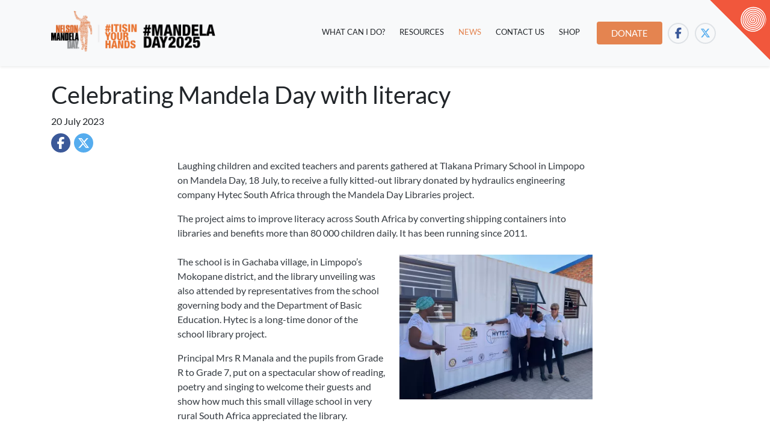

--- FILE ---
content_type: text/html; charset=UTF-8
request_url: https://www.mandeladay.com/news/celebrating-mandela-day-with-literacy
body_size: 30488
content:
<!DOCTYPE html>
<html lang="en" class="h-100">
<head>
  <meta http-equiv="X-UA-Compatible" content="IE=edge">
  <meta charset="utf-8">
  <meta name="viewport" content="width=device-width, initial-scale=1.0">
  <link rel="apple-touch-icon" sizes="180x180" href="/favicon//apple-touch-icon.png">
<link rel="icon" type="image/png" sizes="32x32" href="/favicon//favicon-32x32.png">
<link rel="icon" type="image/png" sizes="16x16" href="/favicon//favicon-16x16.png">
<link rel="manifest" href="/favicon//site.webmanifest">
<link rel="mask-icon" href="/favicon//safari-pinned-tab.svg" color="#fe7948">
<link rel="shortcut icon" href="/favicon//favicon.ico">
<meta name="msapplication-TileColor" content="#da532c">
<meta name="msapplication-TileImage" content="/favicon//mstile-144x144.png">
<meta name="msapplication-config" content="/favicon//browserconfig.xml">
<meta name="theme-color" content="#fe7948">
  <title>Celebrating Mandela Day with literacy</title>
<meta content="Celebrating Mandela Day with literacy" property="og:title"/>
<meta content="Celebrating Mandela Day with literacy" property="article-title"/>
<meta name="description" content="Laughing children and excited teachers and parents gathered at Tlakana Primary School in Limpopo on Mandela Day, 18 July, to receive a fully kitted-out library donated by">
<meta property="og:description" content="Laughing children and excited teachers and parents gathered at Tlakana Primary School in Limpopo on Mandela Day, 18 July, to receive a fully kitted-out library donated by hydraulics engineering company Hytec South Africa through the Mandela Day Libraries project." />
<meta itemprop="description" content="Laughing children and excited teachers and parents gathered at Tlakana Primary School in Limpopo on Mandela Day, 18 July, to receive a fully kitted-out library donated by hydraulics engineering company Hytec South Africa through the Mandela Day Libraries project.">
<meta name="keywords" content="Mandela Day Library Project, Mandela Day Libraries Project, Relate NGO, Mandela Bangle, literacy in South Africa, South Adfrica&#039;s children can&#039;t read">
<meta property="og:image" content="https://www.mandeladay.com/uploads/files/_600xAUTO_crop_center-center_none/Limpopo-library.jpg"/>
<meta property="og:image:width" content="600" />
<meta property="og:image:height" content="450" />
<meta name="twitter:image" content="https://www.mandeladay.com/uploads/files/_600xAUTO_crop_center-center_none/Limpopo-library.jpg">
<meta itemprop="image" content="https://www.mandeladay.com/uploads/files/_600xAUTO_crop_center-center_none/Limpopo-library.jpg">
<link rel="image_src" href="https://www.mandeladay.com/uploads/files/_600xAUTO_crop_center-center_none/Limpopo-library.jpg"/>
<meta property="og:url" content="https://www.mandeladay.com/news/celebrating-mandela-day-with-literacy"/>
<link rel="canonical" href="https://www.mandeladay.com/news/celebrating-mandela-day-with-literacy">
<meta name="twitter:card" content="summary_large_image" />
<meta name="twitter:site" content="@NelsonMandela" />
<meta name="twitter:creator" content="@NelsonMandela" />
  <meta property="og:type" content="website" />
  <style>
    .form-control:not(textarea).is-valid, .form-control:not(textarea).is-invalid {background-position: center right calc(.375em + .1875rem) !important;}
  </style>
    <script>window.socialPlatforms = {"twitter":"NelsonMandela","facebook":"nelsonmandela"};</script>
      <!-- Google Tag Manager -->
    <script>(function(w,d,s,l,i){w[l]=w[l]||[];w[l].push({'gtm.start':
    new Date().getTime(),event:'gtm.js'});var f=d.getElementsByTagName(s)[0],
    j=d.createElement(s),dl=l!='dataLayer'?'&l='+l:'';j.async=true;j.src=
    'https://www.googletagmanager.com/gtm.js?id='+i+dl;f.parentNode.insertBefore(j,f);
    })(window,document,'script','dataLayer','GTM-N4433L');</script>
    <!-- End Google Tag Manager -->
  <link href="/css/main.0f4ae1f0ac108a07177d.css" rel="stylesheet"><style>			.bg-image { 
				background-size: cover;
				background-position: 50% 50%;
				background-attachment: fixed !important;
			}
		</style></head>
<body class="d-flex flex-column news">
      <!-- Google Tag Manager (noscript) --><noscript><iframe src="https://www.googletagmanager.com/ns.html?id=GTM-N4433L"
    height="0" width="0" style="display:none;visibility:hidden"></iframe></noscript><!-- End Google Tag Manager (noscript) -->
    <!-- Header tags -->
  <h2 class="sr-only">Mandela Day</h2>

    <div id="bar"></div>
    <header id="header" class="site-header sticky-top shadow-sm">
        <a href="https://www.nelsonmandela.org" target="_blank" class="position-absolute right-0 d-none d-xl-block sticky-top">
                    <div class="d-inline-block align-top svg-h-100">
            <svg xmlns="http://www.w3.org/2000/svg" xmlns:xlink="http://www.w3.org/1999/xlink" id="zudqybvnme-Layer_1" data-name="Layer 1" viewBox="0 0 198.4 198.4">
  <defs>
    <style>.zudqybvnme-cls-1{fill:none;}.zudqybvnme-cls-2{clip-path:url(#zudqybvnme-clip-path);}.zudqybvnme-cls-3{clip-path:url(#zudqybvnme-clip-path-2);}.zudqybvnme-cls-4{opacity:0.2;}.zudqybvnme-cls-5{clip-path:url(#zudqybvnme-clip-path-4);}.zudqybvnme-cls-6{opacity:0.75;}.zudqybvnme-cls-7{fill:#f1573c;}.zudqybvnme-cls-8{fill:#fff;}</style>
    <clipPath id="zudqybvnme-clip-path" transform="translate(-0.6)">
      <polygon class="zudqybvnme-cls-1" points="0.6 0 199 198.4 199 0 0.6 0"></polygon>
    </clipPath>
    <clipPath id="zudqybvnme-clip-path-2" transform="translate(-0.6)">
      <rect class="zudqybvnme-cls-1" x="-66.4" y="-61.3" width="348.6" height="345.1"></rect>
    </clipPath>
    <clipPath id="zudqybvnme-clip-path-4" transform="translate(-0.6)">
      <rect class="zudqybvnme-cls-1" x="-22.6" y="-14" width="252.3" height="252.3"></rect>
    </clipPath>
  </defs>
  <g class="zudqybvnme-cls-2">
    <g class="zudqybvnme-cls-3">
      <g class="zudqybvnme-cls-3">
        <g class="zudqybvnme-cls-5">
          <g id="zudqybvnme-dc54ea18-c368-470e-ab37-ebe20bae3b86">
            <path class="zudqybvnme-cls-7" d="M.6,0,199,198.4V0Z" transform="translate(-0.6)"></path>
          </g>
        </g>
      </g>
    </g>
  </g>
  <g id="zudqybvnme-_0560d4cf-eb6a-4933-b662-57ffcf7e2601" data-name="0560d4cf-eb6a-4933-b662-57ffcf7e2601">
    <path class="zudqybvnme-cls-8" d="M169.2,31l.31.23L169.2,31m.31.23L169.2,31l-.95-.66c-16.48-11-38.92-10-53.37,4.5-16,15.94-17.15,42-1.09,58,15.34,15.34,40.38,16.52,55.84,1.1,14.74-14.74,16-38.79,1.09-53.68-14.14-14.14-37.26-15.32-51.5-1.09-13.52,13.52-14.76,35.63-1.1,49.32,12.93,12.92,34.07,14.16,47.13,1.09,12.39-12.39,13.57-32.47,1.1-44.94-11.71-11.73-30.82-13-42.78-1.12-11.1,11.11-12.38,29.3-1.09,40.59C133,94.68,150.18,96,160.88,85.26,170.77,75.38,172.07,59.13,162,49c-9.29-9.29-24.54-10.59-34-1.09-8.67,8.67-10,23-1.09,31.85,8,8.08,21.36,9.4,29.68,1.1,7.45-7.45,8.82-19.78,1.1-27.5-6.84-6.83-18.17-8.26-25.31-1.09-6.2,6.19-7.64,16.51-1.1,23.14,5.6,5.59,15,7.06,21,1.09,5-5,6.46-13.38,1.09-18.76C141.55,46,126.92,62.35,135.59,71.08s19.11-3,13.33-8.92c-7.49-7.76-12,3.68-7.45,6A1.71,1.71,0,0,0,143,65.1c-1.32-.67,1.26-3.35,3.43-.58,2.7,3.47-3.12,9.51-8.45,4.13s4.26-17.14,12.86-8.51S145.08,84.48,133.63,73c-4.9-4.91-4.13-13.09,1.09-18.31s14.7-4.73,20.5,1.09c6.19,6.2,5.31,16.29-1.09,22.71-6.75,6.73-17.88,5.91-24.78-1.09-7.35-7.35-6.48-19.47,1.1-27,8-8,21.05-7.09,29.23,1.09,8.57,8.57,7.68,22.71-1.09,31.4-9.17,9.16-24.22,8.26-33.59-1.1C115.23,72,116.14,56,126.09,46c10.32-10.32,27.4-9.46,37.95,1.09,11,11,10.05,28.9-1.1,40.13-11.6,11.61-30.57,10.66-42.32-1.09-12.28-12.18-11.33-32.2,1-44.47,12.8-12.8,33.74-11.85,46.68,1.1,13.42,13.42,12.39,35.32-1.09,48.86-14,14-36.9,13.05-51-1.09-14.61-14.62-13.64-38.48,1.1-53.22,15.21-15.24,40.05-14.35,55.41,1.07a40,40,0,0,1,1.5,54.77,41.28,41.28,0,0,0-4.68-61.93m-1.28-.89,1,.66-1-.66" transform="translate(-0.6)"></path>
  </g>
</svg>

          </div>
        </a>
        <nav class="navbar navbar-expand-xl navbar-light static-top bg-light">
          <h2 class="sr-only">Site navigation</h2>
          <div class="container">
            <a class="navbar-brand" href="https://www.mandeladay.com/" title="Mandela Day">
                                                              <img src="/uploads/files/_AUTOx75_crop_center-center_none/Logo_header-2025.png" alt="Mandela Day" class="d-inline-block align-top">
                                            </a>
            <button class="navbar-toggler" type="button" data-toggle="collapse" data-target="#navbarCollapse" aria-controls="navbarCollapse" aria-expanded="false" aria-label="Toggle navigation">
              <span class="navbar-toggler-icon"></span>
            </button>
            <div class="collapse navbar-collapse justify-content-end" id="navbarCollapse">
              <ul class="navbar-nav small">
                              



<li class="nav-item nav-item-level-1    px-1 py-2 text-uppercase text-center what-can-i-do ">
    <a href="https://www.mandeladay.com/pages/what-can-i-do" class="nav-link">What can I do?</a>
    </li>



<li class="nav-item nav-item-level-1    px-1 py-2 text-uppercase text-center resources ">
    <a href="https://www.mandeladay.com/resources" class="nav-link">Resources</a>
    </li>



<li class="nav-item nav-item-level-1  active  px-1 py-2 text-uppercase text-center news ">
    <a href="https://www.mandeladay.com/news" class="nav-link">News</a>
    </li>



<li class="nav-item nav-item-level-1    px-1 py-2 text-uppercase text-center contact ">
    <a href="https://www.mandeladay.com/pages/contact-us" class="nav-link">Contact us</a>
    </li>



<li class="nav-item nav-item-level-1    px-1 py-2 text-uppercase text-center shop ">
    <a href="https://www.goodwillcollection.org/" class="nav-link">Shop</a>
    </li>



<li class="nav-item nav-item-level-1    px-1 py-2 text-uppercase text-center donate pl-3">
    <a href="https://www.nelsonmandela.org/donate" class="nav-link">Donate</a>
    </li>
                
              </ul>
              <div class="d-xl-flex d-none">
                                                                                        <a href="https://www.facebook.com/nelsonmandela" class="social-icon text-facebook text-primary-hover border border-2 border-facebook rounded-circle d-flex justify-content-center align-items-center">
                        <i class="fab fa-sm fa-facebook-f"></i>
                    </a>
                                                        <a href="https://twitter.com/NelsonMandela" class="social-icon text-twitter text-primary-hover border border-2 border-twitter rounded-circle d-flex justify-content-center align-items-center">
                        <i class="fab fa-sm fa-x-twitter"></i>
                    </a>
                                              </div>
            </div>
      </div>
        </nav>
    </header>
    <main id="main" role="main" class="flex-shrink-0">
      <div class="modal fade text-left" id="resource-form" tabindex="-1" role="dialog" aria-labelledby="resource-formTitle" aria-hidden="true">
    <div class="modal-dialog" role="document">
    <div class="modal-content">
        <div class="modal-header border-0">
        <h2 class="modal-title text-uppercase m-auto text-dark" id="resource-formTitle">Register</h2>
        <button type="button" class="close right-3 position-absolute" data-dismiss="modal" aria-label="Close">
            <span aria-hidden="true">&times;</span>
        </button>
        </div>
        <div class="modal-body text-dark">
        
<form method="post" accept-charset="utf-8" class="needs-validation details " id="resource-members-form" autocomplete="off">
  <input type="hidden" name="CRAFT_CSRF_TOKEN" value="CLqcfiPs4BD28jTDOzBKdT1Yxtbbvm0CF6iHhT5JPmRCT5f76VcpDFvz7ihOrq1-mrwBu1BcGwVKb5y07NU_YH784-BSB1g0KX2hvp4PQ1M=">
  <input type="hidden" name="verified-action" value="guest-entries/save">
    <input type="hidden" name="handle" value="resourceMembers">
  <input type="hidden" name="typeId" value="23">
  <input type="hidden" name="sectionId" value="15">
  <input type="hidden" name="redirect" value="9932c2bd0a8b5e245cac8074923def407cc9593aef8c4ff1f6acafa01d4dcd87/resources?thankyou=1">
  <input type="hidden" name="successMessage" value="ed86855ca4e15cb7f5f707f8f431e3f1da6105971c6643d66a4b843fd256c476Thank You">
  <input type="hidden" name="failedMessage" value="49d9c46e448d5141bbccff6176068638efa24fc861a5c40d711a167bf26877f7Sorry please try again">
  
  
    
      <div class="tab" id="fields-tab01-content">
          


    
    





<div class="form-group" id="fields-fullName-field" data-type="craft\fields\PlainText">
                                <label  id="fields-fullName-label" class="control-label" for="fields-fullName">Full name                </label>
                                    
    <div class="input ltr mb-lastchild-0">
        <input class="form-control nicetext fullwidth" type="text" id="fields-fullName" name="fields[fullName]" value data-show-chars-left autocomplete="new-password" placeholder="Full name" data-parsley-required-message data-parsley-required="false" required="false">

                    </div>
</div>
          


    
    





<div class="form-group" id="fields-companyName-field" data-type="craft\fields\PlainText">
                                <label  id="fields-companyName-label" class="control-label" for="fields-companyName">Company Name                </label>
                                    
    <div class="input ltr mb-lastchild-0">
        <input class="form-control nicetext fullwidth" type="text" id="fields-companyName" name="fields[companyName]" value data-show-chars-left autocomplete="new-password" placeholder="Company Name" data-parsley-required-message data-parsley-required="false" required="false">

                    </div>
</div>
          


    
    



    

<div class="form-group" id="fields-fromEmail-field" data-type="craft\fields\Email">
                                <label  id="fields-fromEmail-label" class="control-label" for="fields-fromEmail">Email address                </label>
                                    
    <div class="input ltr mb-lastchild-0">
        <input class="form-control fullwidth" type="email" id="fields-fromEmail" name="fields[fromEmail]" value autocomplete="new-password" placeholder data-parsley-required-message data-parsley-required="false" required="false" data-parsley-type="email" data-parsley-type-message="Email address must be a valid email">
                    </div>
</div>
          


    
    




     
<div class="form-group" id="fields-geoAddress-field" data-type="craft\fields\PlainText">
                                <label  id="fields-geoAddress-label" class="control-label" for="fields-geoAddress">Address                </label>
                                    
    <div class="input ltr mb-lastchild-0">
        <input class="form-control nicetext fullwidth" type="text" id="fields-geoAddress" name="fields[geoAddress]" value data-show-chars-left autocomplete="new-password" placeholder="Physical Address" data-parsley-required-message data-parsley-required="false" required="false" data-geo-field="formated_address">

                    </div>
</div>
          


    
    



                            
    

<div class="form-group d-none" id="fields-latitude-field" data-type="craft\fields\PlainText">
                                <label  id="fields-latitude-label" class="control-label" for="fields-latitude">Latitude                </label>
                                    
    <div class="input ltr mb-lastchild-0">
        <input class="form-control nicetext fullwidth" type="text" id="fields-latitude" name="fields[latitude]" value data-show-chars-left autocomplete="new-password" placeholder data-parsley-required-message data-parsley-required="false" required="false" data-geo="lat">

                    </div>
</div>
          


    
    



                            
    

<div class="form-group d-none" id="fields-longitude-field" data-type="craft\fields\PlainText">
                                <label  id="fields-longitude-label" class="control-label" for="fields-longitude">Longitude                </label>
                                    
    <div class="input ltr mb-lastchild-0">
        <input class="form-control nicetext fullwidth" type="text" id="fields-longitude" name="fields[longitude]" value data-show-chars-left autocomplete="new-password" placeholder data-parsley-required-message data-parsley-required="false" required="false" data-geo="lng">

                    </div>
</div>
        </div>
  
  
  <div class="field form-group">
    <div class="heading">
      <label class="control-label " for="fields-recaptcha">Verification</label>
    </div>
		<div class="g-recaptcha" id="gRecaptchaContainer" data-siteKey="6LdlU2MpAAAAAEArWq3Ys_D6bVadh26I4qfoyTCR" ></div>
	</div>

  <button type="submit" class="btn btn-primary text-white">
    <span data-submitting-text class="d-none"><i class="fas fa-spinner fa-pulse"></i> Submitting</span>
    <span data-submit-text>Register</span>
  </button>

</form>

        </div>
    </div>
    </div>
</div>      
      <div id="notifications-wrapper" class="container">
      <div class="d-none alert-success alert-notice"></div>
        <div id="notifications">
                            </div>
      </div>

                            
      
      	
	<article class="article article-news">
		<div class="container">
																<header class="page-header mt-4">
					<h1>Celebrating Mandela Day with literacy    
</h1>
						<footer class="meta mb-2">
		<div class="meta-byline mb-2">
			<span class="post-date">20 July 2023</span>
					</div>
	  	<div data-share-default="data-share-default" data-url="https://www.mandeladay.com/news/celebrating-mandela-day-with-literacy" 
    data-platforms="{&quot;facebook&quot;:{&quot;icon&quot;:&quot;facebook-f&quot;},&quot;twitter&quot;:{&quot;icon&quot;:&quot;x-twitter&quot;}}" 
    data-stacked="true"
    data-btn-class="leading-none cursor-pointer fa-2x">
    <a class="leading-none cursor-pointer fa-2x invisible" data-share-placeholder>
        <span class="fa-layers">
        <i class="fas fa-circle"></i>
        <i class="fab fa-facebook-f fa-inverse" data-fa-transform="shrink-6"></i>
        </span>
    </a>
</div>	</footer>
				</header>
									</div>

					

					
				
									
								
				
								
		
				
		
				<div class="section position-relative section clearfix text-dark " >
			<div class="clearfix  container container-md">
								
	
	
				
		    
			<div id="block-36057" class="matrix-copy mb-4 normal text-left">
	<div class=" ">
	<p>Laughing children and excited teachers and parents gathered at Tlakana Primary School in Limpopo on Mandela Day, 18 July, to receive a fully kitted-out library donated by hydraulics engineering company Hytec South Africa through the Mandela Day Libraries project. </p>
<p>The project aims to improve literacy across South Africa by converting shipping containers into libraries and benefits more than 80 000 children daily. It has been running since 2011.<br></p>
</div>
</div>				
			

						
				
	
	
				
		    
			<div id="block-36060" class="matrix-image mb-4 col-md-6 clear-none float-right float-right px-0 pl-md-4">
		      		 
      		<div class="figure d-flex flex-column justify-content-end">
		  	    								
					
					 
							 
						<img class="figure-img img-fluid mb-0 lazyload"
				src="data:image/svg+xml;charset=utf-8,%3Csvg%20xmlns%3D%27http%3A%2F%2Fwww.w3.org%2F2000%2Fsvg%27%20width%3D%272000%27%20height%3D%271500%27%20style%3D%27background%3A%23EFEFEF%27%2F%3E"
        data-src="/uploads/imager/files/36052/Limpopo-library_W1600_H1200_Mcrop_upscale1_CZ1_I1_Q80_P50-50.webp"
        data-sizes="auto"
        data-srcset="/uploads/imager/files/36052/Limpopo-library_W2000_H1500_Mcrop_upscale1_CZ1_I1_Q80_P50-50.webp 2000w, /uploads/imager/files/36052/Limpopo-library_W1600_H1200_Mcrop_upscale1_CZ1_I1_Q80_P50-50.webp 1600w, /uploads/imager/files/36052/Limpopo-library_W1200_H900_Mcrop_upscale1_CZ1_I1_Q80_P50-50.webp 1200w, /uploads/imager/files/36052/Limpopo-library_W800_H600_Mcrop_upscale1_CZ1_I1_Q80_P50-50.webp 800w, /uploads/imager/files/36052/Limpopo-library_W400_H300_Mcrop_upscale1_CZ1_I1_Q80_P50-50.webp 400w, /uploads/imager/files/36052/Limpopo-library_W300_H225_Mcrop_upscale1_CZ1_I1_Q80_P50-50.webp 300w"
        alt="Limpopo library" />
				<div class="position-absolute text-white-50 align-self-end pr-2 pb-2">
					</div>
	</div>
		</div>				
			

						
				
	
	
									
		    
			<div id="block-36061" class="matrix-copy mb-4 normal text-left">
	<div class=" ">
	<p>The school is in Gachaba village, in Limpopo’s Mokopane district, and the library unveiling was also attended by representatives from the school governing body and the Department of Basic Education. Hytec is a long-time donor of the school library project.</p>
<p>Principal Mrs R Manala and the pupils from Grade R to Grade 7, put on a spectacular show of reading, poetry and singing to welcome their guests and show how much this small village school in very rural South Africa appreciated the library.</p>
<p>A Grade 5 pupil presented a history of Nelson Mandela and his contribution to South Africa.</p>
<p>“This school will certainly grow from strength to strength as it keeps improving the lives of the children from the local village,” said Robert Coutts, CEO and founder of Mandela Bangle, which provides funding for the Mandela Day Libraries project.</p>
<p>“[It was] a delivery worthy of the 3am early-morning start, and it was so inspiring to see the young minds sparkle at the sight of books. Onward and upward to the next delivery for the library project team.”</p>
</div>
</div>				
			

						
				
	
	
				
		    
			<div id="block-36062" class="matrix-copy normal text-left">
	<div class="mb-lastchild-0 ">
	
</div>
</div>				
														

			</div>
					</div>
		</div>
										</article>
    </main>

    
  <footer id="footer" class="bg-dark text-white mt-auto">
    <div class="bg-pattern lazyload py-5" data-bgset="/uploads/imager/files/32515/footer_banner_pattern01@2x_W2000_H1333_Mfit_upscale1_CZ1_I1_Q80.webp">
      <div class="container d-flex justify-content-between">
        <div>
          <h2 class="text-primary">Sign up to our newsletter</h2>
          <p class="lead">Make every day Mandela Day. Get involved in projects, </br>events or volunteer.</p>
          <div>
            <a href="https://email.flowsa.com/h/y/E25EEF8C893DBB36" class="btn btn-primary btn-lg text-white">Sign up today</a>
          </div>
        </div>
        <div>
                              <img class="card-img img-fluid w-100 lazyload"
                src="data:image/svg+xml;charset=utf-8,%3Csvg%20xmlns%3D%27http%3A%2F%2Fwww.w3.org%2F2000%2Fsvg%27%20width%3D%27200%27%20height%3D%27210%27%20style%3D%27background%3A%23EFEFEF%27%2F%3E"
                data-src="/uploads/imager/files/32514/Mandela-day-logo_white_W1024_Mfit_upscale_I1_Q80.png"
                data-sizes="200px"
                data-srcset="/uploads/imager/files/32514/Mandela-day-logo_white_W1200_Mfit_upscale_I1_Q80.png 200w"
                alt="Mandela day logo white" />
        </div>
      </div>  
    </div>  
    <div class="container">
      <div class="small py-2 mb-3">
        &copy; 2026 Nelson Mandela Foundation. Web design and content by <a href="https://www.flowsa.com" class="text-white">Flow Communications</a>
      </div>
    </div>
    <div class="modal fade text-left" id="resource-form" tabindex="-1" role="dialog" aria-labelledby="resource-formTitle" aria-hidden="true">
    <div class="modal-dialog" role="document">
    <div class="modal-content">
        <div class="modal-header border-0">
        <h2 class="modal-title text-uppercase m-auto text-dark" id="resource-formTitle">Register</h2>
        <button type="button" class="close right-3 position-absolute" data-dismiss="modal" aria-label="Close">
            <span aria-hidden="true">&times;</span>
        </button>
        </div>
        <div class="modal-body text-dark">
        
<form method="post" accept-charset="utf-8" class="needs-validation details " id="resource-members-form" autocomplete="off">
  <input type="hidden" name="CRAFT_CSRF_TOKEN" value="CLqcfiPs4BD28jTDOzBKdT1Yxtbbvm0CF6iHhT5JPmRCT5f76VcpDFvz7ihOrq1-mrwBu1BcGwVKb5y07NU_YH784-BSB1g0KX2hvp4PQ1M=">
  <input type="hidden" name="verified-action" value="guest-entries/save">
    <input type="hidden" name="handle" value="resourceMembers">
  <input type="hidden" name="typeId" value="23">
  <input type="hidden" name="sectionId" value="15">
  <input type="hidden" name="redirect" value="9932c2bd0a8b5e245cac8074923def407cc9593aef8c4ff1f6acafa01d4dcd87/resources?thankyou=1">
  <input type="hidden" name="successMessage" value="ed86855ca4e15cb7f5f707f8f431e3f1da6105971c6643d66a4b843fd256c476Thank You">
  <input type="hidden" name="failedMessage" value="49d9c46e448d5141bbccff6176068638efa24fc861a5c40d711a167bf26877f7Sorry please try again">
  
  
    
      <div class="tab" id="fields-tab01-content">
          


    
    





<div class="form-group" id="fields-fullName-field" data-type="craft\fields\PlainText">
                                <label  id="fields-fullName-label" class="control-label" for="fields-fullName">Full name                </label>
                                    
    <div class="input ltr mb-lastchild-0">
        <input class="form-control nicetext fullwidth" type="text" id="fields-fullName" name="fields[fullName]" value data-show-chars-left autocomplete="new-password" placeholder="Full name" data-parsley-required-message data-parsley-required="false" required="false">

                    </div>
</div>
          


    
    





<div class="form-group" id="fields-companyName-field" data-type="craft\fields\PlainText">
                                <label  id="fields-companyName-label" class="control-label" for="fields-companyName">Company Name                </label>
                                    
    <div class="input ltr mb-lastchild-0">
        <input class="form-control nicetext fullwidth" type="text" id="fields-companyName" name="fields[companyName]" value data-show-chars-left autocomplete="new-password" placeholder="Company Name" data-parsley-required-message data-parsley-required="false" required="false">

                    </div>
</div>
          


    
    



    

<div class="form-group" id="fields-fromEmail-field" data-type="craft\fields\Email">
                                <label  id="fields-fromEmail-label" class="control-label" for="fields-fromEmail">Email address                </label>
                                    
    <div class="input ltr mb-lastchild-0">
        <input class="form-control fullwidth" type="email" id="fields-fromEmail" name="fields[fromEmail]" value autocomplete="new-password" placeholder data-parsley-required-message data-parsley-required="false" required="false" data-parsley-type="email" data-parsley-type-message="Email address must be a valid email">
                    </div>
</div>
          


    
    




     
<div class="form-group" id="fields-geoAddress-field" data-type="craft\fields\PlainText">
                                <label  id="fields-geoAddress-label" class="control-label" for="fields-geoAddress">Address                </label>
                                    
    <div class="input ltr mb-lastchild-0">
        <input class="form-control nicetext fullwidth" type="text" id="fields-geoAddress" name="fields[geoAddress]" value data-show-chars-left autocomplete="new-password" placeholder="Physical Address" data-parsley-required-message data-parsley-required="false" required="false" data-geo-field="formated_address">

                    </div>
</div>
          


    
    



                            
    

<div class="form-group d-none" id="fields-latitude-field" data-type="craft\fields\PlainText">
                                <label  id="fields-latitude-label" class="control-label" for="fields-latitude">Latitude                </label>
                                    
    <div class="input ltr mb-lastchild-0">
        <input class="form-control nicetext fullwidth" type="text" id="fields-latitude" name="fields[latitude]" value data-show-chars-left autocomplete="new-password" placeholder data-parsley-required-message data-parsley-required="false" required="false" data-geo="lat">

                    </div>
</div>
          


    
    



                            
    

<div class="form-group d-none" id="fields-longitude-field" data-type="craft\fields\PlainText">
                                <label  id="fields-longitude-label" class="control-label" for="fields-longitude">Longitude                </label>
                                    
    <div class="input ltr mb-lastchild-0">
        <input class="form-control nicetext fullwidth" type="text" id="fields-longitude" name="fields[longitude]" value data-show-chars-left autocomplete="new-password" placeholder data-parsley-required-message data-parsley-required="false" required="false" data-geo="lng">

                    </div>
</div>
        </div>
  
  
  <div class="field form-group">
    <div class="heading">
      <label class="control-label " for="fields-recaptcha">Verification</label>
    </div>
		<div class="g-recaptcha" id="gRecaptchaContainer" data-siteKey="6LdlU2MpAAAAAEArWq3Ys_D6bVadh26I4qfoyTCR" ></div>
	</div>

  <button type="submit" class="btn btn-primary text-white">
    <span data-submitting-text class="d-none"><i class="fas fa-spinner fa-pulse"></i> Submitting</span>
    <span data-submit-text>Register</span>
  </button>

</form>

        </div>
    </div>
    </div>
</div>    <!-- uptime-flow-communications -->
  </footer>
    <script type="application/ld+json">
    {"@context":"https:\/\/schema.org","@type":"Organization","name":"Mandela Day","url":"https:\/\/www.mandeladay.com\/","contactPoint":[{"@type":"ContactPoint","telephone":"+27-115475600","contactType":"customer service"}],"sameAs":["https:\/\/www.facebook.com\/nelsonmandela","https:\/\/twitter.com\/NelsonMandela"],"logo":"\/uploads\/files\/_500xAUTO_crop_center-center_none\/Logo_header-2025.png"}
</script>  <!-- Footer tags -->  
<script type="text/javascript" src="/js/vendors.0f4ae1f0ac108a07177d.js"></script><script type="text/javascript" src="/js/main.0f4ae1f0ac108a07177d.js"></script><script src="https://www.google.com/recaptcha/api.js?&amp;hl=en"></script></body>
</html>

--- FILE ---
content_type: text/html; charset=utf-8
request_url: https://www.google.com/recaptcha/api2/anchor?ar=1&k=6LdlU2MpAAAAAEArWq3Ys_D6bVadh26I4qfoyTCR&co=aHR0cHM6Ly93d3cubWFuZGVsYWRheS5jb206NDQz&hl=en&v=N67nZn4AqZkNcbeMu4prBgzg&size=normal&anchor-ms=20000&execute-ms=30000&cb=itftg0v5ry45
body_size: 49376
content:
<!DOCTYPE HTML><html dir="ltr" lang="en"><head><meta http-equiv="Content-Type" content="text/html; charset=UTF-8">
<meta http-equiv="X-UA-Compatible" content="IE=edge">
<title>reCAPTCHA</title>
<style type="text/css">
/* cyrillic-ext */
@font-face {
  font-family: 'Roboto';
  font-style: normal;
  font-weight: 400;
  font-stretch: 100%;
  src: url(//fonts.gstatic.com/s/roboto/v48/KFO7CnqEu92Fr1ME7kSn66aGLdTylUAMa3GUBHMdazTgWw.woff2) format('woff2');
  unicode-range: U+0460-052F, U+1C80-1C8A, U+20B4, U+2DE0-2DFF, U+A640-A69F, U+FE2E-FE2F;
}
/* cyrillic */
@font-face {
  font-family: 'Roboto';
  font-style: normal;
  font-weight: 400;
  font-stretch: 100%;
  src: url(//fonts.gstatic.com/s/roboto/v48/KFO7CnqEu92Fr1ME7kSn66aGLdTylUAMa3iUBHMdazTgWw.woff2) format('woff2');
  unicode-range: U+0301, U+0400-045F, U+0490-0491, U+04B0-04B1, U+2116;
}
/* greek-ext */
@font-face {
  font-family: 'Roboto';
  font-style: normal;
  font-weight: 400;
  font-stretch: 100%;
  src: url(//fonts.gstatic.com/s/roboto/v48/KFO7CnqEu92Fr1ME7kSn66aGLdTylUAMa3CUBHMdazTgWw.woff2) format('woff2');
  unicode-range: U+1F00-1FFF;
}
/* greek */
@font-face {
  font-family: 'Roboto';
  font-style: normal;
  font-weight: 400;
  font-stretch: 100%;
  src: url(//fonts.gstatic.com/s/roboto/v48/KFO7CnqEu92Fr1ME7kSn66aGLdTylUAMa3-UBHMdazTgWw.woff2) format('woff2');
  unicode-range: U+0370-0377, U+037A-037F, U+0384-038A, U+038C, U+038E-03A1, U+03A3-03FF;
}
/* math */
@font-face {
  font-family: 'Roboto';
  font-style: normal;
  font-weight: 400;
  font-stretch: 100%;
  src: url(//fonts.gstatic.com/s/roboto/v48/KFO7CnqEu92Fr1ME7kSn66aGLdTylUAMawCUBHMdazTgWw.woff2) format('woff2');
  unicode-range: U+0302-0303, U+0305, U+0307-0308, U+0310, U+0312, U+0315, U+031A, U+0326-0327, U+032C, U+032F-0330, U+0332-0333, U+0338, U+033A, U+0346, U+034D, U+0391-03A1, U+03A3-03A9, U+03B1-03C9, U+03D1, U+03D5-03D6, U+03F0-03F1, U+03F4-03F5, U+2016-2017, U+2034-2038, U+203C, U+2040, U+2043, U+2047, U+2050, U+2057, U+205F, U+2070-2071, U+2074-208E, U+2090-209C, U+20D0-20DC, U+20E1, U+20E5-20EF, U+2100-2112, U+2114-2115, U+2117-2121, U+2123-214F, U+2190, U+2192, U+2194-21AE, U+21B0-21E5, U+21F1-21F2, U+21F4-2211, U+2213-2214, U+2216-22FF, U+2308-230B, U+2310, U+2319, U+231C-2321, U+2336-237A, U+237C, U+2395, U+239B-23B7, U+23D0, U+23DC-23E1, U+2474-2475, U+25AF, U+25B3, U+25B7, U+25BD, U+25C1, U+25CA, U+25CC, U+25FB, U+266D-266F, U+27C0-27FF, U+2900-2AFF, U+2B0E-2B11, U+2B30-2B4C, U+2BFE, U+3030, U+FF5B, U+FF5D, U+1D400-1D7FF, U+1EE00-1EEFF;
}
/* symbols */
@font-face {
  font-family: 'Roboto';
  font-style: normal;
  font-weight: 400;
  font-stretch: 100%;
  src: url(//fonts.gstatic.com/s/roboto/v48/KFO7CnqEu92Fr1ME7kSn66aGLdTylUAMaxKUBHMdazTgWw.woff2) format('woff2');
  unicode-range: U+0001-000C, U+000E-001F, U+007F-009F, U+20DD-20E0, U+20E2-20E4, U+2150-218F, U+2190, U+2192, U+2194-2199, U+21AF, U+21E6-21F0, U+21F3, U+2218-2219, U+2299, U+22C4-22C6, U+2300-243F, U+2440-244A, U+2460-24FF, U+25A0-27BF, U+2800-28FF, U+2921-2922, U+2981, U+29BF, U+29EB, U+2B00-2BFF, U+4DC0-4DFF, U+FFF9-FFFB, U+10140-1018E, U+10190-1019C, U+101A0, U+101D0-101FD, U+102E0-102FB, U+10E60-10E7E, U+1D2C0-1D2D3, U+1D2E0-1D37F, U+1F000-1F0FF, U+1F100-1F1AD, U+1F1E6-1F1FF, U+1F30D-1F30F, U+1F315, U+1F31C, U+1F31E, U+1F320-1F32C, U+1F336, U+1F378, U+1F37D, U+1F382, U+1F393-1F39F, U+1F3A7-1F3A8, U+1F3AC-1F3AF, U+1F3C2, U+1F3C4-1F3C6, U+1F3CA-1F3CE, U+1F3D4-1F3E0, U+1F3ED, U+1F3F1-1F3F3, U+1F3F5-1F3F7, U+1F408, U+1F415, U+1F41F, U+1F426, U+1F43F, U+1F441-1F442, U+1F444, U+1F446-1F449, U+1F44C-1F44E, U+1F453, U+1F46A, U+1F47D, U+1F4A3, U+1F4B0, U+1F4B3, U+1F4B9, U+1F4BB, U+1F4BF, U+1F4C8-1F4CB, U+1F4D6, U+1F4DA, U+1F4DF, U+1F4E3-1F4E6, U+1F4EA-1F4ED, U+1F4F7, U+1F4F9-1F4FB, U+1F4FD-1F4FE, U+1F503, U+1F507-1F50B, U+1F50D, U+1F512-1F513, U+1F53E-1F54A, U+1F54F-1F5FA, U+1F610, U+1F650-1F67F, U+1F687, U+1F68D, U+1F691, U+1F694, U+1F698, U+1F6AD, U+1F6B2, U+1F6B9-1F6BA, U+1F6BC, U+1F6C6-1F6CF, U+1F6D3-1F6D7, U+1F6E0-1F6EA, U+1F6F0-1F6F3, U+1F6F7-1F6FC, U+1F700-1F7FF, U+1F800-1F80B, U+1F810-1F847, U+1F850-1F859, U+1F860-1F887, U+1F890-1F8AD, U+1F8B0-1F8BB, U+1F8C0-1F8C1, U+1F900-1F90B, U+1F93B, U+1F946, U+1F984, U+1F996, U+1F9E9, U+1FA00-1FA6F, U+1FA70-1FA7C, U+1FA80-1FA89, U+1FA8F-1FAC6, U+1FACE-1FADC, U+1FADF-1FAE9, U+1FAF0-1FAF8, U+1FB00-1FBFF;
}
/* vietnamese */
@font-face {
  font-family: 'Roboto';
  font-style: normal;
  font-weight: 400;
  font-stretch: 100%;
  src: url(//fonts.gstatic.com/s/roboto/v48/KFO7CnqEu92Fr1ME7kSn66aGLdTylUAMa3OUBHMdazTgWw.woff2) format('woff2');
  unicode-range: U+0102-0103, U+0110-0111, U+0128-0129, U+0168-0169, U+01A0-01A1, U+01AF-01B0, U+0300-0301, U+0303-0304, U+0308-0309, U+0323, U+0329, U+1EA0-1EF9, U+20AB;
}
/* latin-ext */
@font-face {
  font-family: 'Roboto';
  font-style: normal;
  font-weight: 400;
  font-stretch: 100%;
  src: url(//fonts.gstatic.com/s/roboto/v48/KFO7CnqEu92Fr1ME7kSn66aGLdTylUAMa3KUBHMdazTgWw.woff2) format('woff2');
  unicode-range: U+0100-02BA, U+02BD-02C5, U+02C7-02CC, U+02CE-02D7, U+02DD-02FF, U+0304, U+0308, U+0329, U+1D00-1DBF, U+1E00-1E9F, U+1EF2-1EFF, U+2020, U+20A0-20AB, U+20AD-20C0, U+2113, U+2C60-2C7F, U+A720-A7FF;
}
/* latin */
@font-face {
  font-family: 'Roboto';
  font-style: normal;
  font-weight: 400;
  font-stretch: 100%;
  src: url(//fonts.gstatic.com/s/roboto/v48/KFO7CnqEu92Fr1ME7kSn66aGLdTylUAMa3yUBHMdazQ.woff2) format('woff2');
  unicode-range: U+0000-00FF, U+0131, U+0152-0153, U+02BB-02BC, U+02C6, U+02DA, U+02DC, U+0304, U+0308, U+0329, U+2000-206F, U+20AC, U+2122, U+2191, U+2193, U+2212, U+2215, U+FEFF, U+FFFD;
}
/* cyrillic-ext */
@font-face {
  font-family: 'Roboto';
  font-style: normal;
  font-weight: 500;
  font-stretch: 100%;
  src: url(//fonts.gstatic.com/s/roboto/v48/KFO7CnqEu92Fr1ME7kSn66aGLdTylUAMa3GUBHMdazTgWw.woff2) format('woff2');
  unicode-range: U+0460-052F, U+1C80-1C8A, U+20B4, U+2DE0-2DFF, U+A640-A69F, U+FE2E-FE2F;
}
/* cyrillic */
@font-face {
  font-family: 'Roboto';
  font-style: normal;
  font-weight: 500;
  font-stretch: 100%;
  src: url(//fonts.gstatic.com/s/roboto/v48/KFO7CnqEu92Fr1ME7kSn66aGLdTylUAMa3iUBHMdazTgWw.woff2) format('woff2');
  unicode-range: U+0301, U+0400-045F, U+0490-0491, U+04B0-04B1, U+2116;
}
/* greek-ext */
@font-face {
  font-family: 'Roboto';
  font-style: normal;
  font-weight: 500;
  font-stretch: 100%;
  src: url(//fonts.gstatic.com/s/roboto/v48/KFO7CnqEu92Fr1ME7kSn66aGLdTylUAMa3CUBHMdazTgWw.woff2) format('woff2');
  unicode-range: U+1F00-1FFF;
}
/* greek */
@font-face {
  font-family: 'Roboto';
  font-style: normal;
  font-weight: 500;
  font-stretch: 100%;
  src: url(//fonts.gstatic.com/s/roboto/v48/KFO7CnqEu92Fr1ME7kSn66aGLdTylUAMa3-UBHMdazTgWw.woff2) format('woff2');
  unicode-range: U+0370-0377, U+037A-037F, U+0384-038A, U+038C, U+038E-03A1, U+03A3-03FF;
}
/* math */
@font-face {
  font-family: 'Roboto';
  font-style: normal;
  font-weight: 500;
  font-stretch: 100%;
  src: url(//fonts.gstatic.com/s/roboto/v48/KFO7CnqEu92Fr1ME7kSn66aGLdTylUAMawCUBHMdazTgWw.woff2) format('woff2');
  unicode-range: U+0302-0303, U+0305, U+0307-0308, U+0310, U+0312, U+0315, U+031A, U+0326-0327, U+032C, U+032F-0330, U+0332-0333, U+0338, U+033A, U+0346, U+034D, U+0391-03A1, U+03A3-03A9, U+03B1-03C9, U+03D1, U+03D5-03D6, U+03F0-03F1, U+03F4-03F5, U+2016-2017, U+2034-2038, U+203C, U+2040, U+2043, U+2047, U+2050, U+2057, U+205F, U+2070-2071, U+2074-208E, U+2090-209C, U+20D0-20DC, U+20E1, U+20E5-20EF, U+2100-2112, U+2114-2115, U+2117-2121, U+2123-214F, U+2190, U+2192, U+2194-21AE, U+21B0-21E5, U+21F1-21F2, U+21F4-2211, U+2213-2214, U+2216-22FF, U+2308-230B, U+2310, U+2319, U+231C-2321, U+2336-237A, U+237C, U+2395, U+239B-23B7, U+23D0, U+23DC-23E1, U+2474-2475, U+25AF, U+25B3, U+25B7, U+25BD, U+25C1, U+25CA, U+25CC, U+25FB, U+266D-266F, U+27C0-27FF, U+2900-2AFF, U+2B0E-2B11, U+2B30-2B4C, U+2BFE, U+3030, U+FF5B, U+FF5D, U+1D400-1D7FF, U+1EE00-1EEFF;
}
/* symbols */
@font-face {
  font-family: 'Roboto';
  font-style: normal;
  font-weight: 500;
  font-stretch: 100%;
  src: url(//fonts.gstatic.com/s/roboto/v48/KFO7CnqEu92Fr1ME7kSn66aGLdTylUAMaxKUBHMdazTgWw.woff2) format('woff2');
  unicode-range: U+0001-000C, U+000E-001F, U+007F-009F, U+20DD-20E0, U+20E2-20E4, U+2150-218F, U+2190, U+2192, U+2194-2199, U+21AF, U+21E6-21F0, U+21F3, U+2218-2219, U+2299, U+22C4-22C6, U+2300-243F, U+2440-244A, U+2460-24FF, U+25A0-27BF, U+2800-28FF, U+2921-2922, U+2981, U+29BF, U+29EB, U+2B00-2BFF, U+4DC0-4DFF, U+FFF9-FFFB, U+10140-1018E, U+10190-1019C, U+101A0, U+101D0-101FD, U+102E0-102FB, U+10E60-10E7E, U+1D2C0-1D2D3, U+1D2E0-1D37F, U+1F000-1F0FF, U+1F100-1F1AD, U+1F1E6-1F1FF, U+1F30D-1F30F, U+1F315, U+1F31C, U+1F31E, U+1F320-1F32C, U+1F336, U+1F378, U+1F37D, U+1F382, U+1F393-1F39F, U+1F3A7-1F3A8, U+1F3AC-1F3AF, U+1F3C2, U+1F3C4-1F3C6, U+1F3CA-1F3CE, U+1F3D4-1F3E0, U+1F3ED, U+1F3F1-1F3F3, U+1F3F5-1F3F7, U+1F408, U+1F415, U+1F41F, U+1F426, U+1F43F, U+1F441-1F442, U+1F444, U+1F446-1F449, U+1F44C-1F44E, U+1F453, U+1F46A, U+1F47D, U+1F4A3, U+1F4B0, U+1F4B3, U+1F4B9, U+1F4BB, U+1F4BF, U+1F4C8-1F4CB, U+1F4D6, U+1F4DA, U+1F4DF, U+1F4E3-1F4E6, U+1F4EA-1F4ED, U+1F4F7, U+1F4F9-1F4FB, U+1F4FD-1F4FE, U+1F503, U+1F507-1F50B, U+1F50D, U+1F512-1F513, U+1F53E-1F54A, U+1F54F-1F5FA, U+1F610, U+1F650-1F67F, U+1F687, U+1F68D, U+1F691, U+1F694, U+1F698, U+1F6AD, U+1F6B2, U+1F6B9-1F6BA, U+1F6BC, U+1F6C6-1F6CF, U+1F6D3-1F6D7, U+1F6E0-1F6EA, U+1F6F0-1F6F3, U+1F6F7-1F6FC, U+1F700-1F7FF, U+1F800-1F80B, U+1F810-1F847, U+1F850-1F859, U+1F860-1F887, U+1F890-1F8AD, U+1F8B0-1F8BB, U+1F8C0-1F8C1, U+1F900-1F90B, U+1F93B, U+1F946, U+1F984, U+1F996, U+1F9E9, U+1FA00-1FA6F, U+1FA70-1FA7C, U+1FA80-1FA89, U+1FA8F-1FAC6, U+1FACE-1FADC, U+1FADF-1FAE9, U+1FAF0-1FAF8, U+1FB00-1FBFF;
}
/* vietnamese */
@font-face {
  font-family: 'Roboto';
  font-style: normal;
  font-weight: 500;
  font-stretch: 100%;
  src: url(//fonts.gstatic.com/s/roboto/v48/KFO7CnqEu92Fr1ME7kSn66aGLdTylUAMa3OUBHMdazTgWw.woff2) format('woff2');
  unicode-range: U+0102-0103, U+0110-0111, U+0128-0129, U+0168-0169, U+01A0-01A1, U+01AF-01B0, U+0300-0301, U+0303-0304, U+0308-0309, U+0323, U+0329, U+1EA0-1EF9, U+20AB;
}
/* latin-ext */
@font-face {
  font-family: 'Roboto';
  font-style: normal;
  font-weight: 500;
  font-stretch: 100%;
  src: url(//fonts.gstatic.com/s/roboto/v48/KFO7CnqEu92Fr1ME7kSn66aGLdTylUAMa3KUBHMdazTgWw.woff2) format('woff2');
  unicode-range: U+0100-02BA, U+02BD-02C5, U+02C7-02CC, U+02CE-02D7, U+02DD-02FF, U+0304, U+0308, U+0329, U+1D00-1DBF, U+1E00-1E9F, U+1EF2-1EFF, U+2020, U+20A0-20AB, U+20AD-20C0, U+2113, U+2C60-2C7F, U+A720-A7FF;
}
/* latin */
@font-face {
  font-family: 'Roboto';
  font-style: normal;
  font-weight: 500;
  font-stretch: 100%;
  src: url(//fonts.gstatic.com/s/roboto/v48/KFO7CnqEu92Fr1ME7kSn66aGLdTylUAMa3yUBHMdazQ.woff2) format('woff2');
  unicode-range: U+0000-00FF, U+0131, U+0152-0153, U+02BB-02BC, U+02C6, U+02DA, U+02DC, U+0304, U+0308, U+0329, U+2000-206F, U+20AC, U+2122, U+2191, U+2193, U+2212, U+2215, U+FEFF, U+FFFD;
}
/* cyrillic-ext */
@font-face {
  font-family: 'Roboto';
  font-style: normal;
  font-weight: 900;
  font-stretch: 100%;
  src: url(//fonts.gstatic.com/s/roboto/v48/KFO7CnqEu92Fr1ME7kSn66aGLdTylUAMa3GUBHMdazTgWw.woff2) format('woff2');
  unicode-range: U+0460-052F, U+1C80-1C8A, U+20B4, U+2DE0-2DFF, U+A640-A69F, U+FE2E-FE2F;
}
/* cyrillic */
@font-face {
  font-family: 'Roboto';
  font-style: normal;
  font-weight: 900;
  font-stretch: 100%;
  src: url(//fonts.gstatic.com/s/roboto/v48/KFO7CnqEu92Fr1ME7kSn66aGLdTylUAMa3iUBHMdazTgWw.woff2) format('woff2');
  unicode-range: U+0301, U+0400-045F, U+0490-0491, U+04B0-04B1, U+2116;
}
/* greek-ext */
@font-face {
  font-family: 'Roboto';
  font-style: normal;
  font-weight: 900;
  font-stretch: 100%;
  src: url(//fonts.gstatic.com/s/roboto/v48/KFO7CnqEu92Fr1ME7kSn66aGLdTylUAMa3CUBHMdazTgWw.woff2) format('woff2');
  unicode-range: U+1F00-1FFF;
}
/* greek */
@font-face {
  font-family: 'Roboto';
  font-style: normal;
  font-weight: 900;
  font-stretch: 100%;
  src: url(//fonts.gstatic.com/s/roboto/v48/KFO7CnqEu92Fr1ME7kSn66aGLdTylUAMa3-UBHMdazTgWw.woff2) format('woff2');
  unicode-range: U+0370-0377, U+037A-037F, U+0384-038A, U+038C, U+038E-03A1, U+03A3-03FF;
}
/* math */
@font-face {
  font-family: 'Roboto';
  font-style: normal;
  font-weight: 900;
  font-stretch: 100%;
  src: url(//fonts.gstatic.com/s/roboto/v48/KFO7CnqEu92Fr1ME7kSn66aGLdTylUAMawCUBHMdazTgWw.woff2) format('woff2');
  unicode-range: U+0302-0303, U+0305, U+0307-0308, U+0310, U+0312, U+0315, U+031A, U+0326-0327, U+032C, U+032F-0330, U+0332-0333, U+0338, U+033A, U+0346, U+034D, U+0391-03A1, U+03A3-03A9, U+03B1-03C9, U+03D1, U+03D5-03D6, U+03F0-03F1, U+03F4-03F5, U+2016-2017, U+2034-2038, U+203C, U+2040, U+2043, U+2047, U+2050, U+2057, U+205F, U+2070-2071, U+2074-208E, U+2090-209C, U+20D0-20DC, U+20E1, U+20E5-20EF, U+2100-2112, U+2114-2115, U+2117-2121, U+2123-214F, U+2190, U+2192, U+2194-21AE, U+21B0-21E5, U+21F1-21F2, U+21F4-2211, U+2213-2214, U+2216-22FF, U+2308-230B, U+2310, U+2319, U+231C-2321, U+2336-237A, U+237C, U+2395, U+239B-23B7, U+23D0, U+23DC-23E1, U+2474-2475, U+25AF, U+25B3, U+25B7, U+25BD, U+25C1, U+25CA, U+25CC, U+25FB, U+266D-266F, U+27C0-27FF, U+2900-2AFF, U+2B0E-2B11, U+2B30-2B4C, U+2BFE, U+3030, U+FF5B, U+FF5D, U+1D400-1D7FF, U+1EE00-1EEFF;
}
/* symbols */
@font-face {
  font-family: 'Roboto';
  font-style: normal;
  font-weight: 900;
  font-stretch: 100%;
  src: url(//fonts.gstatic.com/s/roboto/v48/KFO7CnqEu92Fr1ME7kSn66aGLdTylUAMaxKUBHMdazTgWw.woff2) format('woff2');
  unicode-range: U+0001-000C, U+000E-001F, U+007F-009F, U+20DD-20E0, U+20E2-20E4, U+2150-218F, U+2190, U+2192, U+2194-2199, U+21AF, U+21E6-21F0, U+21F3, U+2218-2219, U+2299, U+22C4-22C6, U+2300-243F, U+2440-244A, U+2460-24FF, U+25A0-27BF, U+2800-28FF, U+2921-2922, U+2981, U+29BF, U+29EB, U+2B00-2BFF, U+4DC0-4DFF, U+FFF9-FFFB, U+10140-1018E, U+10190-1019C, U+101A0, U+101D0-101FD, U+102E0-102FB, U+10E60-10E7E, U+1D2C0-1D2D3, U+1D2E0-1D37F, U+1F000-1F0FF, U+1F100-1F1AD, U+1F1E6-1F1FF, U+1F30D-1F30F, U+1F315, U+1F31C, U+1F31E, U+1F320-1F32C, U+1F336, U+1F378, U+1F37D, U+1F382, U+1F393-1F39F, U+1F3A7-1F3A8, U+1F3AC-1F3AF, U+1F3C2, U+1F3C4-1F3C6, U+1F3CA-1F3CE, U+1F3D4-1F3E0, U+1F3ED, U+1F3F1-1F3F3, U+1F3F5-1F3F7, U+1F408, U+1F415, U+1F41F, U+1F426, U+1F43F, U+1F441-1F442, U+1F444, U+1F446-1F449, U+1F44C-1F44E, U+1F453, U+1F46A, U+1F47D, U+1F4A3, U+1F4B0, U+1F4B3, U+1F4B9, U+1F4BB, U+1F4BF, U+1F4C8-1F4CB, U+1F4D6, U+1F4DA, U+1F4DF, U+1F4E3-1F4E6, U+1F4EA-1F4ED, U+1F4F7, U+1F4F9-1F4FB, U+1F4FD-1F4FE, U+1F503, U+1F507-1F50B, U+1F50D, U+1F512-1F513, U+1F53E-1F54A, U+1F54F-1F5FA, U+1F610, U+1F650-1F67F, U+1F687, U+1F68D, U+1F691, U+1F694, U+1F698, U+1F6AD, U+1F6B2, U+1F6B9-1F6BA, U+1F6BC, U+1F6C6-1F6CF, U+1F6D3-1F6D7, U+1F6E0-1F6EA, U+1F6F0-1F6F3, U+1F6F7-1F6FC, U+1F700-1F7FF, U+1F800-1F80B, U+1F810-1F847, U+1F850-1F859, U+1F860-1F887, U+1F890-1F8AD, U+1F8B0-1F8BB, U+1F8C0-1F8C1, U+1F900-1F90B, U+1F93B, U+1F946, U+1F984, U+1F996, U+1F9E9, U+1FA00-1FA6F, U+1FA70-1FA7C, U+1FA80-1FA89, U+1FA8F-1FAC6, U+1FACE-1FADC, U+1FADF-1FAE9, U+1FAF0-1FAF8, U+1FB00-1FBFF;
}
/* vietnamese */
@font-face {
  font-family: 'Roboto';
  font-style: normal;
  font-weight: 900;
  font-stretch: 100%;
  src: url(//fonts.gstatic.com/s/roboto/v48/KFO7CnqEu92Fr1ME7kSn66aGLdTylUAMa3OUBHMdazTgWw.woff2) format('woff2');
  unicode-range: U+0102-0103, U+0110-0111, U+0128-0129, U+0168-0169, U+01A0-01A1, U+01AF-01B0, U+0300-0301, U+0303-0304, U+0308-0309, U+0323, U+0329, U+1EA0-1EF9, U+20AB;
}
/* latin-ext */
@font-face {
  font-family: 'Roboto';
  font-style: normal;
  font-weight: 900;
  font-stretch: 100%;
  src: url(//fonts.gstatic.com/s/roboto/v48/KFO7CnqEu92Fr1ME7kSn66aGLdTylUAMa3KUBHMdazTgWw.woff2) format('woff2');
  unicode-range: U+0100-02BA, U+02BD-02C5, U+02C7-02CC, U+02CE-02D7, U+02DD-02FF, U+0304, U+0308, U+0329, U+1D00-1DBF, U+1E00-1E9F, U+1EF2-1EFF, U+2020, U+20A0-20AB, U+20AD-20C0, U+2113, U+2C60-2C7F, U+A720-A7FF;
}
/* latin */
@font-face {
  font-family: 'Roboto';
  font-style: normal;
  font-weight: 900;
  font-stretch: 100%;
  src: url(//fonts.gstatic.com/s/roboto/v48/KFO7CnqEu92Fr1ME7kSn66aGLdTylUAMa3yUBHMdazQ.woff2) format('woff2');
  unicode-range: U+0000-00FF, U+0131, U+0152-0153, U+02BB-02BC, U+02C6, U+02DA, U+02DC, U+0304, U+0308, U+0329, U+2000-206F, U+20AC, U+2122, U+2191, U+2193, U+2212, U+2215, U+FEFF, U+FFFD;
}

</style>
<link rel="stylesheet" type="text/css" href="https://www.gstatic.com/recaptcha/releases/N67nZn4AqZkNcbeMu4prBgzg/styles__ltr.css">
<script nonce="Fx371s88VF_7IFsH2WzEUA" type="text/javascript">window['__recaptcha_api'] = 'https://www.google.com/recaptcha/api2/';</script>
<script type="text/javascript" src="https://www.gstatic.com/recaptcha/releases/N67nZn4AqZkNcbeMu4prBgzg/recaptcha__en.js" nonce="Fx371s88VF_7IFsH2WzEUA">
      
    </script></head>
<body><div id="rc-anchor-alert" class="rc-anchor-alert"></div>
<input type="hidden" id="recaptcha-token" value="[base64]">
<script type="text/javascript" nonce="Fx371s88VF_7IFsH2WzEUA">
      recaptcha.anchor.Main.init("[\x22ainput\x22,[\x22bgdata\x22,\x22\x22,\[base64]/[base64]/[base64]/ZyhXLGgpOnEoW04sMjEsbF0sVywwKSxoKSxmYWxzZSxmYWxzZSl9Y2F0Y2goayl7RygzNTgsVyk/[base64]/[base64]/[base64]/[base64]/[base64]/[base64]/[base64]/bmV3IEJbT10oRFswXSk6dz09Mj9uZXcgQltPXShEWzBdLERbMV0pOnc9PTM/bmV3IEJbT10oRFswXSxEWzFdLERbMl0pOnc9PTQ/[base64]/[base64]/[base64]/[base64]/[base64]\\u003d\x22,\[base64]\\u003d\x22,\x22wrvDoMK0woDDvFfCjS9Vey3CpcOlXjw9wrRbwo9Sw4/DpxdTHMKXVnQvZ0PCqMKBwrDDrGVqwqsyI3YyHjRYw5tMBgsCw6hYw4kuZxJ+wrXDgsKsw5fChsKHwoVkFsOwwqvCv8KzLhPDkHPCmMOEIsOwZMOFw5nDocK4VjpNcl/[base64]/Cj3bDuxU3KcOTdz5ewpjCqy/CkMOLAcK5AsONIMKiw5vChsKqw6BpLw1vw4PDpsO+w7fDn8Kuw7owbMKwR8OBw79IwrnDgXHCt8Knw5/CjlTDvk13ACPDqcKcw6wnw5bDjXrCjMOJd8KrFcKmw6jDp8OJw4B1wqHClirCuMK/w5TCkGDCoMOcNsOsKcO8chjCl8KQdMK8AVZIwqNlw4HDgF3DosOiw7BAwoAYQX1Ow4vDusO4w67DusOpwpHDqcKVw7I1wqJLIcKAd8Obw63CvMKHw7vDisKEwroNw6DDjSFqeWEQTsO2w7c8w7TCrHzDmwTDu8OSwq/DuQrCqsOKwqFIw4rDpH/DtDMkw65NEMKuW8KFcW/DusK+wrcqH8KVXzEwcsKVwp9Gw4vCmX/DvcO8w70pOk4tw6ECVWJ0w4hLcsOHGHPDj8KLU3LCkMK0BcKvMCPCuh/[base64]/Cg8OAwoogwoBaw7pbw6fCsHXDmVPCrwHCtT7DpsObfcOGwqfCjcODwovDtsOZw5zDt0oIBcOoY0HDqicnw77DrWxEw41UC2DCjz3CpFjCjMOvWcKfLsOqUMOGWyxHX30QwoxRO8Kxw4DClFoAw5s+w7zDmMODRsOFw7NZw53Dtj/CvWU+Jw7Dq3vDtQ0Dw5xMw5N8dkjCu8O6w7PCoMKyw4Ipw6nDp8OtwqBwwoE0e8OIN8OQPMKLUcOaw73CjcOZw5PDp8K9BWUNdiBewpDDhMKSJ2zDllB7AcOQKsO5w5TDvMKUMcOsbMKOwr7DicOqwrfCgMOgDRx9w54ZwqgXPsO8FMOhO8ONw5pKaMO3Dn/[base64]/DqWESwos3w7k+IWzClMOBI8Ovw5UNwqbCicKswr7CpFPDhMKpRsOcw6jDrcKcV8KlworCsTTCm8OOCF/Cv04MeMKgwqvDp8KjcAl7w6cdwrAOKyc4SsOhw4bDksKjwonDqnbCqsOVw45sNzbCpsK/f8KBwoHDqXgfwrrCgsO/[base64]/DkmwWNWl1AMOJGm88b2DDj2TDi0fDk8Kcw5XDj8OUXsKcOU3Dp8KFdGh9OMKhw7pcNDHDtXJqHMKcw5LCrMOaScO9wqzCiHrDg8OEw6g2wonDjxfDocOcw6J5wp8qwqrDhMK1MMKuw4RRwrjDumjDgiREw5vDmy7CmifDjMOOJsOMQMOLBW5+wqlkwpQIwr/[base64]/Dg8Omw6nCnQgKJlnCt0g1w4rCr8KXY2QJCUDDtjYofsK0w5DCqxnCtSfCqcOYwrfCqBfCkx7CksOGwq3CosKEW8OLw7htBUhdW2/CgAPCik5iw6XDnMOgYy05FMOSwqvCuVjClDd2wqLCvjBmeMK4XlzCuR3DjcKva8OeeD/DocOEKsKEM8KGw4/DrDs3HSLDikkvwphTwqzDgcKhXsK1O8K5EcO2wq/DjsOxwrYlw4glw77CuXXCjxxKYEU1wpwxw73CvjtCem8bfSc8wos2TnpRL8KDwo7CgH/DigUQHMOtw65+w5UgwqTDp8ONwrMcMU7DiMKqEGjCsm0UwotqwoDDnMKDecOowrVSw6DCvBlLP8OBwpvDoHnClUfDk8KcwogQw6pAKgwfw6fDp8Ogw57Cuxx0w7fDjcK+woF/dkpFwrHCsBvCny9Dw5PDkx7DpS1Fwo7DrV3ClDkww47ConXDs8O3LsOXUMKaw7TDjhXCkMKMA8OIDi1HwpbDlDPDnsKmwo/[base64]/wrjDgXsRXmMlDsOEQTAEw4rCg1nCoMKZW8KNw5vCp0dCw7hgelcUUSHDu8ODw5BYwqvDjMOIPnNpcsKDZyzCukLDk8KNRW5RPm3CrMK2CzFvcBUzw705w4PDsWbDq8OQB8KjRA/Dt8OvDQXDs8KeHyI7w6TCv3/DjMKew5bDisKxw5EuwrDDs8OAWV/DnkvDoFMwwphwwrDChixSw6fCgjrCrCJHw4LCiykYKMOKw7XCkT/Dvw1MwqB+w4XCtcKaw4FmEnwtBMK3H8O6CcOSwqAFw4LCkcKrw4Y/DQUtEsKrGUwrIXoUwrTDkjbCkyl2MDwkw7/[base64]/Dj8OEwoTDn8K+w5/DnlrChWDDo8OeeMKbw4jDhcKuP8KjwrHDijJrw7YcD8KnwowGwrk3w5fCs8KtAcO3wqRIw4RYX2/DlsKqwp7DjBQowqjDtcKDN8OHwo43wqfDm2nDs8Kuw4XDuMKVKQXCkCfDl8Kmw5k6wrPCosKcwqFIw7oHDXnDhRnCsV7CmcO4asKow7ALOxDDgMOrwo97BR/[base64]/dBjDpUpdwrLDlW5eacOIwojCr8O8ewkzwqouwq7DkQTDnDQlwqs8HcO1KhYiw77DmHrDjgRCcjvCmw5rDsKkdsOCwrTDo2EqwrRMWcOtw4bDncKdJsOqw7jCh8Kiwqxdw78PFMKswoPCp8KqIStfWMO+aMO/HcOzw6J2R1VuwpY+w58HVTwmNRnCqWdBDsKtUl0/[base64]/JHvCh8KaLMOpw51CKj/DpWJ4Y1TDj8KpwrIFVsOXaTdNw6MEwqoQw79Ww7fDjCvCu8K2ehUYaMKDfMKtJMOHfQxSw7/Dl1gIwowlSlTDjMOvwoUTBml5w798woXCtcKmOcKvNC41IX7CncKBe8OGbMObLHgmGwrDhcKUQcOJw7zDsSjDslNhYGjDkgQRb1w/w4/DmT3ClkLDtmHDmMK/[base64]/CsAPDncOLw7w1UmgMwqxYw7vDvGRDw5zCh1A1U2LCscKOIiJjw7RwwpEDw6LCiSJiwp7Du8KHOigwQCxAw4tfw4rDszhuecOyVHgJw5rCvMOLW8OsOmDCp8O0B8KSwp/[base64]/Cuy7DoDEUw5QoBMOHw7bDocKDw6/CrRrDvTodQMKycTFsw7HDgcKJOcOMw5h/w5Bpwq/DryHDk8OiAcOITVNAwrcfw541T302wq9lw6TCvi86w410V8OgwrLClMOywr9rR8OcXgZAwo8zQsKOw4zDjQnDvW0+AzpEwrQGwpjDpMKrw6zDpsKTw7/DmcOQUcODwofDlVwwP8KuT8Kbw6hIw6DCv8O4I2XCtsOkCDXDqcO+cMONVigAwr7DkQbDhGHCh8K/w6bDlcKiaVl/[base64]/DuXRZwrZHwrXCpGx6MyXCvh7DgV8aK23DsAzDjE/CrzbDmw04PS1tFGnDjCstF0IYw7NbZcOdaWEHQR/DqEN/w6JsXsO/bMOWdF5PQsOewrDCr35uWMKLcMOYb8OQw4UCw6JZw5TCuXkIwrs6wojDmwfChcKREXbCrV4Fw5rDgsKCw5prw6Umw69oTMKMwq1pw5DDhGDDkw0ZYhx3wrrClMKJZ8OsacO0SMOWw6DChHLCrizCj8KnZnMRXk3Do0x8L8KNJDpKQ8KpH8KzdmU/[base64]/PGRjw5vDuWPDlDDDlWrCr2YRw5BVw65cw4VyGSwzRkx8GsKtDMORwrlVw7DCg1dFEBcZw6/CqsOGPMOmSGw7w7vDkcKNw6fChcOqwrsTwr/DlcK2PcOnw4TCqMO4NRcsw5nCmkzCoT3CuRHCtB3CrEXCpnMHfVU1wo9gwpTCvhFXw6PCiMKrw4fCr8O0w6Qbwrx4R8O/w5gEcFYgw7ZlIsO+wqd+w7cVKmEEw6oifxbCmMK/ZAMQwrjCpw/Dr8KdwoHCrcKAwrHDnsK4LsKGRsKOw60kLkdOICTCssKUT8OWH8KfAMKywr3DthXChSvDontwTHxZMMK4ByvCgCrDrEzDl8OXCcOTNcOVwpgRU1zDkMOmw5nDucKsLsKZwph0w6PDs0bCswJ/Klwvwq7DoMOxw6jCnMKJwo4Iw4BIMcKvH0XCnMK4w6oQwqzCojXCt1w6wpDDuVYeJcKcw5TCnxxvwr88Y8K0w7dmfx1pQERLTMKHS0ccfsO2wpAmRlRzw6FZw7HDpcKeYsKpw73DuTbChcOGGsKYw7QMX8KNw5t2wroOZMO0PMOYVT7Cn2jDk1DDicKbfcKOwptWYMK/w7M1ZcOaA8O0ax/DlsOGIT7CvC/DtMK6QBDCgD1EwpAdwoDCpsOvPkbDn8Kpw5o6w5rCpnPDpCTCgMO5LUliQMK/Y8Kxwq7DoMK2XcOrVhNoAnk/wqzCtHfDnsOOwp/CjsOVa8KOMgzCqTl4wpnCtcOcwovDk8KtFWnCuVo5w47CmMKZw6FWYT/CmjQHw61+wovDlg1NBcOyfzvDjsKOw4Jdchx+d8KYwq0Kw4rCkcOswrk6w4LDnCosw5pXOMOuQcO1wpVAw7HDgsKDwojCoklDPhXDpV5pbsO1w7/DoiEJOcOnG8KcwrrCmkN6ExjDlcOgHHnCsgQHcsOnw4/DgcKOMxXDo3/Cv8O8N8O3Mz7DvMOHEsKZwpjDoz8SwrDCp8KYQcKPYsOPwqfCvyhIWh3DiFzCshJsw60qw5TCtMKJC8KBesKXwqxLIDJ+wq/CqsKEwqLCsMO8w7E/[base64]/CrMKqw40nbQsRwrjDny/DksK9XHF3G3XClh/DoSM9Snx3w7vDuUV4VMOcRMK9BiHCg8O0w5rDihnDusOqSEnDmMKAwo9/w6wyfDxecAfDsMO5O8O5cF9/O8ORw4YQwrvDliLDj1kWwozClsO9HcKNMyLDjwdew6BwwpDDrsKkfEXCoXtXLMOxwp/[base64]/DsWDDl8KrJcOUL8KYH8Oew7E7woPCvMKxeMOTwo7CkMOaVGMXwqkZwqDDi8OxQcO2wqlFwojDm8KCwpUyWUPCsMKFf8OUNsO0cW9/w7dqMV1/[base64]/UMOfP8KUXMK5worCgMOBQHpbViLDqFslcsOxFmLCiw41wrPDtcO5TMKnw5vDjWHCvcKrwodBwrRtacKKw7vDtcOrw7Zcw5zDn8KnwqTDkSPCqyHCr2vCkMOKw57Dnx/DlMOxwonCjMOJPWIpwrdaw7IbMsO7cSbClsK5YiXCtcOhDzXDhAHDvsK/W8OXZgdUwp/CqGppw68qwrJDwo3CvibCh8KpEMKfw5ZOez0fdsOnbsKDG0DCtlVyw6seQntQw7LCrsKCXV3CrmDCmMKfA2zDjMOzcSZvHMKFw4/CgTpfw7vCmsKEw5vCrmAqTMOjehIEUQgGw7wcSFZBBMKjw4FTY05LenLDscKyw5nCvMKgw5RafCcuwpbCsivClgfDgcOowqM9HcOwH2tWw75eJ8KLwqcgAMK/w74gwqvDgwPCt8OwKMO2QMKyJ8KKfsK9RsOKwrIpLyHDjWvCsiMCwp5OwoMBO0gYNMKBbsO1SsKTK8KmZcKVwqLDgHzDpMKCwrsID8O/JMKsw4MrdcKFbMOOwp/[base64]/DpnBYw7HDow7CoyxmwrLDt3AYBSTDk1hEwpvDlVzDiMKuwqcYcMKfw5NfJS3CuiXCuBsEHcKqw71teMO7OEsmMmglBEnCiTEZMsONOMORwo1cLmQawo4UwrTCl0FFFsOiecKHRhHDiHJrQsOmwojCksK/N8KMw49ww6HDqjs8EH0PPsO8F2fCv8OVw7QECMO+wqESGXklw63DrMOrwqLCrcOcEcKuw6MfUcKHwrvDsifDusOcTcKdw4Nywr7DoxAeQjXCo8KgEHVNHsOvAj1/MxHDvR7CscOew5zDsicSJB40NyrCsMOEbMK3XBgewr0qKMOsw5lgV8OkNMOIwrJCHXVVwrfDm8KGajnDqsOcw712w4rDp8KZw4nDkWLDosOEwoJAPMK8f0HCmcOswpjDlCJUX8O6w6BZw4TDtQcbwo/DrsKDw4nCncKyw5M8wp/Cv8O5woFiMENLDBcTbgrCjw1HB2MHcTE+wqEzw4JCWcOJw4YvDD7DvsOYMsK+wqlEw5gOw6HChsKGZTRLE0vDihQLwoHDkwoAw5zDhsOKRcKwLinDvcOUZnzDqmkqZx/Do8Kzw40cQMOdwr4Rw51NwrBOw4PDrcKWW8OVwr0lw4UrWcOYJcKCw6bDkMKYDmsJw43Cj3InUn1mZcKcRRNRw6rDgXbCnwthbcKQTMKEc3/CtWfDlcO/w6/DncOkw4YOG0fCmDNowoBuUjRWDMKqXxxeJnjDjxE8YhJeTlY+UExdbB/DvRpWU8KTw4x8w5LClcOJVsOyw5YVw4p8UUDDjcOGw4JmRhbCug13woPDqMKBFMOmwqd1D8KCwpDDlMOvw4XDsxXCtsKhw4x4QBHDqsKVS8KGK8K+fFtZMEBKD2jDucKswq/ChU3DrMKpwplzQcOkwpxdGcKXV8OadMOXI1HDhRrDsMKrGE/DosK2EGQSeMKFLj1rRcOsHwvDrMKdw5oMw6/Cm8K1wroQw6wowojDjFfDpkrCj8OdEcKCCwvCiMKwBW/[base64]/DmAdSw4I/wq95wqobwqHCoMKfK8KcK1BGW8KawoAPbcO3w6/DisOaw4BlJMOZw69sBXRjfMOgQXzCrsKMwo5qw6N8w4PCssO1HsOdTEPDpcK+wr4uMcK/QQJeRcKbTC9TGW9wXsKhRGrDgjjCqw9SIX7CvTU7wq5Vwp8Pw6XCscKwwrTDv8KqZsOEbm/DqnPDkxM2IcK/bsK/aw1Aw6nDqQYGfcKOw7VIwrUkwqFEwqkaw5fDpMOZRcOxUsO9MFEXwrJuwpk2w6PDg1kkGVXDkV9hHmhqw5dfHQwGwrN4eCPDvsOZEARnHE01wqHCvjZQcMKOw6oJw5fCvsOYOzBFw7fChxFfw7MWMnTCpBF1DsKYwo9Lw7/CiMOREMOOKDzCo1kmwqrCrsKjTkdBw63CjWkvw6TCol/DgcK8wqs7HsK/wotoQcOQLDfCqRF0wpVow5lKwqrCqhrDvMKyAHfDvjXDmy7DqynCpmJDw6EeeQnDulHCkGcNJMKuw4rDtsKnIwTDqm5uwqHCisO/wq0HG0rDmsKSFMKQDsOkwoJfPi3DqsKmUDbCucKtI3ZRV8Oow5rCgUjCsMKMw4vCgzjChB0mw7nDicKNUsK2w5fCiMKZw63CnGvDjCAFEsKYOTfClXzDuVwJGsK/ATElw5tKCRN7H8OEwqPCl8KRU8KNw4vDmnQUw7MiwojDjDnCr8OCwphGwpTDpUPDnSHCi0E2WMOIGWjCqDjDqWjCucOMw6YMw4rDgsORawbCsz1kw59STsKAEk/[base64]/w53CkcKowpMAJ0TCsTDCosKrazh/X8KVSTHCgnfCkWNtQxE3w63Cj8KJwonChUXDlsOAwqARcsKUw43ClRfCmsKwY8Ktw4cbFMK/[base64]/wq/[base64]/CiMK3wojCl8KMesOCw6TDqsKzw4XCs03ClUgvwprCjcO4woNgwrwqw5fDqMKPwr4ADsKtPsKsGsKcw4PDvSAmVERcw6LCsmhzwr7CtsKAwptHOsOfwohxw5PCvcOrwoFmwr1qL1kZdcOUw49Sw7h8TnbCjsK0L0QDw5M8FE3Cs8Olw45UY8Krwr3Di3cTw4puwq3Cqk/DtEdBw77DggcqDBtcPXMzV8KFwrFRw58bbMKpwrRowpkbXg/Cl8K4w4JAw5xhBcOqw7PDgRohw73DtizDmHwMIVcpwr0XVsK+X8Olw5MCwqwwIcKywq/CpzjCjW7CosKzw6XDoMO8YAXCkDTCqXMvw7ACw5YeLVEfw7PDvcK9DixuJ8OWwrdpGEV7woFzMmrCvQdUB8Otwo0pw6ZCfMO9K8OuTB1rwonCqwdWEBoaR8Oaw4ktdsK2w4bCsgIvwq3CpMKswo5Rw4s8wrPChsKLw4bCoMOLSDHDvcK6wr1Vwp5Swqt/w7MUYMKNSMOVw4wMw4cDGxnCjE/[base64]/Dq8OcIiTCjMOqVnYcw6PDlnrCvmLDrXhKwpJswpscw5M6w6fCgQTCkXDDhAYEwqY4w4RVwpLDm8KNwoDDgMKjAmvCvsO4GDNcw6hTwrg/woQMw6oILEVVw4nDlMKXw4HDisOCw4NibHthwrBfW3PCnsO8wrPCh8Oewr8hw7cvGlpkUzJvT0NLwoRgwrXCm8K6wqbCvxDDiMKYw53Dh11Nw7Zow69ew6rDlnTDkcKAwrnCusOEwrjDoiZ/Z8O5C8OEw4cKSsK5w6bCiMO9GsOuF8KVw7/CpyQsw7VNwqLDksKFFMKyNEHCssOzwqljw4vDnsOGw6/[base64]/Dl8O6XhnDv8ODY0kUw7RjdcKvw60nw5ZVIEoJwpjDlhHDpSTDmMOaGcOsPmfDhS5fW8KDw6TDkcOcwq3CnDFWDDjDi1bCi8Oew7HDhgDChx3ClsOfXTzDhTHDlVrCj2PDllzDrMObwpUmRMOieVnCkyxxDmHDmMKbw7UUw6sPScKywp5dwp/CvcOUw6wowrXDhMKbw5fChn/CmTcPwqDDrCHCjFw+EH9FSFw9wotKY8Oywp5nw4Jkw4PDpw3DoyxRICI5wo7CtcOUPiAQwoXDoMK1w7PCpcODfh/CtMKEa0bCrinDv2nDusO/w7PCvyx1wrYFeTttM8KBCWrDi2YGXk/DjMKUwpXCisKyZxjDr8OYw4R2KMKbw6XCp8O7w6bCsMKvd8O9wo90w504wpPCr8KCwqTDjMKWwqvDksKuwpXCpkVjF0bCjsOKTsKbJUlawql8wrrCucKEw4jDlTnCocKcwoPDqiBCMVYuEErCs2vDucOYw6VMwocGEcK5wpLCgsOCw6cPw7tnw6wxwoBfwopEJcO/KsKlIMKUccKbw4Y5PMOFT8KRwonCiyrDlsO1O3XCicOEw4dpwr1MdGV3cwPDqGsUwoPCjcKIVWQowq/CsCDDqT8pKMOWRF1PSgMyDcKwZWlsEcObDsOhAh3DvMOTbHTDjcKwwpRgXkvCosO+wovDnk7DmnDDuXUPwqPCocKkDMO8csKKRGnCs8O7YcOPw77CvBfCrAlcwrbCisOPwpjCqE/DjFrDgcOOGcOBK2JtasKzw5PDhMODwpMdwp7CvMO3VsOAwq11w4YGKTjDpsKOw5Qzey12wpB2ORnCuQLCmQLDnjl+w7geQMKIw77Dp1BIw7w3CVXDvATCr8KgAEdZw5UlccKFw5keW8KZw6gyF0DCv0/[base64]/bMK8w7RZHsOnHiDDgGnCrHfDhw/CkC7CuR1JSsOjW8OWw4UoDTYEQ8KKwrLCt2suRcKdwrhsA8KfasKGwqo9w6B+woxewprDolbDtMOVXsKgKsOoFgHDvMKBwqpzITHDhi8/[base64]/Cpxlfw6fDtBrDuDTCu0ZEwrnDvcK7wpQWw5NWVMKQaF/CucKuA8Owwp/Dh1MQw5HDhsKPUiw6ecKyPGJLE8OIW0PChMKjw4vDhDhXGztdw6HCrsKZw6JWwp/DuEXCoXVpw5PCsClDwqYqcTowME7CjcKqw7LCnsKcw6AXPhbCqTlywpdwA8KXYcOmwovCgCFQeRfCm3rDrHAWw6QWwrLDnQ1DX0R1NMKMw7Fiw4B/wqwXw7zDsj/Cv1XClcKUwq/[base64]/Cm0PDqcKJTsK0TsOsw7k7e8OKOMKzXRfDvSV5DcORw4DCkxxOwpbDhMOaasOpdcKDGFFGw5lqw7pww4gAK3cFZBHCnCvCjsOaCyMBwo/CjMOLwqvCvD54w5E7wqvCvhfDjRJXwoDDpsOpBsO4JsKBwodoA8OowpcCw6PCr8KpcEQKe8OwHsOiw4PDlkw/w5Qxwr/Ch27DgQ9dVcK2w41lwoE0MlvDtMO8VmHDsH10RMK7FzrDhi3CqT/DuztPHMKgbMKqw5PDlsKQw4HDrMKAXMKCw6PCvF/DiGvDo3V9wqBNwp9lwrJYDsKLwovDvsOfA8KqwovCsjXDqMKCbcOGwp3CgMOywoPCgsKWw48JwpsAw4YkYQzDg1HDv2wnDMK4XsKsPMK4w5nDsVk/w7hsOUnCgBsaw6pEDh3DtsKqwq/[base64]/CtVdww7bDpcKOwqAgHMOOTwDCv8OpT0LCmklMBMO7NsKzw5HDgMOGOsOdOMOtACdvwpbCtsONwq7CqsKrCR3DjcOGw7pzIcKXw5jDqMKJw5pLJADCjMKIFTM/WSnDn8Oww5bClMKcWU0wWMKXAMKPwrNZwo05UE7DrcOLwpFUwo3Cs0nCrGDDrsKPUcOtQwElKMOmwqxDw6rDgADDncOFbsO9akrDisKYVMOnw40AbW0eImU1Y8KJcSHCu8OjcsKuw4LDs8ORFMKew5I0worCjMKtw4siw4gHFsOZDS5Rw4FCQMOpw4sJwqhVwq/[base64]/CgSjDi3ZaAMO0FMKwf8OnDsKEdsKbw683KVNUaiPCucOSPzLDmMKww4jDuQ/CqcO0w7tyainDqzfCoFB6woQvdMKXRcOFwr9/[base64]/wrYgUGzDli/Do8KOw57DqcKFRcK8akpNTBHClcK5MRfDnVUtw4HCjCpRw7AZA1tAcDdLwrPCjsKifBN9wpnDkU56w5JcwpbChsOzJgnCjsKpw4DChm7Dv0Zdwo3CqcOAKMOcw4zDjsOMw5xFwrRoBcO/UcKeYMODwqjCpcKNw5rCnBTDuzDDtcO+FMK7w77CisK0UMOiw74jaxTCojjDhkNWwrHChDF9wrHDocOLDcOKUcKQBiPDizfCmMKnS8KIwodpw5/DtMKwwq7CtAQWR8OnJmfCrHPCul/CglbDhHACwooZF8KRw6HDgsKuwo5We1TCpV8bPVTDtcK9IMKAXCVLw7khdcOfWMOLwr/CkcOxOS3Dj8KQwonDtwo/wr/Co8OwGcOCUMOxMz/CtsOAW8Odaikyw6sMw6vCmsO6PMOlFMOowqnCmgjCnHoFw6HChzjDsh5lwo/[base64]/c8KVw5A1SsKawoZ9wrrDlSVBAcKpw7rCrcOPw7wDwpTDmDXDiT0iBA81cFLDvMKpw6ByUk83w4XDlMOcw4rCg3/[base64]/w4w8JMObwodLTgfDhsKdbnQew5vDusKnw4jDjsOIwoDDpE/DkzzCuQzDvkjDlsOpeHLCtSxvCcK/w4R/w6nCqUDChcO6aCXDs3/[base64]/Du8OIw6TDqcKiwpsXw782w4PCsFbCoG8oYsKBJkgQXjHDlcO7UATCv8Okwp3Dpm1SPQrDjcKVwpNdLMKDwrQFw6NxK8Osa0oqMMOZwqpdT2dpw60zY8KwwqQqwpJ9NcOZQC/DusKew40ew5TCi8OqDMK1wqRQFcKXawTDiljCsxvCp3p+wpcnUwlPMxzDmR0jBcO0woFJwoTCu8OFwqzDg1scMMONbsO/[base64]/wqjDp8OXb2DDqD0fTsOHYV3Dp8OzWcObwodyPXvDrcOEflPCvMO4M3hgZcOkOcKCFsKUw6nCosOBw7laUsOzD8Oow6gDO03DtsKeX3/[base64]/[base64]/G13CtcKwwoECDT4qw7ooADTCqEXDr10Dw4rDhsK6GgTCsQASAMOpecOzwoDDtgscwpxSw73CrjBAKMOfwpfCjcO7wpvDocK3wp87OMKZwqkwwofDqUdVd0ILCsKhw5PDiMObwp7DmMOhcXEMU3lGTMK/wq5Lw7R+w7bDvMOtw7TCgGNWwo1GwrbDisKZw4vCq8K5CgkxwpQ6MB0ywpvDrAN5wrNxwoXCj8KzwqMUNkkeMcOFw456wpsPShlNdMO0w4wXR30wZRrCrUHDkSAnw6nChFrDi8OnJEBIZsK6wq/[base64]/CpcOcwqXCvH17KsKpWmHCjAE+wofCgsK5dV0GZ8KBwr5nw64xKBLDjsKsScK9YmjCmmjDsMKzw4hPD1cpDlNww7lBwqhpw4HDiMK+w5vDkDXCjwVPaMKcw5kqBDPCkMOKwqh1BCt5wr4uNsKNTwjCqSIdw5HDui/[base64]/Cv8Owb8KEwp/CpUsGw4vDkk3DpMKcJMKOcsOawo01VcOjBMKuwq42YsOlwqPCqsKgYxkrw5B7UsOOwoBcwolJw6zDkQHCv3fCp8KOwrfCj8KHwo/DmTHCmsKRw4fDr8Opb8OJRmgfFEdqOnjDvHQmw6nCj2XCv8KZejdQU8KJWFfDoxXCmDrDssOfaMK7bTrDqMKzQx7CgsOdKMO/dkXCtXbCtQbDojFaasKjw7Agw7XCvcKww4vCmkzCqExsCTNgMHJ4YsKpAholwpLDvcK3AnwAGMOXcQUCw7PCscOEwr92wpfDq0bDjH/DhsKjF3DDqA4mCjd2J1gpw4AKw4vDskrCpMOqwpHDuGkTwobChmALw6zCvA4hBizCl3/[base64]/fcOvwrdDGsO/DitiA8OofsKGw6rDgBt5L2cDw7fDm8Kfal/CsMKkw73DtATCkVHDoyjCtBkawofCu8KUw7rDsQMMFXFzwrprIsKjwp0Lwr/[base64]/CqApLwr7DmcOAYsOQw6LCqsOkD0Yow4BAwpswScOmJcKIMDpAC8OsSj0Ww7oSEMOCw6zCnQIwcMOTQcOFLcOHw4JFwptlw5bDvMKqwoXChDNLGXPCqcKRwp0NwqUuBXrDtxPDtsKJESLDvsKVwrPCr8KgwrTDgQwDeEsOw5J/wpDDtsKtwq0lD8OFwpLDrjBww4TCtwrDqn/DucKrw5czwpg/[base64]/[base64]/Cq8KXC8KlEcKRGMKtw4jCksKCw448w5HDnUYRw5TDkB7DrzYXw68Wc8K4Ij3CnMOKwoDDrMOXT8KYTcK2OUcxw6VYwrRUC8O1wpvCknDDiAUEKcOPCMOgwq7DssKMwojDosOIwpzCs8KdWsO8JyYJN8K5fE/DisKVw64KWm0LAGzCn8Oqw6zDpmlgw6VNw7QKXRrCk8OIw6/[base64]/[base64]/wrHCqlrCjsKXw5jCosOHGUNrwqwdwqfCl8KzwogbLMKUWXbDvsO/wpvCisOPwpPCiSDCgB3CucOdwpPCsMOMwoRbwqx6I8OPwrUkwqB2fcO0wpARWMKUw6thSMKwwrZGw4BGw5XCjirDqhLDuUnCvcOmK8K8w65Xwq7DlcODEsOOKgQSB8KRcRJPX8OPFMK0QsOfHcOdwrHDqULCnMKqw5bCgyDDhAFGUh/ClTAIw5lBw6Y1wqHCgh/DtT/DlcK7NcOowodgwqPDqsK7w7vDrU5bdcOhN8KQw6HCo8KlJgZIeVXClC5Uwp3DoDlBw77Cp2/Cn2hfw7sTGF3CicOawqYxw5vDgHJ/AMKnAMKIEsKaLQJ9M8KpacOiw6xPRwrDoUDCl8KFH31BZQJIwpwFAsKew7k8wp7Ct3NJw4DDvwHDhsOMw6rDjw3DnBPDpgVVwoTDqi4OfcOULXDCoxDDlsKow70VFBFSw6cdA8OtacKfKUsMEzPCgGHDlMKYFcK/N8OTZy7Cq8KuYcO1VGzCrVPCtcOFIcO9woDDjgRQFhg/wprDocO+w4nDpsORw7nCnMK4PRNbw73CoFzCnMOwwqgBW37Cm8OlZQ9CwobDhcKXw4ciw7/[base64]/wpt1ccOCw7nCoTcgXcKHwqB1wqgjwrPCp8O8wpEkI8O8DcO8wo/Cij3CkFnCiGFAaHgkP1HDh8KZNMOtFVddNUDDqnd/[base64]/[base64]/CrXvCsMOwb8KQasOhEMOIBMKcCVUVw4QFwqtVRsOICcOWAj4PwpLCqsKGw7/DrT1Sw4s9wpPCk8OnwrwIYcOUw4vDpz3Cn1fCg8KCw6czF8OVw7gJw67DrsOAwpLCoC/CvzIYdsO/wptgTcKFFMKsFxhtQHpRw7/CtsKsQxUebcONwp5Tw6xvw4c5EhBxGTsKMcOTWcOFwp7Cj8KbwrvCtjjDsMO3McO6JMKVE8Oww7zCg8K3w5TChxzCr3w7MVlyfH3DmsOaecOcJsKRAsKcw5MmLEhPSGPCmSPDtk9awqfChVtKd8OSwo/[base64]/Djhx4wrsAw7BKwoVuDFcfwoQVwodHaDxuVUfDhC7Dp8OzaiVJwoQZTifCjX40eMKVF8Ksw5bCpjPCssKcwovCmcOxVsOmXzfCsiZ5w5XDoGHDvMOWw6NIwo7DncKbHADDlzINwpHDow45eg/DjsOhwoMew63DogVMDMKiw6BlwpvDncKKw53DmUdXw7HCicK2wo1PwpphX8O/wq7ChcO/HsOcFcKuwrvCnsK5w7B8w7/[base64]/[base64]/DvVzDsgJwXcKIS1UyZlJRdsKCJ8OSw5zCuynCpsOYw44Fwq7DtyTClMO7ZsOUR8OgCHRkXkIAw7IZVHrCtsKbSGk+w6TDqHJNZMOzeVPDpjLDri0DF8OuewbDm8OUwpTCvl8Nw4nDrwJ8ecOhFlwLcnfCjMKKwqZrUzLDiMO2wpDCl8KHw5ARwq3Dh8KOw5bCl1/DmsKew5bDpTnCn8Kow6fDrsKDF23DtsKiJ8OLwo43ZsOqAcOLMcKBP10pwqg8T8ORHUzCnE3Dr3LDlsOxP0PDn0XCp8OvwqXDv2nCu8K1wrkKP1ENwoh/wphFwrTCpsOCTMO9ccOCOC3CucOxVcKcdU5/wqHDscOgwofDpMKFwojDg8Kvw4s3wpjCq8OvCsO1HMObw753woArwqU3CGjDmMOKSMOvw5VLw5ptwoc7CiVew5Zhw61nAsOcBEZzwovDu8O3w6rDoMK6cjHCuivDsRLCh13CucK4M8OQNRfCj8OEAcKyw5RXOhvDrkLDjgjCrT89wq/CvTkDwrPClMKBwrB4wp1zMXjDscKkwocoDC1fd8KAwpHCj8KYfcOGRMOswqMYN8OPw6HDncKENTJOw6bCry1NXAl6w73DgsOuFsK0KiTCgkw7wrFEYRDClsO4w7EQSBNDFcObwq0SfMKQNsKtwrdTw7dLTyjChlB4woLClsK5N3h7w7s4wooVS8K9w6XDjn/Dh8OmU8K6wpnDrDdRLD/Do8OLwrbCu0XDkmgew7kbPyvCpsOpwpV4Y8O1KMKzImoWwpLCgXE7w5lzbFrDgsOEO0hEwoNWw5nCoMOkw4gPwpLCv8OEU8O/wpgLYSV9GT1MN8O2FcOSwqkNwr0Vw7FwRsOwXxlzBhk7w5vDkhTDt8OkFCUbTWs/w4LCoU9jZkBpDkPDi27CpAYAQ2EpwobDmA7CjBJcYU1XZQEOR8K1w7tsIj7CucKkw7QLwo8IWcOJFMKtDRpoOsOowo56wrZXwprCjcOcQsOGMFfDn8O7CcKfwrHCixhRw4fDl27CojnCmcOAw6DDtcORwq9nw7AVJSAaw4sPQRojwp/[base64]/wpzCksK2woLCpmBAw5DCl8O1cwIFO8KrJifDnR3CjCTCocKMasOqwofDkMO8TF7CmcKmw6glEMKUw4PDonvCusKyFSzDlHDCojzDunXDocOLw7ZPwrTCnzTChns6wrobw71dKsKHJMKaw5prw6JawrfCkl7DmWxIw73DqT/DiXDDsC5fwpXDtcKnwqFBex/CohvChMOKwoMfw5nDo8OOwobCp2bDvMOBwrzDs8K0wqwdCRnCi0DDpgUdD2jDvmQOwownwo/CqkXCjUjCkcKewpPChwwbwpDDu8Kaw4oxWMOZwrZRLWDDkUMsb8KTw6wtw5HCs8OgwqjDhsO7JiTDr8OtwqHCpDfDkMKhJMKnw5jClMKcwr/CqhZfGcKQclRew65DwpZYwpQlw6huw6jDgUwsFsOlwrBcw7RaN0tQwpXDujfDv8KgwrrCqWbCjMORw6rDsMOVS0tONkJrMlAkO8OZw4/DuMKKw7N3N1EOGsKrwockdgzDq1ZHahzDuyFKNlY1woHDkMKiE25tw6h3w75iwrfDilfDg8OpFEXDvMOow6NSw5IbwqQQw5jCkxFdYMKTeMOfw6daw5BmCsOaUBk1InzDiR/DqsOMwpnDonNdw7XCm3PDm8KRKWHClMOcBMOcw5E/[base64]/[base64]/McK4UcO4H0fDpsO8HUELY8KNw7ssw4vDpUXCrBJcwr/CvMKzwpZ/BMK7B3PDtsOVFcOiXTLCiFDDtsKZey5yGBrDrMOcWWXCnMOdwqjDvjPCvl/DrMKRwqwqCAkJLsOrcFNUw7cAw6cpdsKhw70GdnbDhMOTw7vDpsOBccKfwpoSRzjClAzDgMKmWsKvw7rDlcKqw6DCvsOKw6/DqzA1wpcDYEDCmBlbTG/DkwrCv8Knw4TDpUgJwrh4w44DwpYKZcKgYcOqMHvDo8Knw6t/KT4GZMOeGDUvW8Kzw5xAbMKtGsOaccKIRQLDm0MoMMKQwrRiwoPDj8OqwpbDmsKNahAkwq5iMMOuwr3Ds8KOIcKcMMKpw71jw6QVwo3DvH7CrsK4DHgpdnvDl1XCuUYbREhWSX/DqTTDr1XDksObegcGccKiwpTDplLCixHCtg\\u003d\\u003d\x22],null,[\x22conf\x22,null,\x226LdlU2MpAAAAAEArWq3Ys_D6bVadh26I4qfoyTCR\x22,0,null,null,null,1,[21,125,63,73,95,87,41,43,42,83,102,105,109,121],[7059694,407],0,null,null,null,null,0,null,0,1,700,1,null,0,\[base64]/76lBhmnigkZhAoZnOKMAhmv8xEZ\x22,0,0,null,null,1,null,0,0,null,null,null,0],\x22https://www.mandeladay.com:443\x22,null,[1,1,1],null,null,null,0,3600,[\x22https://www.google.com/intl/en/policies/privacy/\x22,\x22https://www.google.com/intl/en/policies/terms/\x22],\x2291NnR1PvWMDi/V6mGtFOFy2pEFC7SrEB8MOfp6X0+ro\\u003d\x22,0,0,null,1,1769506549789,0,0,[228,233],null,[183,51,38],\x22RC-2UXOmWDN6lbhAA\x22,null,null,null,null,null,\x220dAFcWeA4H_S6WtBe6xVgbY5UuueqVKRAsu-8adBeFwy-ePJZ9SBmePoAPe3zbzxXv7RmFH51B_OTeeWIpCPI3bAy8Wzwbq0-evQ\x22,1769589349853]");
    </script></body></html>

--- FILE ---
content_type: text/html; charset=utf-8
request_url: https://www.google.com/recaptcha/api2/anchor?ar=1&k=6LdlU2MpAAAAAEArWq3Ys_D6bVadh26I4qfoyTCR&co=aHR0cHM6Ly93d3cubWFuZGVsYWRheS5jb206NDQz&hl=en&v=N67nZn4AqZkNcbeMu4prBgzg&size=normal&anchor-ms=20000&execute-ms=30000&cb=66yymynczkw1
body_size: 49336
content:
<!DOCTYPE HTML><html dir="ltr" lang="en"><head><meta http-equiv="Content-Type" content="text/html; charset=UTF-8">
<meta http-equiv="X-UA-Compatible" content="IE=edge">
<title>reCAPTCHA</title>
<style type="text/css">
/* cyrillic-ext */
@font-face {
  font-family: 'Roboto';
  font-style: normal;
  font-weight: 400;
  font-stretch: 100%;
  src: url(//fonts.gstatic.com/s/roboto/v48/KFO7CnqEu92Fr1ME7kSn66aGLdTylUAMa3GUBHMdazTgWw.woff2) format('woff2');
  unicode-range: U+0460-052F, U+1C80-1C8A, U+20B4, U+2DE0-2DFF, U+A640-A69F, U+FE2E-FE2F;
}
/* cyrillic */
@font-face {
  font-family: 'Roboto';
  font-style: normal;
  font-weight: 400;
  font-stretch: 100%;
  src: url(//fonts.gstatic.com/s/roboto/v48/KFO7CnqEu92Fr1ME7kSn66aGLdTylUAMa3iUBHMdazTgWw.woff2) format('woff2');
  unicode-range: U+0301, U+0400-045F, U+0490-0491, U+04B0-04B1, U+2116;
}
/* greek-ext */
@font-face {
  font-family: 'Roboto';
  font-style: normal;
  font-weight: 400;
  font-stretch: 100%;
  src: url(//fonts.gstatic.com/s/roboto/v48/KFO7CnqEu92Fr1ME7kSn66aGLdTylUAMa3CUBHMdazTgWw.woff2) format('woff2');
  unicode-range: U+1F00-1FFF;
}
/* greek */
@font-face {
  font-family: 'Roboto';
  font-style: normal;
  font-weight: 400;
  font-stretch: 100%;
  src: url(//fonts.gstatic.com/s/roboto/v48/KFO7CnqEu92Fr1ME7kSn66aGLdTylUAMa3-UBHMdazTgWw.woff2) format('woff2');
  unicode-range: U+0370-0377, U+037A-037F, U+0384-038A, U+038C, U+038E-03A1, U+03A3-03FF;
}
/* math */
@font-face {
  font-family: 'Roboto';
  font-style: normal;
  font-weight: 400;
  font-stretch: 100%;
  src: url(//fonts.gstatic.com/s/roboto/v48/KFO7CnqEu92Fr1ME7kSn66aGLdTylUAMawCUBHMdazTgWw.woff2) format('woff2');
  unicode-range: U+0302-0303, U+0305, U+0307-0308, U+0310, U+0312, U+0315, U+031A, U+0326-0327, U+032C, U+032F-0330, U+0332-0333, U+0338, U+033A, U+0346, U+034D, U+0391-03A1, U+03A3-03A9, U+03B1-03C9, U+03D1, U+03D5-03D6, U+03F0-03F1, U+03F4-03F5, U+2016-2017, U+2034-2038, U+203C, U+2040, U+2043, U+2047, U+2050, U+2057, U+205F, U+2070-2071, U+2074-208E, U+2090-209C, U+20D0-20DC, U+20E1, U+20E5-20EF, U+2100-2112, U+2114-2115, U+2117-2121, U+2123-214F, U+2190, U+2192, U+2194-21AE, U+21B0-21E5, U+21F1-21F2, U+21F4-2211, U+2213-2214, U+2216-22FF, U+2308-230B, U+2310, U+2319, U+231C-2321, U+2336-237A, U+237C, U+2395, U+239B-23B7, U+23D0, U+23DC-23E1, U+2474-2475, U+25AF, U+25B3, U+25B7, U+25BD, U+25C1, U+25CA, U+25CC, U+25FB, U+266D-266F, U+27C0-27FF, U+2900-2AFF, U+2B0E-2B11, U+2B30-2B4C, U+2BFE, U+3030, U+FF5B, U+FF5D, U+1D400-1D7FF, U+1EE00-1EEFF;
}
/* symbols */
@font-face {
  font-family: 'Roboto';
  font-style: normal;
  font-weight: 400;
  font-stretch: 100%;
  src: url(//fonts.gstatic.com/s/roboto/v48/KFO7CnqEu92Fr1ME7kSn66aGLdTylUAMaxKUBHMdazTgWw.woff2) format('woff2');
  unicode-range: U+0001-000C, U+000E-001F, U+007F-009F, U+20DD-20E0, U+20E2-20E4, U+2150-218F, U+2190, U+2192, U+2194-2199, U+21AF, U+21E6-21F0, U+21F3, U+2218-2219, U+2299, U+22C4-22C6, U+2300-243F, U+2440-244A, U+2460-24FF, U+25A0-27BF, U+2800-28FF, U+2921-2922, U+2981, U+29BF, U+29EB, U+2B00-2BFF, U+4DC0-4DFF, U+FFF9-FFFB, U+10140-1018E, U+10190-1019C, U+101A0, U+101D0-101FD, U+102E0-102FB, U+10E60-10E7E, U+1D2C0-1D2D3, U+1D2E0-1D37F, U+1F000-1F0FF, U+1F100-1F1AD, U+1F1E6-1F1FF, U+1F30D-1F30F, U+1F315, U+1F31C, U+1F31E, U+1F320-1F32C, U+1F336, U+1F378, U+1F37D, U+1F382, U+1F393-1F39F, U+1F3A7-1F3A8, U+1F3AC-1F3AF, U+1F3C2, U+1F3C4-1F3C6, U+1F3CA-1F3CE, U+1F3D4-1F3E0, U+1F3ED, U+1F3F1-1F3F3, U+1F3F5-1F3F7, U+1F408, U+1F415, U+1F41F, U+1F426, U+1F43F, U+1F441-1F442, U+1F444, U+1F446-1F449, U+1F44C-1F44E, U+1F453, U+1F46A, U+1F47D, U+1F4A3, U+1F4B0, U+1F4B3, U+1F4B9, U+1F4BB, U+1F4BF, U+1F4C8-1F4CB, U+1F4D6, U+1F4DA, U+1F4DF, U+1F4E3-1F4E6, U+1F4EA-1F4ED, U+1F4F7, U+1F4F9-1F4FB, U+1F4FD-1F4FE, U+1F503, U+1F507-1F50B, U+1F50D, U+1F512-1F513, U+1F53E-1F54A, U+1F54F-1F5FA, U+1F610, U+1F650-1F67F, U+1F687, U+1F68D, U+1F691, U+1F694, U+1F698, U+1F6AD, U+1F6B2, U+1F6B9-1F6BA, U+1F6BC, U+1F6C6-1F6CF, U+1F6D3-1F6D7, U+1F6E0-1F6EA, U+1F6F0-1F6F3, U+1F6F7-1F6FC, U+1F700-1F7FF, U+1F800-1F80B, U+1F810-1F847, U+1F850-1F859, U+1F860-1F887, U+1F890-1F8AD, U+1F8B0-1F8BB, U+1F8C0-1F8C1, U+1F900-1F90B, U+1F93B, U+1F946, U+1F984, U+1F996, U+1F9E9, U+1FA00-1FA6F, U+1FA70-1FA7C, U+1FA80-1FA89, U+1FA8F-1FAC6, U+1FACE-1FADC, U+1FADF-1FAE9, U+1FAF0-1FAF8, U+1FB00-1FBFF;
}
/* vietnamese */
@font-face {
  font-family: 'Roboto';
  font-style: normal;
  font-weight: 400;
  font-stretch: 100%;
  src: url(//fonts.gstatic.com/s/roboto/v48/KFO7CnqEu92Fr1ME7kSn66aGLdTylUAMa3OUBHMdazTgWw.woff2) format('woff2');
  unicode-range: U+0102-0103, U+0110-0111, U+0128-0129, U+0168-0169, U+01A0-01A1, U+01AF-01B0, U+0300-0301, U+0303-0304, U+0308-0309, U+0323, U+0329, U+1EA0-1EF9, U+20AB;
}
/* latin-ext */
@font-face {
  font-family: 'Roboto';
  font-style: normal;
  font-weight: 400;
  font-stretch: 100%;
  src: url(//fonts.gstatic.com/s/roboto/v48/KFO7CnqEu92Fr1ME7kSn66aGLdTylUAMa3KUBHMdazTgWw.woff2) format('woff2');
  unicode-range: U+0100-02BA, U+02BD-02C5, U+02C7-02CC, U+02CE-02D7, U+02DD-02FF, U+0304, U+0308, U+0329, U+1D00-1DBF, U+1E00-1E9F, U+1EF2-1EFF, U+2020, U+20A0-20AB, U+20AD-20C0, U+2113, U+2C60-2C7F, U+A720-A7FF;
}
/* latin */
@font-face {
  font-family: 'Roboto';
  font-style: normal;
  font-weight: 400;
  font-stretch: 100%;
  src: url(//fonts.gstatic.com/s/roboto/v48/KFO7CnqEu92Fr1ME7kSn66aGLdTylUAMa3yUBHMdazQ.woff2) format('woff2');
  unicode-range: U+0000-00FF, U+0131, U+0152-0153, U+02BB-02BC, U+02C6, U+02DA, U+02DC, U+0304, U+0308, U+0329, U+2000-206F, U+20AC, U+2122, U+2191, U+2193, U+2212, U+2215, U+FEFF, U+FFFD;
}
/* cyrillic-ext */
@font-face {
  font-family: 'Roboto';
  font-style: normal;
  font-weight: 500;
  font-stretch: 100%;
  src: url(//fonts.gstatic.com/s/roboto/v48/KFO7CnqEu92Fr1ME7kSn66aGLdTylUAMa3GUBHMdazTgWw.woff2) format('woff2');
  unicode-range: U+0460-052F, U+1C80-1C8A, U+20B4, U+2DE0-2DFF, U+A640-A69F, U+FE2E-FE2F;
}
/* cyrillic */
@font-face {
  font-family: 'Roboto';
  font-style: normal;
  font-weight: 500;
  font-stretch: 100%;
  src: url(//fonts.gstatic.com/s/roboto/v48/KFO7CnqEu92Fr1ME7kSn66aGLdTylUAMa3iUBHMdazTgWw.woff2) format('woff2');
  unicode-range: U+0301, U+0400-045F, U+0490-0491, U+04B0-04B1, U+2116;
}
/* greek-ext */
@font-face {
  font-family: 'Roboto';
  font-style: normal;
  font-weight: 500;
  font-stretch: 100%;
  src: url(//fonts.gstatic.com/s/roboto/v48/KFO7CnqEu92Fr1ME7kSn66aGLdTylUAMa3CUBHMdazTgWw.woff2) format('woff2');
  unicode-range: U+1F00-1FFF;
}
/* greek */
@font-face {
  font-family: 'Roboto';
  font-style: normal;
  font-weight: 500;
  font-stretch: 100%;
  src: url(//fonts.gstatic.com/s/roboto/v48/KFO7CnqEu92Fr1ME7kSn66aGLdTylUAMa3-UBHMdazTgWw.woff2) format('woff2');
  unicode-range: U+0370-0377, U+037A-037F, U+0384-038A, U+038C, U+038E-03A1, U+03A3-03FF;
}
/* math */
@font-face {
  font-family: 'Roboto';
  font-style: normal;
  font-weight: 500;
  font-stretch: 100%;
  src: url(//fonts.gstatic.com/s/roboto/v48/KFO7CnqEu92Fr1ME7kSn66aGLdTylUAMawCUBHMdazTgWw.woff2) format('woff2');
  unicode-range: U+0302-0303, U+0305, U+0307-0308, U+0310, U+0312, U+0315, U+031A, U+0326-0327, U+032C, U+032F-0330, U+0332-0333, U+0338, U+033A, U+0346, U+034D, U+0391-03A1, U+03A3-03A9, U+03B1-03C9, U+03D1, U+03D5-03D6, U+03F0-03F1, U+03F4-03F5, U+2016-2017, U+2034-2038, U+203C, U+2040, U+2043, U+2047, U+2050, U+2057, U+205F, U+2070-2071, U+2074-208E, U+2090-209C, U+20D0-20DC, U+20E1, U+20E5-20EF, U+2100-2112, U+2114-2115, U+2117-2121, U+2123-214F, U+2190, U+2192, U+2194-21AE, U+21B0-21E5, U+21F1-21F2, U+21F4-2211, U+2213-2214, U+2216-22FF, U+2308-230B, U+2310, U+2319, U+231C-2321, U+2336-237A, U+237C, U+2395, U+239B-23B7, U+23D0, U+23DC-23E1, U+2474-2475, U+25AF, U+25B3, U+25B7, U+25BD, U+25C1, U+25CA, U+25CC, U+25FB, U+266D-266F, U+27C0-27FF, U+2900-2AFF, U+2B0E-2B11, U+2B30-2B4C, U+2BFE, U+3030, U+FF5B, U+FF5D, U+1D400-1D7FF, U+1EE00-1EEFF;
}
/* symbols */
@font-face {
  font-family: 'Roboto';
  font-style: normal;
  font-weight: 500;
  font-stretch: 100%;
  src: url(//fonts.gstatic.com/s/roboto/v48/KFO7CnqEu92Fr1ME7kSn66aGLdTylUAMaxKUBHMdazTgWw.woff2) format('woff2');
  unicode-range: U+0001-000C, U+000E-001F, U+007F-009F, U+20DD-20E0, U+20E2-20E4, U+2150-218F, U+2190, U+2192, U+2194-2199, U+21AF, U+21E6-21F0, U+21F3, U+2218-2219, U+2299, U+22C4-22C6, U+2300-243F, U+2440-244A, U+2460-24FF, U+25A0-27BF, U+2800-28FF, U+2921-2922, U+2981, U+29BF, U+29EB, U+2B00-2BFF, U+4DC0-4DFF, U+FFF9-FFFB, U+10140-1018E, U+10190-1019C, U+101A0, U+101D0-101FD, U+102E0-102FB, U+10E60-10E7E, U+1D2C0-1D2D3, U+1D2E0-1D37F, U+1F000-1F0FF, U+1F100-1F1AD, U+1F1E6-1F1FF, U+1F30D-1F30F, U+1F315, U+1F31C, U+1F31E, U+1F320-1F32C, U+1F336, U+1F378, U+1F37D, U+1F382, U+1F393-1F39F, U+1F3A7-1F3A8, U+1F3AC-1F3AF, U+1F3C2, U+1F3C4-1F3C6, U+1F3CA-1F3CE, U+1F3D4-1F3E0, U+1F3ED, U+1F3F1-1F3F3, U+1F3F5-1F3F7, U+1F408, U+1F415, U+1F41F, U+1F426, U+1F43F, U+1F441-1F442, U+1F444, U+1F446-1F449, U+1F44C-1F44E, U+1F453, U+1F46A, U+1F47D, U+1F4A3, U+1F4B0, U+1F4B3, U+1F4B9, U+1F4BB, U+1F4BF, U+1F4C8-1F4CB, U+1F4D6, U+1F4DA, U+1F4DF, U+1F4E3-1F4E6, U+1F4EA-1F4ED, U+1F4F7, U+1F4F9-1F4FB, U+1F4FD-1F4FE, U+1F503, U+1F507-1F50B, U+1F50D, U+1F512-1F513, U+1F53E-1F54A, U+1F54F-1F5FA, U+1F610, U+1F650-1F67F, U+1F687, U+1F68D, U+1F691, U+1F694, U+1F698, U+1F6AD, U+1F6B2, U+1F6B9-1F6BA, U+1F6BC, U+1F6C6-1F6CF, U+1F6D3-1F6D7, U+1F6E0-1F6EA, U+1F6F0-1F6F3, U+1F6F7-1F6FC, U+1F700-1F7FF, U+1F800-1F80B, U+1F810-1F847, U+1F850-1F859, U+1F860-1F887, U+1F890-1F8AD, U+1F8B0-1F8BB, U+1F8C0-1F8C1, U+1F900-1F90B, U+1F93B, U+1F946, U+1F984, U+1F996, U+1F9E9, U+1FA00-1FA6F, U+1FA70-1FA7C, U+1FA80-1FA89, U+1FA8F-1FAC6, U+1FACE-1FADC, U+1FADF-1FAE9, U+1FAF0-1FAF8, U+1FB00-1FBFF;
}
/* vietnamese */
@font-face {
  font-family: 'Roboto';
  font-style: normal;
  font-weight: 500;
  font-stretch: 100%;
  src: url(//fonts.gstatic.com/s/roboto/v48/KFO7CnqEu92Fr1ME7kSn66aGLdTylUAMa3OUBHMdazTgWw.woff2) format('woff2');
  unicode-range: U+0102-0103, U+0110-0111, U+0128-0129, U+0168-0169, U+01A0-01A1, U+01AF-01B0, U+0300-0301, U+0303-0304, U+0308-0309, U+0323, U+0329, U+1EA0-1EF9, U+20AB;
}
/* latin-ext */
@font-face {
  font-family: 'Roboto';
  font-style: normal;
  font-weight: 500;
  font-stretch: 100%;
  src: url(//fonts.gstatic.com/s/roboto/v48/KFO7CnqEu92Fr1ME7kSn66aGLdTylUAMa3KUBHMdazTgWw.woff2) format('woff2');
  unicode-range: U+0100-02BA, U+02BD-02C5, U+02C7-02CC, U+02CE-02D7, U+02DD-02FF, U+0304, U+0308, U+0329, U+1D00-1DBF, U+1E00-1E9F, U+1EF2-1EFF, U+2020, U+20A0-20AB, U+20AD-20C0, U+2113, U+2C60-2C7F, U+A720-A7FF;
}
/* latin */
@font-face {
  font-family: 'Roboto';
  font-style: normal;
  font-weight: 500;
  font-stretch: 100%;
  src: url(//fonts.gstatic.com/s/roboto/v48/KFO7CnqEu92Fr1ME7kSn66aGLdTylUAMa3yUBHMdazQ.woff2) format('woff2');
  unicode-range: U+0000-00FF, U+0131, U+0152-0153, U+02BB-02BC, U+02C6, U+02DA, U+02DC, U+0304, U+0308, U+0329, U+2000-206F, U+20AC, U+2122, U+2191, U+2193, U+2212, U+2215, U+FEFF, U+FFFD;
}
/* cyrillic-ext */
@font-face {
  font-family: 'Roboto';
  font-style: normal;
  font-weight: 900;
  font-stretch: 100%;
  src: url(//fonts.gstatic.com/s/roboto/v48/KFO7CnqEu92Fr1ME7kSn66aGLdTylUAMa3GUBHMdazTgWw.woff2) format('woff2');
  unicode-range: U+0460-052F, U+1C80-1C8A, U+20B4, U+2DE0-2DFF, U+A640-A69F, U+FE2E-FE2F;
}
/* cyrillic */
@font-face {
  font-family: 'Roboto';
  font-style: normal;
  font-weight: 900;
  font-stretch: 100%;
  src: url(//fonts.gstatic.com/s/roboto/v48/KFO7CnqEu92Fr1ME7kSn66aGLdTylUAMa3iUBHMdazTgWw.woff2) format('woff2');
  unicode-range: U+0301, U+0400-045F, U+0490-0491, U+04B0-04B1, U+2116;
}
/* greek-ext */
@font-face {
  font-family: 'Roboto';
  font-style: normal;
  font-weight: 900;
  font-stretch: 100%;
  src: url(//fonts.gstatic.com/s/roboto/v48/KFO7CnqEu92Fr1ME7kSn66aGLdTylUAMa3CUBHMdazTgWw.woff2) format('woff2');
  unicode-range: U+1F00-1FFF;
}
/* greek */
@font-face {
  font-family: 'Roboto';
  font-style: normal;
  font-weight: 900;
  font-stretch: 100%;
  src: url(//fonts.gstatic.com/s/roboto/v48/KFO7CnqEu92Fr1ME7kSn66aGLdTylUAMa3-UBHMdazTgWw.woff2) format('woff2');
  unicode-range: U+0370-0377, U+037A-037F, U+0384-038A, U+038C, U+038E-03A1, U+03A3-03FF;
}
/* math */
@font-face {
  font-family: 'Roboto';
  font-style: normal;
  font-weight: 900;
  font-stretch: 100%;
  src: url(//fonts.gstatic.com/s/roboto/v48/KFO7CnqEu92Fr1ME7kSn66aGLdTylUAMawCUBHMdazTgWw.woff2) format('woff2');
  unicode-range: U+0302-0303, U+0305, U+0307-0308, U+0310, U+0312, U+0315, U+031A, U+0326-0327, U+032C, U+032F-0330, U+0332-0333, U+0338, U+033A, U+0346, U+034D, U+0391-03A1, U+03A3-03A9, U+03B1-03C9, U+03D1, U+03D5-03D6, U+03F0-03F1, U+03F4-03F5, U+2016-2017, U+2034-2038, U+203C, U+2040, U+2043, U+2047, U+2050, U+2057, U+205F, U+2070-2071, U+2074-208E, U+2090-209C, U+20D0-20DC, U+20E1, U+20E5-20EF, U+2100-2112, U+2114-2115, U+2117-2121, U+2123-214F, U+2190, U+2192, U+2194-21AE, U+21B0-21E5, U+21F1-21F2, U+21F4-2211, U+2213-2214, U+2216-22FF, U+2308-230B, U+2310, U+2319, U+231C-2321, U+2336-237A, U+237C, U+2395, U+239B-23B7, U+23D0, U+23DC-23E1, U+2474-2475, U+25AF, U+25B3, U+25B7, U+25BD, U+25C1, U+25CA, U+25CC, U+25FB, U+266D-266F, U+27C0-27FF, U+2900-2AFF, U+2B0E-2B11, U+2B30-2B4C, U+2BFE, U+3030, U+FF5B, U+FF5D, U+1D400-1D7FF, U+1EE00-1EEFF;
}
/* symbols */
@font-face {
  font-family: 'Roboto';
  font-style: normal;
  font-weight: 900;
  font-stretch: 100%;
  src: url(//fonts.gstatic.com/s/roboto/v48/KFO7CnqEu92Fr1ME7kSn66aGLdTylUAMaxKUBHMdazTgWw.woff2) format('woff2');
  unicode-range: U+0001-000C, U+000E-001F, U+007F-009F, U+20DD-20E0, U+20E2-20E4, U+2150-218F, U+2190, U+2192, U+2194-2199, U+21AF, U+21E6-21F0, U+21F3, U+2218-2219, U+2299, U+22C4-22C6, U+2300-243F, U+2440-244A, U+2460-24FF, U+25A0-27BF, U+2800-28FF, U+2921-2922, U+2981, U+29BF, U+29EB, U+2B00-2BFF, U+4DC0-4DFF, U+FFF9-FFFB, U+10140-1018E, U+10190-1019C, U+101A0, U+101D0-101FD, U+102E0-102FB, U+10E60-10E7E, U+1D2C0-1D2D3, U+1D2E0-1D37F, U+1F000-1F0FF, U+1F100-1F1AD, U+1F1E6-1F1FF, U+1F30D-1F30F, U+1F315, U+1F31C, U+1F31E, U+1F320-1F32C, U+1F336, U+1F378, U+1F37D, U+1F382, U+1F393-1F39F, U+1F3A7-1F3A8, U+1F3AC-1F3AF, U+1F3C2, U+1F3C4-1F3C6, U+1F3CA-1F3CE, U+1F3D4-1F3E0, U+1F3ED, U+1F3F1-1F3F3, U+1F3F5-1F3F7, U+1F408, U+1F415, U+1F41F, U+1F426, U+1F43F, U+1F441-1F442, U+1F444, U+1F446-1F449, U+1F44C-1F44E, U+1F453, U+1F46A, U+1F47D, U+1F4A3, U+1F4B0, U+1F4B3, U+1F4B9, U+1F4BB, U+1F4BF, U+1F4C8-1F4CB, U+1F4D6, U+1F4DA, U+1F4DF, U+1F4E3-1F4E6, U+1F4EA-1F4ED, U+1F4F7, U+1F4F9-1F4FB, U+1F4FD-1F4FE, U+1F503, U+1F507-1F50B, U+1F50D, U+1F512-1F513, U+1F53E-1F54A, U+1F54F-1F5FA, U+1F610, U+1F650-1F67F, U+1F687, U+1F68D, U+1F691, U+1F694, U+1F698, U+1F6AD, U+1F6B2, U+1F6B9-1F6BA, U+1F6BC, U+1F6C6-1F6CF, U+1F6D3-1F6D7, U+1F6E0-1F6EA, U+1F6F0-1F6F3, U+1F6F7-1F6FC, U+1F700-1F7FF, U+1F800-1F80B, U+1F810-1F847, U+1F850-1F859, U+1F860-1F887, U+1F890-1F8AD, U+1F8B0-1F8BB, U+1F8C0-1F8C1, U+1F900-1F90B, U+1F93B, U+1F946, U+1F984, U+1F996, U+1F9E9, U+1FA00-1FA6F, U+1FA70-1FA7C, U+1FA80-1FA89, U+1FA8F-1FAC6, U+1FACE-1FADC, U+1FADF-1FAE9, U+1FAF0-1FAF8, U+1FB00-1FBFF;
}
/* vietnamese */
@font-face {
  font-family: 'Roboto';
  font-style: normal;
  font-weight: 900;
  font-stretch: 100%;
  src: url(//fonts.gstatic.com/s/roboto/v48/KFO7CnqEu92Fr1ME7kSn66aGLdTylUAMa3OUBHMdazTgWw.woff2) format('woff2');
  unicode-range: U+0102-0103, U+0110-0111, U+0128-0129, U+0168-0169, U+01A0-01A1, U+01AF-01B0, U+0300-0301, U+0303-0304, U+0308-0309, U+0323, U+0329, U+1EA0-1EF9, U+20AB;
}
/* latin-ext */
@font-face {
  font-family: 'Roboto';
  font-style: normal;
  font-weight: 900;
  font-stretch: 100%;
  src: url(//fonts.gstatic.com/s/roboto/v48/KFO7CnqEu92Fr1ME7kSn66aGLdTylUAMa3KUBHMdazTgWw.woff2) format('woff2');
  unicode-range: U+0100-02BA, U+02BD-02C5, U+02C7-02CC, U+02CE-02D7, U+02DD-02FF, U+0304, U+0308, U+0329, U+1D00-1DBF, U+1E00-1E9F, U+1EF2-1EFF, U+2020, U+20A0-20AB, U+20AD-20C0, U+2113, U+2C60-2C7F, U+A720-A7FF;
}
/* latin */
@font-face {
  font-family: 'Roboto';
  font-style: normal;
  font-weight: 900;
  font-stretch: 100%;
  src: url(//fonts.gstatic.com/s/roboto/v48/KFO7CnqEu92Fr1ME7kSn66aGLdTylUAMa3yUBHMdazQ.woff2) format('woff2');
  unicode-range: U+0000-00FF, U+0131, U+0152-0153, U+02BB-02BC, U+02C6, U+02DA, U+02DC, U+0304, U+0308, U+0329, U+2000-206F, U+20AC, U+2122, U+2191, U+2193, U+2212, U+2215, U+FEFF, U+FFFD;
}

</style>
<link rel="stylesheet" type="text/css" href="https://www.gstatic.com/recaptcha/releases/N67nZn4AqZkNcbeMu4prBgzg/styles__ltr.css">
<script nonce="ILlPLejDpFaES2YrFWAIYQ" type="text/javascript">window['__recaptcha_api'] = 'https://www.google.com/recaptcha/api2/';</script>
<script type="text/javascript" src="https://www.gstatic.com/recaptcha/releases/N67nZn4AqZkNcbeMu4prBgzg/recaptcha__en.js" nonce="ILlPLejDpFaES2YrFWAIYQ">
      
    </script></head>
<body><div id="rc-anchor-alert" class="rc-anchor-alert"></div>
<input type="hidden" id="recaptcha-token" value="[base64]">
<script type="text/javascript" nonce="ILlPLejDpFaES2YrFWAIYQ">
      recaptcha.anchor.Main.init("[\x22ainput\x22,[\x22bgdata\x22,\x22\x22,\[base64]/[base64]/[base64]/ZyhXLGgpOnEoW04sMjEsbF0sVywwKSxoKSxmYWxzZSxmYWxzZSl9Y2F0Y2goayl7RygzNTgsVyk/[base64]/[base64]/[base64]/[base64]/[base64]/[base64]/[base64]/bmV3IEJbT10oRFswXSk6dz09Mj9uZXcgQltPXShEWzBdLERbMV0pOnc9PTM/bmV3IEJbT10oRFswXSxEWzFdLERbMl0pOnc9PTQ/[base64]/[base64]/[base64]/[base64]/[base64]\\u003d\x22,\[base64]\x22,\x22wpXChMKaSzLDgsOBw4cew77DnsKaw5xgS0LDtcKPIwHClcKewq50eyxPw7NyBMOnw5DCpsO4H1QVwpQRdsOIwq1tCStqw6ZpWU3DssKpXB/DhmMKScOLwrrClMOtw53DqMOCw7Nsw5nDg8K2woxCw5rDr8Ozwo7Cn8O/RhgCw5bCkMOxw7PDhzwfMBdww5/DvMOEBH/DlEXDoMO4c0PCvcOTX8KYwrvDt8Ocw7vCgsKZwqVHw5Mtwphew5zDtmDCl3DDolTDicKJw5PDgxRlwqZ9U8KjKsKwIcOqwpPCusKdacKwwqdPK35LDcKjP8O2w7IbwrZ9V8KlwrA/WDVSw69fRsKkwowaw4XDpXxxfBPDm8O/wrHCs8OELy7CisOOwpUrwrEWw45AN8OybXdSKMOAdcKgCcOKMxrCvEEhw4PDr1oRw4BSwqYaw7DCsWA4PcOHwqDDkFgDw7XCnEzCscKWCH3DksOjKUhPR0cBJMKfwqfDpXbCncO2w53DmG/DmcOicBfDhwBwwqN/w75RwpLCjsKcwr0KBMKFdD3Cgj/ChhbChhDDpE0rw4/DncKiJCIdw70ZbMOLwrQ0c8ORf3h3fcOgM8OVdsOKwoDCjGnCkEg+OcOkJRjCrMK6wobDr0xMwqptHcOoI8OPw4fDqwB8w7PDsm5Ww5fCgsKiwqDDrMOUwq3CjWLDmjZXw5zCkxHCs8KsAlgRw5/DhMKLLlrCncKZw5UnM1rDrnXClMKhwqLCqhE/wqPCigzCusOhw6kwwoAXw5HDug0OF8Kfw6jDn14zC8OPTcKFOR7DoMKsVjzCssKNw7M7wrQ0IxHCjMOhwrMvQsOxwr4vR8OdVcOgOMOoPSZ7w7sFwpFhw5vDl2vDuivCosOPwrHCv8KhOsK2w6/CphnDmsOsQcOXYnUrGy4gJMKRwrPCghwJw7PClknCoDDCght/wobDlcKCw6dJGGstw7HCrkHDnMKCJlw+w5NEf8KRw58cwrJxw6jDhFHDgERMw4UzwpwDw5XDj8Ovwr/Dl8KOw483KcKCw4rCoT7DisOpR0PCtUzCpcO9EQrCqcK5alrCqMOtwp0/IDoWwqfDgnA7W8OtScOSwqXCryPCmcKGc8Oywp/DrzNnCS7CmRvDqMK2wo1CwqjCu8OAwqLDvwLDosKcw5TCjBQ3wq3CnAvDk8KHPyMNCRLDq8OMdi/DoMKTwrcSw6PCjko1w5Rsw67Cqx/CosO2w4HClsOVEMO1BcOzJMOhJcKFw4txWMOvw4rDkH97X8OkG8KdaMO0HcOTDQ/[base64]/[base64]/Co8K3w5MxwqJ7BsKObw7Dm1hhCcKyfRYMwrrCjcOZPsOML3QFw6ZbR8OIdMKuw4Uvw4jCnsOuZR1Pw4IQwp/CjjbDiMOkfMOvMSjDrsKlwpVgw6YTw5nDr1LDtnxCwokyABjDvQESEMKbwrzDlFcfw4PCgcO9G3oHw4PCn8OVw6nDlMKdWjdXwpESwpvCjhEuZi3DsTbClsOuwozCkTZbE8KzVsOqwqzDlSzCqnzCjMKEG3wdw5tZE0jDq8OqD8Ozwq/CsX3Dp8KQw5oUd2l6w67CqMOQwowQw6jDlU7DgAzDt3osw6nDmcKbw4rCmsKqw5jCkRg6w7EdTcKwEUfCoRPDpVJewqgQBGg0BsKYw4dWRHcefnLCjD/CmcK6G8KhcCTCgjgrw5tMw4bDgHxFw5tNOzPCnsKlwotQw5bCosKgTWsEwpTDisKiw74PIMO8w6dFw6PDpsOLw6k5w5pUw4fCm8OScAnClh7CtcK+fkZRw4ATKG/Cr8KrLcKkw4J8w5ZNwr/[base64]/DvsOvwrnCncKJwpdpwqPDqRoAQEbDrTHCnHwLQFrDpB0vwoPCgQwiIMOJKlRwUsKkwqzDicOGw4HDok8dUMKUM8KaBcO4w4wpAsK+DsKVwrXDvXzChcOqw5tgw4jCoxcNKFHCrcOpwqtRNEQFw7VRw70BTMK/w6fCs086w4c1ASfDj8Kmw59vw5PDsMKIa8KZaRAAMC92eMOEwqHCosKWeTJJw408wo3DjMOCw58Jw7bDnh4Mw6TCnwDCqX3CnMKzwqEnwp/CmcOtwqAuw73DvcO/[base64]/CiMKkwrbDu8Kowpl9ccO/w4vCqcO6wq4/TTbDh3kqKl47w5wrw61Gwq/CgEnDunwQSgDDm8KbYFfCgivCtcKxCjnCuMKcw6XCvsKQIEFVc1daG8K/w7AmLxvCvlxdwpfDiEFew78swp3DncO9IsO+w5fDtsKHDDPCqsO8HMKewpdPwoTDuMKyMUnDhmEcw6HCm1ItFsKsbRYww4PCq8OQwo/DlMKGUynCoCU7dsOXJcK6N8OAw7JDWDXDssOswqfCvsOIwp3ChMK8w7gAEMO8wqjDnsO1JybCu8KOd8Oow6x7wpHChcKPwqwkKsO/WcKCwqcOwq/CpMO4ZGDDnsKAw7nDvn4DwqI3esKcwoRBXCjDgMK1Pmhlw5bCuXJ5wrbCqGjCv0rDrTbClnpswqHDlcOfwojCpMKEw7gMU8OOd8OIEcKfEm/Cg8K5KHpPwqHDs19Lwq4zIAsCEwgkwqPCiMOIwprCp8KywqJ+w4YUJxEIwoV6Wz/CiMOew77DqMK8w5rCqyvDnkIYw5/CmsO2JcKQfRTDtxDCmhPCocKUGCILUDbChlPDgcO2wql3R3tvw7zDpmcDbkPDsnnDiyRUChbCq8O5DMOpZAF6wpNoFsKyw5o1UXc3ZsOtw7PCvcKIVxELw6TDqcKiCVAQd8OVI8OjSg3CnEcswrPDl8Kkw5ElLg7CiMKDGMKPAVTClTnDgcK0ZE0/EQfCrMKVwrErwoQKMsKMT8KMwp/CncOuPmBHwqFbacONHcOqw5vCjUh9G8K/wrNGAyghCMOkw4DCjHDDusOJw6HDmsOpw7HCusKiMsKVX28keEXDqMKZwqNWFsKew5LDlnvCs8OywpjCiMKUw7TCq8K7w4vCqcO4wq08wpYwwr7CnsKlJEnDjsKDditewo5VCyQDwqDDpFHCmlHClcOjw4kxGlXCsi5zw4jCsVzCpsOxacKNZMKWSSTDg8KoQW/Di3IEUMKbf8OQw5EcwpRtHi1RwpFcw60RaMOuDMK/wpIlEsORw4fDu8O/OxUDw5M0wrHCswhhw6jCrMKIPWrCncK9w5wGYMO1GsK0w5DDrsOMEcKVez4Tw4kuDsOhI8Oow4TDhll6w518Rj5Xwo/CsMKpc8OKw4E1woXDlcKuwrLCowkBOcKqY8KiAgfDngbCqMOewq7Di8KDwpzDrsOgCEhKwpVDaiEzYcO3XXvCkMK/ZcOzV8OawqHDt2TDpVtvwp4lw78fwpHDu1QfGMO6wo/Cll5kw6cEO8Ovwq3CjMOGw4RvCcKQAghOwo/[base64]/Dp8KBwpvDrsKBwrfCvzPCqcOtDwnCmiIPR0Jkwr3Ds8O2CcKqJMKpC0/Dr8Kkw5EiWsKCLH8xfcKtTMKlaCfCh3LDqsOEwpDDpMOzaMOywrjDnsKMw6jDh3Q/w7Q5w5sXYHY6YllBwpnClCPCrnDCqlHCvmrDhzrCr2/Dn8KNwoEdFxXDg3ROGMKmwoYZwpXDscOvwr05w61PJsOBJ8K9wrteD8OEwrrCv8Kuw7Zvw4Ypw5Y9wpkTRMOxwoAVJzTCskAow4rDqwTCj8ObwogSPEfCvzRuwqpqw7kzC8ONc8OEwp99woZtw79Iw519fkvDmnLChSLDulh9w4/[base64]/[base64]/RcKfAwRAIQxDwrPDgcK6T2vCnMOFw7nDqsOiY3UDSirDmsOkbMOPewJZAh57w4TCowpIwrfDosO0BCAOw6LCjcKXwplrw5Unw4nCu0Rrw6RZFTV7w6vDtcKbwpDClmXDnRlwcMK7PcK7woDDs8Kww4YtHkhgahsVTMOCScK/[base64]/CgkrCtXXCjsKtwrTCkcOEwoEdwoV7F8Ogw6TCnMKlQETCvjdJw7fDhVFEw71vUcO0ZMKnJgEUwo17Y8OowpLCucKlE8OdCcKnwolra0XDkMK8CMKBeMKEA25owqx5w6k7ZsOawoDCsMOCwqRmAcKXUWk2w4sSwpbCgWzDqcOAw5QIwqHCt8KIIcKPXMKPNFQNw7x/AHXDsMOfUhVqw6jCssOWdMOZCk/[base64]/DlMOUScKywqtswqHDp8KYwrUdwqLCscK8w5R7w6Bowo/DjcOdw4DCnmLDoBrCmcOdKTTCj8KmPMOvwrDDo2DDgcKaw4RQcMK+wrMcA8OdUMKuwoYKDcKzw63DksO7fzbCsi/[base64]/[base64]/OMKtNMO0wrh5JRhOUmrDmgk5fMOSw5FbwpPDtcK6dsOIw5rDhMOUwpXCr8KoAsOYw7INVMOHwojDucO2wrLDr8K6wqlnTcOdLcOgw6vClsKJwohEw4/Cg8OTZAp8QxhHw7BQTX9Nw4Aaw7kvXnTChcKIw4pdwox5YgXCgMKab1HCgVguwqzCgMKDXQjDujgswqXDusOjw6zDk8KLwp0iwrBUSGQjdMO+w5/DmgrCl0lldRbDicOiU8O3wrbDrMKOw6vCh8KEw4rCpzNZwoJDMMK5VcOpwofCvW4HwoM5TMK2B8Kdw43DmMO4wqhxFsOQwoc6I8KATFRDw6jCnsK+wpbDrhJka116EMKKwobDmytXw4sXTMOYwr5gXsK0w7HDlE5zwqwdwoJ+wrwgwrXDrm/CicK7UCvCphzDl8OhGxnCkcK8V0DCgcO0ah0Dw6vCnCfCosKUfcOBRxnDo8OUw5HDnsKww5/DsVodLiVmT8KkUn1EwqN/[base64]/[base64]/ecKhSy3DrcKKwr3CtWwbd8KYT8Obwp8Ew7jChcOqWxIlwpLClsOqwo0NZDbCksKpw7N8w4XCnMOcL8OAVQpZwqbCvcKOw5dVwrDCpH7DhTwIa8KowoQjMj09WsKjRcOVwpXDusKCw7zDqMKdw4lsw5/ChcOdFMOeSsOjMUHCpsKww75ZwqcNw40uHD/ClQ/Chhx7PsOER1bDhcKVKsKYWyzClsOYB8OgWVvDuMOHehjCrDTDscO9TMKxMjDDhsK2d2scUmllUMOmAj8Iw4J1WcKBw4oZw5XDmFwywrbClsKow5HDqcKWN8KCcGAaPQknVQPDoMKlERhPAMKZV1/CssK0w5rDsmY9w4vCjcOcagQswpMcO8K1e8K7GW7CkcKWwohuSUvClsKUb8KQw41gwprDvEbCqxbDkQNKw5pDwqPDjMO5wokUNFTDp8OMwpLDswl0w7/Do8KWA8Kew5PDhRLDk8O+wq3CncK8w6bDq8O0wqnDlXnDq8Oow4dEej0LwpLCp8OKwqjDuVM+NR/CjlR7QcKTAMOnw5TDlsKKw6lzwqhUAcO4JC/[base64]/CoE/Dg0bCnT93w5t9fywUIcKAT8KKEwxeZBNDH8O5wpbCiDvDgsOnw7PDj2zCh8KuwogUI1nCrMKmKMOxaE5Xw51nwoXCtMK4wpbCisKWw5hITsOsw6Zia8OEOEFDRlLCrVPCrALDrsKPwqzCgcOiwpbDkFwdKsK3fFTDtMKkwqQqCkLDpwbDtXfDusKFw5bDucOyw68/ZWLCmgrCj2lPN8KhwobDiCXCuWjCqUNSO8Oxw7AAOCgUH8K6woQqw4rChcOiw7tQwpPDoicywqDCgR7Cn8KJwqtMWWzDviXDn0bDojHDi8O1w4UMwoXCj3JwI8K5bifDqxZwQRfCsi/CpMO1w6bCucOWwr/[base64]/DtcOTKw/CisOKb8ObesKSZsK0fw3DkcOrwqAcwqLCqEFoPSXCt8KFw5QGDsOCSGbDkAXCsklvwpREU3NVwp4CPMKVRUrCmDXCocOew7JLwrcww7XCpVTCpMKwwr1ywqtSwoxKwqQyGifCusK9wqQJLcKmTcOAwrtBGiEpMzwtAcKbwrkaw4/[base64]/LCDDgXJ8XQkyY31tEsOFwocDLcOAw5dmw4LDksKPLMOUwp5WO3oYw5x5ED92w6w6HsOvBxwTwrvDlMKMwrE+dMOnf8O0w5nCs8Oewpl7wqfClcKGEcKFw7zDq1/CniQ2L8OBNDjCnHrCjWMzeHHCtsKzwrATw4h6fsOAaQfCncOqw6fDssOkRGDDh8OcwoRCwrxZOH5sMsOPd1VjwoTDp8OVTjA7ZF4GCMKzEsKrFjHDujQJd8KEPMO7QFMUw4jDn8KhMsOqwptCKVjDn1ggPB/DnsOLwr7DvynCnRvDk0HCucK3NzJsdsKuRT5xwr8ywpHCnMK5FsKzOsKrJApMworCvG8uE8Kcw4bCgsKrA8K7w7LDpcO8aXIKJsO3EMO6wozCoiTDtcKrLGnCusOLFhTDjsO0EjgOwr1aw6EOwrPClXPDlcOYw4kaVMOiO8OxDMK2bMOyfsOaSsO/K8OtwrQSwqI+woA6wohCBcKld0fDrcKaegJlc0AdE8O9MsKDN8KUwrtMbVfCoU3CnF3DvMOYw7Nmaw3DscOhwp7CtMOJwrPCncO/w6Q7cMK1IzYqwobCisOKYQHCvnlNYcKwY0nDhsKWwq9hGcO4woFrw5TCh8OvLSUVw4rCncKZIUgRw5vDiQjDrEHDsMO7JMO5IXgXw5/CuHzDvjPCtRc/w5UOE8OQwrvChxpuwrE5wpdtWcKowpEFA3nDghnDrcOlwptIFMKCwpViw6Vgwr5ew7lNwp0Lw4HCkMK1FFjCj14nw7Ysw6DDrl/DkA5Rw75FwqZaw78yw53DkCc4bcKHfcOxw6/CicOLw6UzwrvCq8K2wovDvmh0wqJ3w4XCsH3CqnfCkQTCsHLDkMKww7PDmMKOXkZ+w6wjwp/DnhHCl8KIwoTCjx1wJk7DucK4SGkIB8KCfw8DwoXDojnCrMKJEmzCnMOfKMOLw7zCusOnw5XDtcKWwrDClmhNwqEtA8Ozw5VfwplYwpnCsC3ClcOdNALCpcOVaV7DpMORVVpUCMOwa8KewojDpsOJwqrDgGYwB0nDo8KIw7lmwrPDvknCoMK8w4/DksOuwqEQw5PDoMKYaTjDjRp4JjnDqQZ5w4UDDlPDuGrCnsK+eSTDg8KHwpdHAgVEGcOwKMKLw7XDtcOAwq/DvGUTSWrCrMOaPsKnwqpBeFrCrcK/wrvDp1spBw/DrsKWBcKawrbCpXJlwq1lw53CjsOrf8Kvw7LCl2HDijkRw5rCmyJJw4zChsKBwqfCl8OpGcOlwqXDmWjCk0fDnHZyw63CjXzCjcOEQSQKaMKjw5jDkCk+CA/DpsK9FMKKwovCgSzDscOrLcOpJGNLQMOadMOmRA8VQsO0DsK/wpvDgsKsw5XDu1oCw7cEw4TDpsKMe8OMTcK/TsKcO8K6JMKzw7PDhT7CqX3DgC1reMKywp/DgcKjwr7CuMKcUsKYw4DDsVUcdTLCpizDrSVlO8KXw5bDiyLDilISFsK2wr1twpN7AzzCrVYEYMKdwoXCtcO/w4JFVsKAB8Kjw7phwoQiw7LDscKBwp0wWU3CusKWwo4qwpg6E8OvfMO7w7vDsgs7QcOrK8KJw57DrcOxSxluw6HDnyDDmi/Cny9YAVEMIwDDncOWKQ0lw5HCr0bDmWHCvcKlwprDu8KBXxTCviTCtD1HTFTCumLCu0XCksOKKUzDsMKyw6PCpnUqwpUCw6TCgCjDhsKUWMK3wovCoMOCwqHDqVZbw6/CvFxRw6vCs8OSwqjCsllEwpHChl3ChsKVAsKKwp7Clk82wrtnfTnCqsKQwp9fwop8XzYhw6LCgxgiwr5ywqPDkSYRIS5Pw7MxwpfCsFlLw79Xw5bCrVDDl8O+ScOwwprDlMOSZsOmw74ne8KMwoQPwrRDw7HDu8ORJE13w6rCtMOVw5wmwrfChlbCgcKfLX/Dnl1Uw6HCkcKSw78fw656f8OCPQpZFFBjH8KZMsK1wrtAbj3CusKJcVfDp8KywrvDpcKFwq4gUsKAd8OdUcO7NWohw5osMDrCrMKRwpsKw5ocUxFHwrvCpErDjsOdwp5bwq9ub8OvE8K6wrYfw50rwqbDskzDlcKvNRxkwpLDiRTChk/Cl1HDhlTDsxLCs8K+wqhYc8KTDXBNesKBUsKcPwhwDD/Cp33DhcOpw5zCvQxVw6g3VnVgw4YKwpBpwqDChGTCqlRJw70PSXTCl8K1w4rCg8OaFG9YRcK/[base64]/CmMKnwr0YPhTCkMOrHE8ANMKRwpENwqUZw6vChgtjwr5/w47CkRIZeEcyOW7CnsOAd8KBUCEjwqJgY8Kaw5UGYMKJw6Mvw7HDjXheSsKECHkoFMOFckzChHTCv8ODbhDDljg3wrZccm0Yw6/DoBzCtBZ2AEwaw5/DljNKwpVSwoF3w5Q3OsK0w43DqXvDlMO+w47Dr8OPw7wVJ8O/wpkGw7gywqsDfsOGDcOOw6bDu8Kdw7HDgX7CisO8w57DgcKSw55cdkQ8wpnCpRfDoMKvfXB4SMO/by5Ew4bDoMOJw4HDtBF5wpsew7Zywp7DusKOBkgJw77DrsOvRcO/wpVbHgLCiMODMH4+w4J8QsKxwp7CgRXChEvCvcOoN1fDosOdw4bDvsK4Rn/[base64]/AsOAU8OYw4XCoT56Hw1FUhXCuUPCmAzDs0rDoHwVZ0gdO8KcIxfDgGHCrlfDusOIw6rDiMOad8KAwpw1YcOeNsO6w47Dm0DCmU9aHsKZw6YDEn0XHT4MIcKYZEHDgcO0w7Q1w7JswrxdBi/DliTClMO/w7/[base64]/EsKAZk/[base64]/DkVPDicKrYcKYwqXCsCdle8OHw58PUsKuXj/Dh1tPYnhRDGfCgsO9wovDp8KowpzDi8Oje8KgARYhw7LCjEtywpI2H8K8ZnLChcK1wpvChMOBw5bDqcKTc8KzEcOfw77CtxHDpsKGwqxaSVpOwqfCncOCLcOKZcKSQcKZwowzNEMdXyZDVlrDkCTDqmzCucKiwp/Ch3fDnMO8WMKPIcKuPXIaw6lOEgwUw5IcwpjCpcODwrUjZGfDoMOGwrXCkHTDqMO2woRyZ8O/wp1LCcOaODzCmw0Awo8rUGTDlhHCkgnDtMOPbMK2ITTCv8OEwqLDrBUEw4LCnsKFwoPClsODBMOxCWkOJcK5w7w7NxTCkErCoWHDs8OlEFI7wpkXfR5hAMKbwovCtcKuXU7ClnIiRjheG2DDgHcbPD7Dr2vDtRdgFmrCncOnwo/CsMKtwqLCjWY2w6/CusKbwpc4GsO0RMOZw40Yw41aw5DDqcOFwr9TAl5fTsKUVjsjw6FowppUYD8NYBDCtHrCu8KiwpRYFXU8wqDCrMO6w6Qpw5/CmsOMwq47R8OGZ3XDhhZcYW3DiGvDkcOvwr8EwrNcPHY2wrLCuCFIb39gZMOOw6bDjibDgMOWWcO3CxZ4SH3Ch1/CqcOtw6PCnArCiMKxSMOzw7t1w63DmsOuwq9HCcO0RsO6w5DCsXZ3LxjCnxPDpH/[base64]/w7LDr0jCmihRYHXDvMK7wqzDocOMwqrCgMOQwoDCsWHCh05jwoxlw6PDiMKYwpfDkMOVwozCuC3Dv8OyKFY6UipCwrfDvjnDiMKrT8O4BsOtwobCkMOvDMK/[base64]/W2LDrcKlb1BEw6jCnjXCi8OlGgTDvsOYHXB1w5ZGwpIew6tTw7ZBe8OGC2nDlsKfNcOiKjFEwpDDk1PCkcOkw7JGw5EBTMO6w4Btw5h+wr/DusOkwo0IFTlRwrPDkcKhXMKTfhDCshBEw7jCocKpw60TICtbw7vCt8OaXRNswq/[base64]/RsKnw6vCiAbCmEfDqnbDhMOpc8Oxc8KjJsKrNMOEw4Bbw4zCgsOww6jCvsO6w5DDsMOKbh0ow6MnUMOxGizCgsKReAfDt39gXcKDP8OBbMOjw7gmw4opw58Dw6FzEAAbexrCpGYpwp3DpsKGRS/DlzHDj8OZwpVswojDm1XDgcOeHcKAJ0MIAcO/[base64]/CvQt3w7zCqSc1wpjCgBAZFg8QVAJ0JhR3w6IVdcKsRMKjJR/DpVPCtcKIw7FSbhvDg0hHwrvCuMKBwrLDtcKOw4PDmcOWw7Inw4nDt2vClsKoFcKYwrFxw4wCw6NcKsKEFhTDsE9tw57CgsK7FhnCm0VywqIgRcKmw4HDrV7CtMKjTAbDuMKYbWbDjMOJGw/Dlh/Dgz0gT8Kcwr85w6vDnXPCncKbwrzCp8K2Z8Onw6g1w5rDn8KXwoBUw5zDtcK1ecONwpU1e8K/IwhUw7DDhcK7wosPT2DDhkHDtBxHcHwew6XCucK/worDrcK6CMOQw5fDihMzHMKuwqc7w5jCgcKxFhrCo8KLw4PCjioBw5nCn0powqJlJ8KhwroeBcOZfsKbDsOIZsOow4bDiD/ClcOCVyoyLUPDrMOgacKXNlFkRjgiwpNSwqRBb8OZw50SbBc5HcOwWMOKw5nDty/CjMOxwr3CuyPDmRbDqsKLAsOQw599AcKDAsOoUzrClsOWw5rDn0tjwo/DtsKDZwzDscKXwojCvzXCgMKiYW1vwpFbfMKKwpZlw7bCoWXDqj0PYsOMwoUjO8K+YFXCjhBmw4HCnMOXKcKnwqzCnHPDncO/BTXCmHvCq8O3CMOiasOewrTDh8KFfcOowrfCq8KEw6/CowXDhcOEDHNRYAzChUx9woZAwpc1w4XCmHpNE8KUfMOvFsOswooqScKxwrTCoMKwAzPDi8KKw4AVA8KbYWljwoxXD8OFFjsdTV8kw6EidWdIScKZTcOTFMOawrPDlsKqw4tiw7lqKcOzw7d0eFkdwpjCingZH8O/cXEXwrDDl8Kpw6V5w7TCgMK0YMOUw6/DuR7Cr8OtNsOrw5nDrkXCqSnCpcODwq83wo7DiGHCg8KKVMOzNnfCl8KBWMK/dMK9w7Ehwq9Mw6wGbjnCo2fCrBPCvsOzIkBtLQfCuGwqwq84fwrCucKicwIYFcKww4VFw47Cv0LDncKGw61Qw73DgMO0wpdgUsKDwoJ8w6HDssO+b3zCqx/DuMOVwplkfgjCg8OjGw7DtsOGUsOdfSZMKsKWwo3DssOvAVLDkMO6wqorR1zDgcOXNTfClMKPSiDDmcKSwoBnwrHDl1TCkwtVw6kyPcOvwrtpw55PAMOdQWIhbC46csKcalAafMK1w7VQYS/DpxzCohs8Qm4Hw6vCqMK/XsKew6N4EcKgwq0YZhXCkXjCtWpKwpV2w7zCsi/CmsK2w63DkyzCpk3ClAQaIMKzT8K5wpQ/a1zDlsKVGMKEwrXCkxchw6/[base64]/Cl07DrcKRw7RHC3EuJBfCmAXCv1/CrsK9RMKVworCpykqwrLCo8KlacOPJcO8wrAdD8O5ODgnKsOjw4ZwMi94HcOlw7Z+LE9Zw5XDuU8+w6TDusKdF8OWUCTDunwYVGHDjwZofcO3JcOrB8OIw7DDgMKPBTYjZsKPfwjDicKcwoVoYVMpc8OPCS9WwrbCkMKZasK0BMOLw5/CvsOmdcK2X8KFw5DCrMOUwphuw4XCh1gsNgBkScKiQ8K7LHfCncOkw5B5Gjkew7bDlMKkZcKQJmjClMOLdn1swr8ESsKlA8Kvwoczw7Z4K8OPw4MswoR7woHDu8OqPBU7GcOvQS7CoWPCocOSwoxcwp8Jwp0tw77Dk8OOwpvCumnDowfDm8O6ccK1PjF7b0/DnRXDocK5OFV1aBJ4Lz3Cqx8zXHQOw7/Co8KZI8KdJg5Kw7nDjH3DsTLCi8Ocw7fCuRQiSsOQwpUODMKxGw3Cm0jCocKBwqRNwqLDj27DoMKNRFQcw6HDqsK7Z8OfAMK9wq/Dq2nDqmgnTx/[base64]/CsK7GizCm8Okw55Bw5UqUiDDtMOADQREAjfDvgDCsSAKwoUvwpwmZ8OZwoZTI8ONw7VfLcKGw5IkeU4iJFF3woTCiSQpW0jClHAqCMKhRg8Pehpbf0wmZ8ORwoXCgsK+w7paw4coVcKmJcOmwq18wq/DpcOhbQomCjTCnMOew4JaYMOOwpjCmgx/w4LDu1vCrsKME8KXw4x6G1ETCCRlwrVReCrDucOUOMKsWMKEasOuwpTDvsOcUHBeDzfCjMOnY1XCvFHDrw8Gw7hrG8O5w4IEwpjDrlEywqLDicKQw7UGHcOKw5rClUHDusO+wqRgGHcpwoDCr8K5wrbCljx0TEEFH1XChcKOwr7CnsKhwpV4w6wLw7/[base64]/DgUDCpcOLYcOmw6Aqw4Z3VcO3w48fKcOrwqZaAyzDlsKlfsKQw4PDk8OKw7XCpx3Dj8Okw7FTAMOZZ8OwYzHCjy7ClcKdNlfCk8K1OMKJP2PDj8OWBiQxw53Di8KKJcOeDBjCuC/DtMKIwr/DsHw+XVogwrEkwocmw4HCvELCvcKbwrHDkUcLAAUIwpIHCywIVRrCpcO4FMKfOFJnPj3Dl8KAOQfDmMKfbh3Dp8OfKcKrwqggwrkdUxTCucK/[base64]/w4IEQcORLsOHwqTDgWXCkMKhw7zCrEzCghMcfsK7XsK0asOiw40qw7/[base64]/[base64]/DlsOfXcKdG2B/TcK1KUJpwoQzw5/[base64]/[base64]/CicOfwrA0E8OOw7zDt07Dp015woJxw5w5wqDCrl5YwqfDk3jDhMKdG1IRF3UPw7jDnEcxw5JlJywsbiJhwqlHw5HChDDDmjjCr3t3w6I2wqQlw457RsK6B1/[base64]/w5/CvsKcw58dOcOzcHNYLiLDosOIw7FXNGfCmMKcwrNZejdjwooIOG/[base64]/Dv2hTJ044wrfDq8OsMRRkWcKEeMK+w5hgw5HDsMODw6JCFQMsDE1aFMOTNMKTXMOGBwTDtH/Dhm/Ct2teACgywr9hKkPDlFw0AMObwqwGcMK3wpdRw6pmwoTCt8Khwq/CliHCklLDrBZpw4ovwovDicOzwojCtDkNw77CrlbClsOcwrEew6nCtVXCrhBOLlUmIU3CocKpwrIXwoHDoQ3DmMOswqYaw6vDtsODPcKEF8ORSjzCgxZ/w5rDtsOGw5LDncOIPcKqAwc2wrpeJkTDj8Kww69iw4zDplLDvHbCicO6eMO+w4YOw5NJQVXCq0HCmVdKdj/Cn37DuMOBPDXDkmhRw4zCnsKTw5vCkW5+w69BF0TCvChYw6DDu8OIBsO+ZQgbPGrCog3CtMOhwp7Dr8OnwqXDucOVwr5Xw6rCv8OmTx45w48Vwr/CuCzDl8Ohw4pnXMOAw4cNJsKsw45Xw6gIAF/DgsKNA8OKTMOdwqbDs8KKwrhyZWwgw6zDgklPVD7Cp8OEOh1Jwq/Dm8KYwo5FV8O3EGVDOsKACsKnwr/CkcKyAMOWw5zDgsKaVMKjJ8OHQCsbw4oXUj0bW8OhH0d9Uj3Cr8Kfw5QjeUxTCMKvw6DCqzAdaDxSB8Oww7XCmcO3wqXDvMKlCcOaw6XDnsKXElbCusOdw7jCucKTwo12U8O1woXCjE3CvibCvMO4wqLDhTHDh3gwQ2gfw6heBcOyOcKIw694w4oTwqnDvsO0w6xww6/Dv2Qvw7MKTsKMODbDqgoew6NAwoR1TzHDiiEUwogPQMOgwosjFMO/wqsXw54IMcKaTC0/fMK8R8K+dlZzw51ZdibCgcOrOMOsw4DCiDzCoXvCtcKawonCmhh9eMOGw7vCjcOJKcOowq96wqnDmsO8aMKrZsO3w4LDlcKuOGk5woQjIsOnOcOYw7nDhsKTCyFtUsObf8Opw7QCwrbDhMOaH8K/MMK6CHTClMKTwoNOYMKrZCYnPcOWw7hawoU+bMKnHcOywppHw7UuwofCj8OsV3XDisOowo85ERbDpsKsJMOYY1vCk2rCs8KkZy8gX8KEOsK3EhctfMOPBMOfVMKqCsOZCw1EXHktAMO9HRodQgjDs25Nw7lYWi0YHsKvW23Co058w717w5hid2xZw4/[base64]/DvMOpw5wWwohwdyjCnsO9wrXDl8OQw5/[base64]/DgkTCsSFaw4RAw79EfMOiRsO2QsOXwrs+w4vCgHZFwqnDjTxAwrwww59kecOIw6g3FsK5A8OXwp1rDMKQAWrCiwrDkcKPw44xX8OmwqzDpCPCpMObVMKjMMKFwp94UB9Dw6NPwp3CrMOlwpZbw6tuBl8CJzHCr8Kvc8KFwrvCucKuwqAKwo4hMcK/JVTCrcK9w5HCicODwoMRL8KQcyzCk8K0wrPCvit4L8KgdBnDr0nCpsOUBG8iw5RiLMOqworCpFYoUFphw47CmA/DsMOUw6XCoT7DgsOeLhDCt186w7MHwq7CtxDCtcOGwrjDncOJYG8mEMK7bFgYw7fDn8OfTjIvw4c3wrzCpMKCZ1MYBsOOw6csKsKHDn4Ew6rDsMOvwq5FXsOlUsK/wqMGw70fe8OFw4U/[base64]/wp04wqDCi2XDqgomw6vCpEvDuyEiHsKSOjvDo1chIMK/PV4UJMK8N8KwSC3CjyXDhcO/GkYcw5kFwrgVN8KCw7HDrsKhQnrCqMO3w7sAw60NwodnRzrDt8Oiwrw7w6jDsgPCiTfCusO9H8KnTwVEdSldw4bDlj4Tw7PDn8Kkwp7DiRFrMhjClsKkHcK2wrgdeWg5EMKiMMOKXRRbCSvDpMOldgNcwqZ7w6wiRMKrwo/DrMK+KMKrw6EEFsKZwqnCjXrCrU1hJQ9zJcOUwqgmw6ZWOkgMw5vCuBTCjMOcccOYURbDjcOkwo5awpQZI8ODclfCkE3Dr8Kew4tTVMO5XnoOwoPCn8O1w4BLwq7DqsKhZ8OQEw5Zw5RjPnh4wpBzwp/ClwXDkw/CrMKSwrjCocKsdjbCn8KXXHlCw5fCpz0twpQ+QSsew4bDhcOpw4/[base64]/Do3DDh8KnwrLCjcKIwrbDiTI7LiLCoQbCl1s9Lgxswr0rUsK9F2pew5vCgDnCt1PCmcKXPcK0wpoQecOGwoHCkEjDpyYmw4nCocKjWmwRw4LCpB0xccK2GCvDo8KmIsKTwo0twqxXwrc/w5DCsRnCu8KQw4Ydw7rCicKaw5hSfxfCmBvCo8OcwoFYw7nCuWzCkMOawoDCoA9aQMKZwoV5w7ENw7NpYVbDlnZ0LSDCusOGwpXCvWZawqAFw5Uzwo7CiMO6cMK3EX3DmcKqw7DDusOZHsKqcCnDmi5DRsKpFHVIw4vDjVLDq8OCwothCxQ/w4oOwrLCh8OewrjClcKSw7YsK8KAw45EwpLDnMO+DsO7wp4BV0zCjhPCvMOUwrnDqTcewrVMS8OiwpfDocKFecOYw61Zw4vCpF8aFw4cBlwIPF7Ci8O7wrFZCXPDvMOJbgvCkHEMwo3DmMKfwpzDrcK/QExsKlIpamlLcXzDqMKBfQIEw5HDrz3DtcOmHHlUw5UqwopcwpXCnMKVw5pYUWxRAMORZCouwo8ofcKEf0fCtsOxw4NVwonDoMOJScK2wqvCj27CqnhtwqbCocOXw4nDgF/DicOaw4DCiMKAAcKEJsOoTcK/wrnCi8OnI8OTw6nDmMOxwpcmYT3Dq2XDnEphw4Y2OsOowqVdL8OjwrQiTMKgMMOewp0+w79OfgHCvsKkZBfCqxjCvxzDlsKUDsO7w61Jwq3DhTpyECkww6dfwqMOQMKKQBTDtEFyJjDDjMKEw5l5ZMKENcKiwrAnE8OJw7dsSHpZwr/[base64]/worCny0awrREw7HClsOwExDChCdOOsOFwoVmw4hNw5XCoEDDn8O3w7s5RRp4wp0Nw4p5wpcJK1A+w5/DgsKdDcOGw4jCq2ZBwoEBA2liw5DDj8KHwqxQwqHDkEBXw5PDlFhwVcOuV8OUw7jDjXRDwqvDryofGEfCtzwDwoIiw4vDq1VBwpgyLi3CgMO+wp7ChHXCkcOJwpopEMOhVMKuNE4lwoDCujbCq8KfDhxMWmw9dDHDniQIHw84w7d9CkA8JcOXwqg/[base64]/Dq8K2VkkRYD9sP8ONw4sfwpY5PCXCrlMZwpzDsTMCw6AKwrPCkxleJFnCisO1wp9cF8OKw4XDmHrDp8Kkwr3DrsOxG8KlwrTClB8pwoJZAcOvwr/[base64]/ClWAXE8KYGnfChMOJwqcKw5bCrFcLwonCscOcwrDDvsKbEMK2wpvCgnluEsOewrNrwoIjwoBHDQ0YME0PGsK6woTDpcKKO8OGwojCu0B3w6LCl0Y7wpN2w7g+w5sCDcO8OMOCwrwUPcOuwo9EaiZVwr0jO01TwrIxccO/wqvDpyvDl8KgwpnCkB7ClzzCtsOKesKcZsKJwogQwpwNN8KmwokTX8KUwpV1w4XDqC/[base64]/DlBjDksOXNHLDhivDnkvCoivCoMKkwr4Pw4E0NmA+wrHDnHcAw4rDjcO7w57DhEAEw53DtFQMclwVw4oxRMOswpHCq23Dl17DksOLw5Eswrh/[base64]/DlWUAcMKKcEQMw63DrjDDnMKow4R4w7AzGMK6dXrCrsOvwp1HfADCn8OMU1TDksKwa8KxwrLCixk8w5DDvW1pw5cBK8OAIkjCp27DujDCrMKIFsOzwr0+XcOWN8OEXsKGJ8KeWWfCvTpUU8KOcsKtaCQAwrfDhMOIwqwcBcOsan/DucOWw6DCnQYycMKowo9FwpUHw7/[base64]/[base64]/DgsKGJcOzwqrCnwbCoADCqWLCp0J5woIBW8OWw5tdY29wwrXDslBMXR7DpXPCnMO3QR4pwpfCl3jChXYZwpJ5wq/[base64]/DvQPChU3DsQ/ChRbDkMOPCsKSwozDpcOpwpvDrMOnwp/DgzjCr8OqGcO2f0XCmMOnMsOfw7tfJhxnI8K6AMKsfg1ab1PDjMOFwr3Cv8OYw5omwpoZZzLCnCbCgX3DpMO2w5/DrW4zw7hFeRAZw5vDkAjDniBEBVrDvTVxw5LDuC/DusK9w73DtA/Dm8Kxw699wpEuw7J9w7vDisKNw6XClgVFKl9rRhEPwpTDrMO7wrTClMKHw7XDkFnChjkxKC1RNcKOCVLDnTEjw4XDgsObEcOYwoRFPsKBwq/[base64]/Ct0Z6JsK5wqXDnxrDrXIWw6/Dg8OtYRfCm8O7IMOGJ3sqMT7DoQ5AwqgCwqDDgD7DsSl3wpLDs8KpesKPMsKzw5TCmsK+w6J4IcONLsKwOXPCt1jDjUAzVgTCrsOiwqAbcWl6wrnDqnEGWCfChQsuG8K0RHl3w5/ChQHChFVjw4AnwrZMN2nDicK1KnwnLzlxw5LDpiFxwr3CksKWfiTCh8KiwqzDl2vDoDnClMKXwpTCsMONwpo4McKmwo3CsWnDpXvCmFTChxlMwo5Gw73DlT/Drx9mAMKDasKxwoFNw7JDNAPCqjBtwpwWL8KYMTdjw6k6wohawo9hw6/[base64]/DvmrDkWzDtcO4PsOnwqjDtcKnwqrDgMKSBCdnw7RPw5/DtUh/wrXClcO5w44mw41hwrHCgsKdWAnDsQ/Dv8O8wqcKw6UXN8KRw5XDjH/DncOCwqPCgsKhY0fDg8O6wq7CkTLCtMKHDWzCsClcw6/CuMOew4YcR8OZwrPDkCJPwqxiw5vCk8KYSMOUdm3ChMOyKCfDqnkfw5vCpzBPwphQw6k7F2DDnmBnw51ywpptw5ZMwpl2wqhrDEvClk/Cm8Kbw6XCuMKAw4Enw4dMwqJuwqXCnsOHDxAew6swwqAOwrHCgjTDncOHX8OYDHLCnVZvUcOPdlFAWMKDwqPDvEPCoikTwqFNwprDiMOqwrFyWsK/w5lvw61CBwoTw5VLJH1dw5jDig7Dh8OqScOfAcOVH3E9cyVHwrbCuMOAwpRjW8O6woIZw7NTw6LChMO/JzNlKljDjMOew5PClh/[base64]/DlF/[base64]/wqHDlMKmw4HDu8KYw6pyw7jClAnDiBfDoMOJwo3DpcOEw4rCncObwqrDjMK/VmENQcKIw5VBwp43SW/CvF3CvsKdwozDt8OIMsKawo7CjcOFDU8oTi0NY8K8a8Oiw6TDgG/[base64]/ChcK8FcKBHwDCuMKswrTDj8KAYcOlXcOew7g3wr4VQGATwonDr8Ofwq3DhjHDisO/wqFww5/DmDPCmxRWfMO7wonDtmJ0AzDDgXkJAcOoAsKaXsOHMlzDg04Mwr/CocKhDUTDsDdrVMO0ecKCwp8sEnXDnB0Xw7DCqTcHwr3DpAtESMKzU8K/GF/DpsKrwoTDly/[base64]/DrMO/fwPCsBRBRWViQsKNciMEwo8xwo/Dq3RUw4TDvsKYwpjCuSckOMK1wpHDkcOzwrRYwr8eEWEoMn7CpAHDoArDpWHDrcKdEcK/wpnDgi3Cul8uw5A7M8K3NknCvMKdw7/ClsOQdMKdXhUuwrR/[base64]/eMKna1JQw4MlwoM7wq3Dt8OKwpgTKV7CpsKqw4dEaCEVwqc/DcKJYhPCiHIbVXRcwrJpZMOnYcOMw4oYw4sCOMKGUiV1wpxZwo/DtMKSBHRjw6bCm8K0wqjDn8OYPXHDkFUdw6/DrDguZ8KkE3FdQn3Dgl3CrEU6w48kPAV2wp5ZF8OHSjA5w4PDkznCpcKUw6Fjw5fDjMOGwo/CoR4UNsKwwqzCn8KlfcKZRwXCiErCt23Dv8OtVcKqw6A9wozDrxocwpdAwozCkkstw7fDvEPDlcOywqnDqcK/N8KEQWFsw5rDojshI8ODw4M\\u003d\x22],null,[\x22conf\x22,null,\x226LdlU2MpAAAAAEArWq3Ys_D6bVadh26I4qfoyTCR\x22,0,null,null,null,1,[16,21,125,63,73,95,87,41,43,42,83,102,105,109,121],[7059694,407],0,null,null,null,null,0,null,0,1,700,1,null,0,\[base64]/76lBhnEnQkZnOKMAhnM8xEZ\x22,0,0,null,null,1,null,0,0,null,null,null,0],\x22https://www.mandeladay.com:443\x22,null,[1,1,1],null,null,null,0,3600,[\x22https://www.google.com/intl/en/policies/privacy/\x22,\x22https://www.google.com/intl/en/policies/terms/\x22],\x229ng61Gp3Tilbp0JIpNEPE2gSxH3T4rHicnsClimZFdA\\u003d\x22,0,0,null,1,1769506549780,0,0,[22,181,101],null,[27,89,22,51,206],\x22RC-Bt9nQ8xTRLDJXg\x22,null,null,null,null,null,\x220dAFcWeA7L6nDm-sbp96OYWp2bbvUhP-g0wHGzR-kJxvCeailzIGAT0w1eT8zWSA5t3UD9KT0JV1qR8PPM52XBd0C7US8V_GNkTA\x22,1769589350036]");
    </script></body></html>

--- FILE ---
content_type: text/css
request_url: https://www.mandeladay.com/css/main.0f4ae1f0ac108a07177d.css
body_size: 74111
content:
@font-face{font-family:Dosis;font-style:normal;font-weight:600;src:local("Dosis SemiBold"),local("Dosis-SemiBold"),url(/fonts/dosis-v8-latin-600-025633d0da123957297da8c7d0c70820.woff2) format("woff2")}@font-face{font-family:Dosis;font-style:normal;font-weight:800;src:local("Dosis ExtraBold"),local("Dosis-ExtraBold"),url(/fonts/dosis-v8-latin-800-80df7bf276bfde2c5a23a0bd4e534db7.woff2) format("woff2")}@font-face{font-family:Lato;font-style:normal;font-weight:400;src:local("Lato Regular"),local("Lato-Regular"),url(/fonts/lato-v15-latin-regular-b4d2c4c39853ee244272c04999b230ba.woff2) format("woff2")}@font-face{font-family:Lato;font-style:italic;font-weight:400;src:local("Lato Italic"),local("Lato-Italic"),url(/fonts/lato-v15-latin-italic-117e995c97eab30fb92843616018d1f1.woff2) format("woff2")}@font-face{font-family:Lato;font-style:normal;font-weight:700;src:local("Lato Bold"),local("Lato-Bold"),url(/fonts/lato-v15-latin-700-1efbd38aa76ddae2580fedf378276333.woff2) format("woff2")}@font-face{font-family:Lato;font-style:normal;font-weight:900;src:local("Lato Black"),local("Lato-Black"),url(/fonts/lato-v15-latin-900-947e87c53b5765bfc8982613ccd789e9.woff2) format("woff2")}@font-face{font-family:Lato;font-style:italic;font-weight:700;src:local("Lato Bold Italic"),local("Lato-BoldItalic"),url(/fonts/lato-v15-latin-700italic-5ce0990b59e1ed40e05327f625a24c4a.woff2) format("woff2")}@font-face{font-family:Lato;font-style:italic;font-weight:900;src:local("Lato Black Italic"),local("Lato-BlackItalic"),url(/fonts/lato-v15-latin-900italic-bd86aaa72d23c91de85390a93aa6bef2.woff2) format("woff2")}/*!
 * Bootstrap v4.6.2 (https://getbootstrap.com/)
 * Copyright 2011-2022 The Bootstrap Authors
 * Copyright 2011-2022 Twitter, Inc.
 * Licensed under MIT (https://github.com/twbs/bootstrap/blob/main/LICENSE)
 */:root{--blue:#007bff;--indigo:#6610f2;--purple:#6f42c1;--pink:#e83e8c;--red:#dc3545;--orange:#fd7e14;--yellow:#ffc107;--green:#28a745;--teal:#20c997;--cyan:#17a2b8;--white:#fff;--gray:#a7a9ac;--gray-dark:#343a40;--primary:#e48450;--secondary:#f9ebe8;--success:#28a745;--info:#17a2b8;--warning:#ffc107;--danger:#dc3545;--light:#f8f9fa;--dark:#343a40;--blue-lighter:#f5fbfe;--blue-light:#81bede;--blue-mid:#65add1;--blue-dark:#002c45;--orange-dark:#e9732f;--medium:#a7a9ac;--facebook:#3b5999;--twitter:#55acee;--instagram:#e4405f;--linkedin:#0077b5;--gold:#bda86b;--breakpoint-xs:0;--breakpoint-sm:576px;--breakpoint-md:768px;--breakpoint-lg:992px;--breakpoint-xl:1200px;--font-family-sans-serif:"Lato",Arial,sans-serif;--font-family-monospace:SFMono-Regular,Menlo,Monaco,Consolas,"Liberation Mono","Courier New",monospace}*,:after,:before{box-sizing:border-box}html{font-family:sans-serif;line-height:1.15;-webkit-text-size-adjust:100%;-webkit-tap-highlight-color:rgba(0,0,0,0)}article,figure,footer,header,main,nav,section{display:block}body{margin:0;font-family:Lato,Arial,sans-serif;font-size:1rem;font-weight:400;line-height:1.5;color:#212529;text-align:left;background-color:#fff}[tabindex="-1"]:focus:not(:focus-visible){outline:0!important}hr{box-sizing:content-box;height:0;overflow:visible}h1,h2,h3,h4,h5,h6{margin-top:0;margin-bottom:.5rem}p{margin-top:0;margin-bottom:1rem}abbr[data-original-title],abbr[title]{text-decoration:underline;-webkit-text-decoration:underline dotted;text-decoration:underline dotted;cursor:help;border-bottom:0;-webkit-text-decoration-skip-ink:none;text-decoration-skip-ink:none}dl,ul{margin-top:0;margin-bottom:1rem}ul ul{margin-bottom:0}blockquote{margin:0 0 1rem}b,strong{font-weight:900}small{font-size:80%}a{color:#e48450;text-decoration:none;background-color:transparent}a:hover{color:#c95b1f;text-decoration:underline}a:not([href]):not([class]),a:not([href]):not([class]):hover{color:inherit;text-decoration:none}code{font-family:SFMono-Regular,Menlo,Monaco,Consolas,Liberation Mono,Courier New,monospace;font-size:1em}figure{margin:0 0 1rem}img{border-style:none}img,svg{vertical-align:middle}svg{overflow:hidden}table{border-collapse:collapse}caption{padding-top:.75rem;padding-bottom:.75rem;color:#6c757d;text-align:left;caption-side:bottom}th{text-align:inherit;text-align:-webkit-match-parent}label{display:inline-block;margin-bottom:.5rem}button{border-radius:0}button:focus:not(:focus-visible){outline:0}button,input,optgroup,select,textarea{margin:0;font-family:inherit;font-size:inherit;line-height:inherit}button,input{overflow:visible}button,select{text-transform:none}[role=button]{cursor:pointer}select{word-wrap:normal}[type=button],[type=reset],[type=submit],button{-webkit-appearance:button}[type=button]:not(:disabled),[type=reset]:not(:disabled),[type=submit]:not(:disabled),button:not(:disabled){cursor:pointer}[type=button]::-moz-focus-inner,[type=reset]::-moz-focus-inner,[type=submit]::-moz-focus-inner,button::-moz-focus-inner{padding:0;border-style:none}input[type=checkbox],input[type=radio]{box-sizing:border-box;padding:0}textarea{overflow:auto;resize:vertical}[type=number]::-webkit-inner-spin-button,[type=number]::-webkit-outer-spin-button{height:auto}[type=search]{outline-offset:-2px;-webkit-appearance:none}[type=search]::-webkit-search-decoration{-webkit-appearance:none}::-webkit-file-upload-button{font:inherit;-webkit-appearance:button}summary{display:list-item;cursor:pointer}[hidden]{display:none!important}.h1,.h2,.h3,.h4,.h5,.h6,h1,h2,h3,h4,h5,h6{margin-bottom:.5rem;font-family:Lato,sans-serif;font-weight:500;line-height:1.2}.h1,h1{font-size:2.5rem}@media (max-width:1200px){.h1,h1{font-size:calc(1.375rem + 1.5vw)}}.h2,h2{font-size:2rem}@media (max-width:1200px){.h2,h2{font-size:calc(1.325rem + .9vw)}}.h3,h3{font-size:1.75rem}@media (max-width:1200px){.h3,h3{font-size:calc(1.3rem + .6vw)}}.h4,h4{font-size:1.5rem}@media (max-width:1200px){.h4,h4{font-size:calc(1.275rem + .3vw)}}.h5,h5{font-size:1.25rem}.h6,h6{font-size:1rem}.lead{font-size:1.25rem;font-weight:300}.display-4{font-size:3.5rem;font-weight:300;line-height:1.2}@media (max-width:1200px){.display-4{font-size:calc(1.475rem + 2.7vw)}}hr{margin-top:1rem;margin-bottom:1rem;border:0;border-top:1px solid rgba(0,0,0,.1)}.small,small{font-size:80%;font-weight:400}.list-inline,.list-unstyled{padding-left:0;list-style:none}.list-inline-item{display:inline-block}.list-inline-item:not(:last-child){margin-right:.5rem}.blockquote{margin-bottom:1rem;font-size:1.25rem}.blockquote-footer{display:block;font-size:80%;color:#6c757d}.blockquote-footer:before{content:"\2014\A0"}.img-fluid{max-width:100%;height:auto}.figure{display:inline-block}.figure-img{margin-bottom:.5rem;line-height:1}.figure-caption{font-size:90%;color:#6c757d}code{font-size:87.5%;color:#e83e8c;word-wrap:break-word}a>code{color:inherit}.container,.container-fluid,.container-lg,.container-md,.container-sm,.container-xl{width:100%;padding-right:15px;padding-left:15px;margin-right:auto;margin-left:auto}@media (min-width:576px){.container,.container-sm{max-width:540px}}@media (min-width:768px){.container,.container-md,.container-sm{max-width:720px}}@media (min-width:992px){.container,.container-lg,.container-md,.container-sm{max-width:960px}}@media (min-width:1200px){.container,.container-lg,.container-md,.container-sm,.container-xl{max-width:1140px}}.row{display:flex;flex-wrap:wrap;margin-right:-15px;margin-left:-15px}.col,.col-lg-2,.col-lg-3,.col-lg-4,.col-lg-6,.col-lg-8,.col-md-4,.col-md-6,.col-md-12,.col-sm-4,.col-sm-6,.col-sm-12,.col-xl-6{position:relative;width:100%;padding-right:15px;padding-left:15px}.col{flex-basis:0;flex-grow:1;max-width:100%}.order-1{order:1}.order-2{order:2}@media (min-width:576px){.col-sm-4{flex:0 0 33.33333%;max-width:33.33333%}.col-sm-6{flex:0 0 50%;max-width:50%}.col-sm-12{flex:0 0 100%;max-width:100%}}@media (min-width:768px){.col-md-4{flex:0 0 33.33333%;max-width:33.33333%}.col-md-6{flex:0 0 50%;max-width:50%}.col-md-12{flex:0 0 100%;max-width:100%}}@media (min-width:992px){.col-lg-2{flex:0 0 16.66667%;max-width:16.66667%}.col-lg-3{flex:0 0 25%;max-width:25%}.col-lg-4{flex:0 0 33.33333%;max-width:33.33333%}.col-lg-6{flex:0 0 50%;max-width:50%}.col-lg-8{flex:0 0 66.66667%;max-width:66.66667%}}@media (min-width:1200px){.col-xl-6{flex:0 0 50%;max-width:50%}}.table{width:100%;margin-bottom:1rem;color:#212529}.table td,.table th{padding:.75rem;vertical-align:top;border-top:1px solid #dee2e6}.table thead th{vertical-align:bottom;border-bottom:2px solid #dee2e6}.table tbody+tbody{border-top:2px solid #dee2e6}.form-control{display:block;width:100%;height:calc(1.5em + .75rem + 2px);padding:.375rem .75rem;font-size:1rem;font-weight:400;line-height:1.5;color:#495057;background-color:#fff;background-clip:padding-box;border:1px solid #ced4da;border-radius:.25rem;transition:border-color .15s ease-in-out,box-shadow .15s ease-in-out}@media (prefers-reduced-motion:reduce){.form-control{transition:none}}.form-control::-ms-expand{background-color:transparent;border:0}.form-control:focus{color:#495057;background-color:#fff;border-color:#f5d2be;outline:0;box-shadow:0 0 0 .2rem rgba(228,132,80,.25)}.form-control::-moz-placeholder{color:#6c757d;opacity:1}.form-control::placeholder{color:#6c757d;opacity:1}.form-control:disabled,.form-control[readonly]{background-color:#e9ecef;opacity:1}input[type=date].form-control,input[type=datetime-local].form-control,input[type=month].form-control,input[type=time].form-control{-webkit-appearance:none;-moz-appearance:none;appearance:none}select.form-control:-moz-focusring{color:transparent;text-shadow:0 0 0 #495057}select.form-control:focus::-ms-value{color:#495057;background-color:#fff}select.form-control[multiple],select.form-control[size],textarea.form-control{height:auto}.form-group{margin-bottom:1rem}.form-check{position:relative;display:block;padding-left:1.25rem}.form-check-input{position:absolute;margin-top:.3rem;margin-left:-1.25rem}.form-check-input:disabled~.form-check-label,.form-check-input[disabled]~.form-check-label{color:#6c757d}.form-check-label{margin-bottom:0}.valid-feedback{display:none;width:100%;margin-top:.25rem;font-size:80%;color:#28a745}.valid-tooltip{position:absolute;top:100%;left:0;z-index:5;display:none;max-width:100%;padding:.25rem .5rem;margin-top:.1rem;font-size:.875rem;line-height:1.5;color:#fff;background-color:rgba(40,167,69,.9);border-radius:.25rem}.is-valid~.valid-feedback,.is-valid~.valid-tooltip,.was-validated :valid~.valid-feedback,.was-validated :valid~.valid-tooltip{display:block}.form-control.is-valid,.was-validated .form-control:valid{border-color:#28a745;padding-right:calc(1.5em + .75rem)!important;background-image:url("data:image/svg+xml;charset=utf-8,%3Csvg xmlns='http://www.w3.org/2000/svg' viewBox='0 0 8 8'%3E%3Cpath fill='%2328a745' d='M2.3 6.73L.6 4.53c-.4-1.04.46-1.4 1.1-.8l1.1 1.4 3.4-3.8c.6-.63 1.6-.27 1.2.7l-4 4.6c-.43.5-.8.4-1.1.1z'/%3E%3C/svg%3E");background-repeat:no-repeat;background-position:right calc(.375em + .1875rem) center;background-size:calc(.75em + .375rem) calc(.75em + .375rem)}.form-control.is-valid:focus,.was-validated .form-control:valid:focus{border-color:#28a745;box-shadow:0 0 0 .2rem rgba(40,167,69,.25)}.was-validated select.form-control:valid,select.form-control.is-valid{padding-right:3rem!important;background-position:right 1.5rem center}.was-validated textarea.form-control:valid,textarea.form-control.is-valid{padding-right:calc(1.5em + .75rem);background-position:top calc(.375em + .1875rem) right calc(.375em + .1875rem)}.form-check-input.is-valid~.form-check-label,.was-validated .form-check-input:valid~.form-check-label{color:#28a745}.form-check-input.is-valid~.valid-feedback,.form-check-input.is-valid~.valid-tooltip,.was-validated .form-check-input:valid~.valid-feedback,.was-validated .form-check-input:valid~.valid-tooltip{display:block}.invalid-feedback{display:none;width:100%;margin-top:.25rem;font-size:80%;color:#dc3545}.invalid-tooltip{position:absolute;top:100%;left:0;z-index:5;display:none;max-width:100%;padding:.25rem .5rem;margin-top:.1rem;font-size:.875rem;line-height:1.5;color:#fff;background-color:rgba(220,53,69,.9);border-radius:.25rem}.is-invalid~.invalid-feedback,.is-invalid~.invalid-tooltip,.was-validated :invalid~.invalid-feedback,.was-validated :invalid~.invalid-tooltip{display:block}.form-control.is-invalid,.was-validated .form-control:invalid{border-color:#dc3545;padding-right:calc(1.5em + .75rem)!important;background-image:url("data:image/svg+xml;charset=utf-8,%3Csvg xmlns='http://www.w3.org/2000/svg' fill='%23dc3545' viewBox='-2 -2 7 7'%3E%3Cpath stroke='%23dc3545' d='M0 0l3 3m0-3L0 3'/%3E%3Ccircle r='.5'/%3E%3Ccircle cx='3' r='.5'/%3E%3Ccircle cy='3' r='.5'/%3E%3Ccircle cx='3' cy='3' r='.5'/%3E%3C/svg%3E");background-repeat:no-repeat;background-position:right calc(.375em + .1875rem) center;background-size:calc(.75em + .375rem) calc(.75em + .375rem)}.form-control.is-invalid:focus,.was-validated .form-control:invalid:focus{border-color:#dc3545;box-shadow:0 0 0 .2rem rgba(220,53,69,.25)}.was-validated select.form-control:invalid,select.form-control.is-invalid{padding-right:3rem!important;background-position:right 1.5rem center}.was-validated textarea.form-control:invalid,textarea.form-control.is-invalid{padding-right:calc(1.5em + .75rem);background-position:top calc(.375em + .1875rem) right calc(.375em + .1875rem)}.form-check-input.is-invalid~.form-check-label,.was-validated .form-check-input:invalid~.form-check-label{color:#dc3545}.form-check-input.is-invalid~.invalid-feedback,.form-check-input.is-invalid~.invalid-tooltip,.was-validated .form-check-input:invalid~.invalid-feedback,.was-validated .form-check-input:invalid~.invalid-tooltip{display:block}.btn{display:inline-block;font-weight:400;color:#212529;text-align:center;vertical-align:middle;-webkit-user-select:none;-moz-user-select:none;user-select:none;background-color:transparent;border:1px solid transparent;padding:.375rem .75rem;font-size:1rem;line-height:1.5;border-radius:.25rem;transition:color .15s ease-in-out,background-color .15s ease-in-out,border-color .15s ease-in-out,box-shadow .15s ease-in-out}@media (prefers-reduced-motion:reduce){.btn{transition:none}}.btn:hover{color:#212529;text-decoration:none}.btn:focus{outline:0;box-shadow:0 0 0 .2rem rgba(228,132,80,.25)}.btn.disabled,.btn:disabled{opacity:.65}.btn:not(:disabled):not(.disabled){cursor:pointer}a.btn.disabled{pointer-events:none}.btn-primary,.card-news .card-footer .btn,.nav-item.donate a{color:#212529;background-color:#e48450;border-color:#e48450}.btn-primary:hover,.card-news .card-footer .btn:hover,.nav-item.donate a:hover{color:#fff;background-color:#df6d2f;border-color:#dd6524}.btn-primary:focus,.card-news .card-footer .btn:focus,.nav-item.donate a:focus{color:#fff;background-color:#df6d2f;border-color:#dd6524;box-shadow:0 0 0 .2rem rgba(199,118,74,.5)}.btn-primary.disabled,.btn-primary:disabled,.card-news .card-footer .btn:disabled,.card-news .card-footer .disabled.btn,.nav-item.donate a.disabled,.nav-item.donate a:disabled{color:#212529;background-color:#e48450;border-color:#e48450}.btn-primary:not(:disabled):not(.disabled).active,.btn-primary:not(:disabled):not(.disabled):active,.card-news .card-footer .btn:not(:disabled):not(.disabled).active,.card-news .card-footer .btn:not(:disabled):not(.disabled):active,.nav-item.donate a:not(:disabled):not(.disabled).active,.nav-item.donate a:not(:disabled):not(.disabled):active{color:#fff;background-color:#dd6524;border-color:#d46021}.btn-primary:not(:disabled):not(.disabled).active:focus,.btn-primary:not(:disabled):not(.disabled):active:focus,.card-news .card-footer .btn:not(:disabled):not(.disabled).active:focus,.card-news .card-footer .btn:not(:disabled):not(.disabled):active:focus,.nav-item.donate a:not(:disabled):not(.disabled).active:focus,.nav-item.donate a:not(:disabled):not(.disabled):active:focus{box-shadow:0 0 0 .2rem rgba(199,118,74,.5)}.btn-dark,.card-news:hover .card-footer .btn{color:#fff;background-color:#343a40;border-color:#343a40}.btn-dark:hover,.card-news:hover .card-footer .btn:hover{color:#fff;background-color:#23272b;border-color:#1d2124}.btn-dark:focus,.card-news:hover .card-footer .btn:focus{color:#fff;background-color:#23272b;border-color:#1d2124;box-shadow:0 0 0 .2rem rgba(82,88,93,.5)}.btn-dark.disabled,.btn-dark:disabled,.card-news:hover .card-footer .btn:disabled,.card-news:hover .card-footer .disabled.btn{color:#fff;background-color:#343a40;border-color:#343a40}.btn-dark:not(:disabled):not(.disabled).active,.btn-dark:not(:disabled):not(.disabled):active,.card-news:hover .card-footer .btn:not(:disabled):not(.disabled).active,.card-news:hover .card-footer .btn:not(:disabled):not(.disabled):active{color:#fff;background-color:#1d2124;border-color:#171a1d}.btn-dark:not(:disabled):not(.disabled).active:focus,.btn-dark:not(:disabled):not(.disabled):active:focus,.card-news:hover .card-footer .btn:not(:disabled):not(.disabled).active:focus,.card-news:hover .card-footer .btn:not(:disabled):not(.disabled):active:focus{box-shadow:0 0 0 .2rem rgba(82,88,93,.5)}.btn-blue-dark{color:#fff;background-color:#002c45;border-color:#002c45}.btn-blue-dark:focus,.btn-blue-dark:hover{color:#fff;background-color:#00141f;border-color:#000b12}.btn-blue-dark:focus{box-shadow:0 0 0 .2rem rgba(38,76,97,.5)}.btn-blue-dark.disabled,.btn-blue-dark:disabled{color:#fff;background-color:#002c45;border-color:#002c45}.btn-blue-dark:not(:disabled):not(.disabled).active,.btn-blue-dark:not(:disabled):not(.disabled):active{color:#fff;background-color:#000b12;border-color:#000305}.btn-blue-dark:not(:disabled):not(.disabled).active:focus,.btn-blue-dark:not(:disabled):not(.disabled):active:focus{box-shadow:0 0 0 .2rem rgba(38,76,97,.5)}.btn-outline-secondary{color:#f9ebe8;border-color:#f9ebe8}.btn-outline-secondary:hover{color:#212529;background-color:#f9ebe8;border-color:#f9ebe8}.btn-outline-secondary:focus{box-shadow:0 0 0 .2rem rgba(249,235,232,.5)}.btn-outline-secondary.disabled,.btn-outline-secondary:disabled{color:#f9ebe8;background-color:transparent}.btn-outline-secondary:not(:disabled):not(.disabled).active,.btn-outline-secondary:not(:disabled):not(.disabled):active{color:#212529;background-color:#f9ebe8;border-color:#f9ebe8}.btn-outline-secondary:not(:disabled):not(.disabled).active:focus,.btn-outline-secondary:not(:disabled):not(.disabled):active:focus{box-shadow:0 0 0 .2rem rgba(249,235,232,.5)}.btn-outline-light{color:#f8f9fa;border-color:#f8f9fa}.btn-outline-light:hover{color:#212529;background-color:#f8f9fa;border-color:#f8f9fa}.btn-outline-light:focus{box-shadow:0 0 0 .2rem rgba(248,249,250,.5)}.btn-outline-light.disabled,.btn-outline-light:disabled{color:#f8f9fa;background-color:transparent}.btn-outline-light:not(:disabled):not(.disabled).active,.btn-outline-light:not(:disabled):not(.disabled):active{color:#212529;background-color:#f8f9fa;border-color:#f8f9fa}.btn-outline-light:not(:disabled):not(.disabled).active:focus,.btn-outline-light:not(:disabled):not(.disabled):active:focus{box-shadow:0 0 0 .2rem rgba(248,249,250,.5)}.btn-lg{padding:.5rem 1rem;font-size:1.25rem;line-height:1.5;border-radius:.3rem}.btn-sm{padding:.25rem .5rem;font-size:.875rem;line-height:1.5;border-radius:.2rem}.fade{transition:opacity .15s linear}@media (prefers-reduced-motion:reduce){.fade{transition:none}}.fade:not(.show){opacity:0}.collapse:not(.show){display:none}.collapsing{position:relative;height:0;overflow:hidden;transition:height .35s ease}@media (prefers-reduced-motion:reduce){.collapsing{transition:none}}.collapsing.width{width:0;height:auto;transition:width .35s ease}@media (prefers-reduced-motion:reduce){.collapsing.width{transition:none}}.dropdown{position:relative}.dropdown-menu{position:absolute;top:100%;left:0;z-index:1000;display:none;float:left;min-width:10rem;padding:.5rem 0;margin:.125rem 0 0;font-size:1rem;color:#212529;text-align:left;list-style:none;background-color:#fff;background-clip:padding-box;border:1px solid rgba(0,0,0,.15);border-radius:.25rem}.dropdown-menu[x-placement^=bottom],.dropdown-menu[x-placement^=left],.dropdown-menu[x-placement^=right],.dropdown-menu[x-placement^=top]{right:auto;bottom:auto}.dropdown-item{display:block;width:100%;padding:.25rem 1.5rem;clear:both;font-weight:400;color:#212529;text-align:inherit;white-space:nowrap;background-color:transparent;border:0}.dropdown-item:focus,.dropdown-item:hover{color:#16181b;text-decoration:none;background-color:#f8f9fa}.dropdown-item.active,.dropdown-item:active{color:#fff;text-decoration:none;background-color:#e48450}.dropdown-item.disabled,.dropdown-item:disabled{color:#6c757d;pointer-events:none;background-color:transparent}.dropdown-menu.show{display:block}.input-group{position:relative;display:flex;flex-wrap:wrap;align-items:stretch;width:100%}.input-group>.form-control{position:relative;flex:1 1 auto;width:1%;min-width:0;margin-bottom:0}.input-group>.form-control+.form-control{margin-left:-1px}.input-group>.form-control:focus{z-index:3}.input-group>.form-control:not(:first-child){border-top-left-radius:0;border-bottom-left-radius:0}.input-group.has-validation>.form-control:nth-last-child(n+3),.input-group:not(.has-validation)>.form-control:not(:last-child){border-top-right-radius:0;border-bottom-right-radius:0}.input-group-append{display:flex}.input-group-append .btn{position:relative;z-index:2}.input-group-append .btn:focus{z-index:3}.input-group-append,.input-group-append .btn+.btn{margin-left:-1px}.input-group-lg>.form-control:not(textarea){height:calc(1.5em + 1rem + 2px)}.input-group-lg>.form-control,.input-group-lg>.input-group-append>.btn{padding:.5rem 1rem;font-size:1.25rem;line-height:1.5;border-radius:.3rem}.input-group.has-validation>.input-group-append:nth-last-child(n+3)>.btn,.input-group:not(.has-validation)>.input-group-append:not(:last-child)>.btn,.input-group>.input-group-append:last-child>.btn:not(:last-child):not(.dropdown-toggle){border-top-right-radius:0;border-bottom-right-radius:0}.input-group>.input-group-append>.btn{border-top-left-radius:0;border-bottom-left-radius:0}.nav{display:flex;flex-wrap:wrap;padding-left:0;margin-bottom:0;list-style:none}.nav-link{display:block;padding:.5rem 1rem}.nav-link:focus,.nav-link:hover{text-decoration:none}.nav-link.disabled{color:#6c757d;pointer-events:none;cursor:default}.nav-pills .nav-link{background:none;border:0;border-radius:.25rem}.nav-pills .nav-link.active,.nav-pills .show>.nav-link{color:#fff;background-color:#e48450}.navbar{position:relative;padding:.5rem 1rem}.navbar,.navbar .container,.navbar .container-fluid,.navbar .container-lg,.navbar .container-md,.navbar .container-sm,.navbar .container-xl{display:flex;flex-wrap:wrap;align-items:center;justify-content:space-between}.navbar-brand{display:inline-block;padding-top:.59375rem;padding-bottom:.59375rem;margin-right:1rem;font-size:.875rem;line-height:inherit;white-space:nowrap}.navbar-brand:focus,.navbar-brand:hover{text-decoration:none}.navbar-nav{display:flex;flex-direction:column;padding-left:0;margin-bottom:0;list-style:none}.navbar-nav .nav-link{padding-right:0;padding-left:0}.navbar-nav .dropdown-menu{position:static;float:none}.navbar-collapse{flex-basis:100%;flex-grow:1;align-items:center}.navbar-toggler{padding:.25rem .75rem;font-size:1.25rem;line-height:1;background-color:transparent;border:1px solid transparent;border-radius:.25rem}.navbar-toggler:focus,.navbar-toggler:hover{text-decoration:none}.navbar-toggler-icon{display:inline-block;width:1.5em;height:1.5em;vertical-align:middle;content:"";background:50%/100% 100% no-repeat}@media (max-width:1199.98px){.navbar-expand-xl>.container,.navbar-expand-xl>.container-fluid,.navbar-expand-xl>.container-lg,.navbar-expand-xl>.container-md,.navbar-expand-xl>.container-sm,.navbar-expand-xl>.container-xl{padding-right:0;padding-left:0}}@media (min-width:1200px){.navbar-expand-xl{flex-flow:row nowrap;justify-content:flex-start}.navbar-expand-xl .navbar-nav{flex-direction:row}.navbar-expand-xl .navbar-nav .dropdown-menu{position:absolute}.navbar-expand-xl .navbar-nav .nav-link{padding-right:.5rem;padding-left:.5rem}.navbar-expand-xl>.container,.navbar-expand-xl>.container-fluid,.navbar-expand-xl>.container-lg,.navbar-expand-xl>.container-md,.navbar-expand-xl>.container-sm,.navbar-expand-xl>.container-xl{flex-wrap:nowrap}.navbar-expand-xl .navbar-collapse{display:flex!important;flex-basis:auto}.navbar-expand-xl .navbar-toggler{display:none}}.navbar-light .navbar-brand,.navbar-light .navbar-brand:focus,.navbar-light .navbar-brand:hover{color:#e48450}.navbar-light .navbar-nav .nav-link{color:#212529}.navbar-light .navbar-nav .nav-link:focus,.navbar-light .navbar-nav .nav-link:hover{color:#e48450}.navbar-light .navbar-nav .nav-link.disabled{color:rgba(0,0,0,.3)}.navbar-light .navbar-nav .active>.nav-link,.navbar-light .navbar-nav .nav-link.active,.navbar-light .navbar-nav .nav-link.show,.navbar-light .navbar-nav .show>.nav-link{color:#e48450}.navbar-light .navbar-toggler{color:#212529;border-color:rgba(0,0,0,.1)}.navbar-light .navbar-toggler-icon{background-image:url("data:image/svg+xml;charset=utf-8,%3Csvg viewBox='0 0 30 30' xmlns='http://www.w3.org/2000/svg'%3E%3Cpath stroke='%23212529' stroke-width='2' stroke-linecap='round' stroke-miterlimit='10' d='M4 7h22M4 15h22M4 23h22'/%3E%3C/svg%3E")}.card{position:relative;display:flex;flex-direction:column;min-width:0;word-wrap:break-word;background-color:#fff;background-clip:border-box;border:1px solid rgba(0,0,0,.125);border-radius:.25rem}.card>hr{margin-right:0;margin-left:0}.card>.list-group{border-top:inherit;border-bottom:inherit}.card>.list-group:first-child{border-top-width:0;border-top-left-radius:calc(.25rem - 1px);border-top-right-radius:calc(.25rem - 1px)}.card>.list-group:last-child{border-bottom-width:0;border-bottom-right-radius:calc(.25rem - 1px);border-bottom-left-radius:calc(.25rem - 1px)}.card>.list-group+.card-footer{border-top:0}.card-body{flex:1 1 auto;min-height:1px;padding:1.25rem}.card-title{margin-bottom:.75rem}.card-text:last-child{margin-bottom:0}.card-footer{padding:.75rem 1.25rem;background-color:rgba(0,0,0,.03);border-top:1px solid rgba(0,0,0,.125)}.card-footer:last-child{border-radius:0 0 calc(.25rem - 1px) calc(.25rem - 1px)}.card-img-overlay{position:absolute;top:0;right:0;bottom:0;left:0;padding:1.25rem;border-radius:calc(.25rem - 1px)}.card-img,.card-img-top{flex-shrink:0;width:100%;border-top-left-radius:calc(.25rem - 1px);border-top-right-radius:calc(.25rem - 1px)}.card-img{border-bottom-right-radius:calc(.25rem - 1px);border-bottom-left-radius:calc(.25rem - 1px)}.card-deck .card{margin-bottom:15px}@media (min-width:576px){.card-deck{display:flex;flex-flow:row wrap;margin-right:-15px;margin-left:-15px}.card-deck .card{flex:1 0 0%;margin-right:15px;margin-bottom:0;margin-left:15px}}.accordion{overflow-anchor:none}.accordion>.card{overflow:hidden}.accordion>.card:not(:last-of-type){border-bottom:0;border-bottom-right-radius:0;border-bottom-left-radius:0}.accordion>.card:not(:first-of-type){border-top-left-radius:0;border-top-right-radius:0}.breadcrumb{display:flex;flex-wrap:wrap;padding:.75rem 1rem;margin-bottom:1rem;list-style:none;background-color:#e9ecef;border-radius:.25rem}.breadcrumb-item+.breadcrumb-item{padding-left:.5rem}.breadcrumb-item+.breadcrumb-item:before{float:left;padding-right:.5rem;color:#6c757d;content:"/"}.breadcrumb-item+.breadcrumb-item:hover:before{text-decoration:underline;text-decoration:none}.breadcrumb-item.active{color:#6c757d}.pagination{display:flex;padding-left:0;list-style:none;border-radius:.25rem}.jumbotron{padding:2rem 1rem;margin-bottom:2rem;background-color:#e9ecef;border-radius:.3rem}@media (min-width:576px){.jumbotron{padding:4rem 2rem}}.jumbotron-fluid{padding-right:0;padding-left:0;border-radius:0}.alert{position:relative;padding:.75rem 1.25rem;margin-bottom:1rem;border:1px solid transparent;border-radius:.25rem}.alert-dismissible{padding-right:4rem}.alert-dismissible .close{position:absolute;top:0;right:0;z-index:2;padding:.75rem 1.25rem;color:inherit}.alert-success{color:#155724;background-color:#d4edda;border-color:#c3e6cb}.alert-success hr{border-top-color:#b1dfbb}.alert-warning{color:#856404;background-color:#fff3cd;border-color:#ffeeba}.alert-warning hr{border-top-color:#ffe8a1}@keyframes progress-bar-stripes{0%{background-position:1rem 0}to{background-position:0 0}}.media{display:flex;align-items:flex-start}.media-body{flex:1}.list-group{display:flex;flex-direction:column;padding-left:0;margin-bottom:0;border-radius:.25rem}.list-group-item{position:relative;display:block;padding:.75rem 1.25rem;background-color:#fff;border:1px solid rgba(0,0,0,.125)}.list-group-item:first-child{border-top-left-radius:inherit;border-top-right-radius:inherit}.list-group-item:last-child{border-bottom-right-radius:inherit;border-bottom-left-radius:inherit}.list-group-item.disabled,.list-group-item:disabled{color:#6c757d;pointer-events:none;background-color:#fff}.list-group-item.active{z-index:2;color:#fff;background-color:#e48450;border-color:#e48450}.list-group-item+.list-group-item{border-top-width:0}.list-group-item+.list-group-item.active{margin-top:-1px;border-top-width:1px}.close{float:right;font-size:1.5rem;font-weight:700;line-height:1;color:#000;text-shadow:0 1px 0 #fff;opacity:.5}@media (max-width:1200px){.close{font-size:calc(1.275rem + .3vw)}}.close:hover{color:#000;text-decoration:none}.close:not(:disabled):not(.disabled):focus,.close:not(:disabled):not(.disabled):hover{opacity:.75}button.close{padding:0;background-color:transparent;border:0}a.close.disabled{pointer-events:none}.modal{position:fixed;top:0;left:0;z-index:1050;display:none;width:100%;height:100%;overflow:hidden;outline:0}.modal-dialog{position:relative;width:auto;margin:.5rem;pointer-events:none}.modal.fade .modal-dialog{transition:transform .3s ease-out;transform:translateY(-50px)}@media (prefers-reduced-motion:reduce){.modal.fade .modal-dialog{transition:none}}.modal.show .modal-dialog{transform:none}.modal-content{position:relative;display:flex;flex-direction:column;width:100%;pointer-events:auto;background-color:#fff;background-clip:padding-box;border:1px solid rgba(0,0,0,.2);border-radius:.3rem;outline:0}.modal-backdrop{position:fixed;top:0;left:0;z-index:1040;width:100vw;height:100vh;background-color:#000}.modal-backdrop.fade{opacity:0}.modal-backdrop.show{opacity:.5}.modal-header{display:flex;align-items:flex-start;justify-content:space-between;padding:1rem;border-bottom:1px solid #dee2e6;border-top-left-radius:calc(.3rem - 1px);border-top-right-radius:calc(.3rem - 1px)}.modal-header .close{padding:1rem;margin:-1rem -1rem -1rem auto}.modal-title{margin-bottom:0;line-height:1.5}.modal-body{position:relative;flex:1 1 auto;padding:1rem}@media (min-width:576px){.modal-dialog{max-width:500px;margin:1.75rem auto}}.tooltip{position:absolute;z-index:1070;display:block;margin:0;font-family:Lato,Arial,sans-serif;font-style:normal;font-weight:400;line-height:1.5;text-align:left;text-align:start;text-decoration:none;text-shadow:none;text-transform:none;letter-spacing:normal;word-break:normal;white-space:normal;word-spacing:normal;line-break:auto;font-size:.875rem;word-wrap:break-word;opacity:0}.tooltip.show{opacity:.9}.tooltip .arrow{position:absolute;display:block;width:.8rem;height:.4rem}.tooltip .arrow:before{position:absolute;content:"";border-color:transparent;border-style:solid}.bs-tooltip-auto[x-placement^=top],.bs-tooltip-top{padding:.4rem 0}.bs-tooltip-auto[x-placement^=top] .arrow,.bs-tooltip-top .arrow{bottom:0}.bs-tooltip-auto[x-placement^=top] .arrow:before,.bs-tooltip-top .arrow:before{top:0;border-width:.4rem .4rem 0;border-top-color:#000}.bs-tooltip-auto[x-placement^=right],.bs-tooltip-right{padding:0 .4rem}.bs-tooltip-auto[x-placement^=right] .arrow,.bs-tooltip-right .arrow{left:0;width:.4rem;height:.8rem}.bs-tooltip-auto[x-placement^=right] .arrow:before,.bs-tooltip-right .arrow:before{right:0;border-width:.4rem .4rem .4rem 0;border-right-color:#000}.bs-tooltip-auto[x-placement^=bottom],.bs-tooltip-bottom{padding:.4rem 0}.bs-tooltip-auto[x-placement^=bottom] .arrow,.bs-tooltip-bottom .arrow{top:0}.bs-tooltip-auto[x-placement^=bottom] .arrow:before,.bs-tooltip-bottom .arrow:before{bottom:0;border-width:0 .4rem .4rem;border-bottom-color:#000}.bs-tooltip-auto[x-placement^=left],.bs-tooltip-left{padding:0 .4rem}.bs-tooltip-auto[x-placement^=left] .arrow,.bs-tooltip-left .arrow{right:0;width:.4rem;height:.8rem}.bs-tooltip-auto[x-placement^=left] .arrow:before,.bs-tooltip-left .arrow:before{left:0;border-width:.4rem 0 .4rem .4rem;border-left-color:#000}.tooltip-inner{max-width:200px;padding:.25rem .5rem;color:#fff;text-align:center;background-color:#000;border-radius:.25rem}.carousel,.carousel-inner{position:relative}.carousel-inner{width:100%;overflow:hidden}.carousel-inner:after{display:block;clear:both;content:""}@keyframes spinner-border{to{transform:rotate(1turn)}}@keyframes spinner-grow{0%{transform:scale(0)}50%{opacity:1;transform:none}}.align-top{vertical-align:top!important}.bg-primary{background-color:#e48450!important}a.bg-primary:focus,a.bg-primary:hover,button.bg-primary:focus,button.bg-primary:hover{background-color:#dd6524!important}.bg-light{background-color:#f8f9fa!important}a.bg-light:focus,a.bg-light:hover,button.bg-light:focus,button.bg-light:hover{background-color:#dae0e5!important}.bg-dark{background-color:#343a40!important}a.bg-dark:focus,a.bg-dark:hover,button.bg-dark:focus,button.bg-dark:hover{background-color:#1d2124!important}.bg-blue-lighter{background-color:#f5fbfe!important}a.bg-blue-lighter:focus,a.bg-blue-lighter:hover,button.bg-blue-lighter:focus,button.bg-blue-lighter:hover{background-color:#c7e8f9!important}.bg-blue-light{background-color:#81bede!important}a.bg-blue-light:focus,a.bg-blue-light:hover,button.bg-blue-light:focus,button.bg-blue-light:hover{background-color:#59a9d3!important}.bg-blue-mid{background-color:#65add1!important}a.bg-blue-mid:focus,a.bg-blue-mid:hover,button.bg-blue-mid:focus,button.bg-blue-mid:hover{background-color:#3e98c5!important}.bg-blue-dark{background-color:#002c45!important}a.bg-blue-dark:focus,a.bg-blue-dark:hover,button.bg-blue-dark:focus,button.bg-blue-dark:hover{background-color:#000b12!important}.bg-white{background-color:#fff!important}.bg-transparent{background-color:transparent!important}.border{border:1px solid #dee2e6!important}.border-top{border-top:1px solid #dee2e6!important}.border-right{border-right:1px solid #dee2e6!important}.border-bottom{border-bottom:1px solid #dee2e6!important}.border-left{border-left:1px solid #dee2e6!important}.border-0{border:0!important}.border-primary{border-color:#e48450!important}.border-secondary{border-color:#f9ebe8!important}.border-blue-dark{border-color:#002c45!important}.nav-item.donate a,.rounded{border-radius:.25rem!important}.rounded-left{border-top-left-radius:.25rem!important;border-bottom-left-radius:.25rem!important}.rounded-circle{border-radius:50%!important}.rounded-0{border-radius:0!important}.clearfix:after{display:block;clear:both;content:""}.d-none{display:none!important}.d-inline-block{display:inline-block!important}.d-block{display:block!important}.d-flex{display:flex!important}@media (min-width:576px){.d-sm-none{display:none!important}.d-sm-block{display:block!important}.d-sm-flex{display:flex!important}}@media (min-width:768px){.d-md-block{display:block!important}.d-md-flex{display:flex!important}}@media (min-width:992px){.d-lg-none{display:none!important}.d-lg-block{display:block!important}.d-lg-flex{display:flex!important}}@media (min-width:1200px){.d-xl-block{display:block!important}.d-xl-flex{display:flex!important}}.embed-responsive{position:relative;display:block;width:100%;padding:0;overflow:hidden}.embed-responsive:before{display:block;content:""}.embed-responsive .embed-responsive-item,.embed-responsive embed,.embed-responsive iframe,.embed-responsive video{position:absolute;top:0;bottom:0;left:0;width:100%;height:100%;border:0}.embed-responsive-21by9:before{padding-top:42.85714%}.embed-responsive-16by9:before{padding-top:56.25%}.flex-row{flex-direction:row!important}.flex-column{flex-direction:column!important}.flex-wrap{flex-wrap:wrap!important}.flex-shrink-0{flex-shrink:0!important}.justify-content-end{justify-content:flex-end!important}.justify-content-center{justify-content:center!important}.justify-content-between{justify-content:space-between!important}.justify-content-around{justify-content:space-around!important}.align-items-end{align-items:flex-end!important}.align-items-center{align-items:center!important}.align-items-stretch{align-items:stretch!important}.align-self-start{align-self:flex-start!important}.align-self-end{align-self:flex-end!important}@media (min-width:768px){.flex-md-row{flex-direction:row!important}}.float-left{float:left!important}.float-right{float:right!important}@media (min-width:576px){.float-sm-right{float:right!important}}@media (min-width:768px){.float-md-left{float:left!important}.float-md-right{float:right!important}}.position-relative{position:relative!important}@supports (position:sticky){.sticky-top{position:sticky;top:0;z-index:1020}}.sr-only{border:0}.shadow-sm{box-shadow:0 .125rem .25rem rgba(0,0,0,.075)!important}.card-news:hover,.featured-news:hover>div,.shadow{box-shadow:0 .5rem 1rem rgba(0,0,0,.15)!important}.shadow-lg{box-shadow:0 1rem 3rem rgba(0,0,0,.175)!important}.shadow-none{box-shadow:none!important}.w-25{width:25%!important}.w-50{width:50%!important}.w-75{width:75%!important}.w-100{width:100%!important}.w-auto{width:auto!important}.h-50{height:50%!important}.h-auto{height:auto!important}.mt-0,.my-0{margin-top:0!important}.mx-0{margin-right:0!important}.mb-0,.my-0{margin-bottom:0!important}.mx-0{margin-left:0!important}.mr-2{margin-right:.5rem!important}.mb-2{margin-bottom:.5rem!important}.ml-2{margin-left:.5rem!important}.mt-3{margin-top:1rem!important}.mr-3{margin-right:1rem!important}.mb-3{margin-bottom:1rem!important}.mt-4{margin-top:1.5rem!important}.mb-4{margin-bottom:1.5rem!important}.mt-5{margin-top:3rem!important}.mb-5{margin-bottom:3rem!important}.mb-6{margin-bottom:5rem!important}.p-0{padding:0!important}.px-0{padding-right:0!important}.pb-0{padding-bottom:0!important}.px-0{padding-left:0!important}.p-1{padding:.25rem!important}.pt-1{padding-top:.25rem!important}.pr-1,.px-1{padding-right:.25rem!important}.pb-1{padding-bottom:.25rem!important}.pl-1,.px-1{padding-left:.25rem!important}.p-2{padding:.5rem!important}.pt-2,.py-2{padding-top:.5rem!important}.pr-2{padding-right:.5rem!important}.pb-2,.py-2{padding-bottom:.5rem!important}.p-3{padding:1rem!important}.pt-3,.py-3{padding-top:1rem!important}.pr-3,.px-3{padding-right:1rem!important}.py-3{padding-bottom:1rem!important}.pl-3,.px-3{padding-left:1rem!important}.pt-4,.py-4{padding-top:1.5rem!important}.nav-item.donate a,.pr-4,.px-4{padding-right:1.5rem!important}.pb-4,.py-4{padding-bottom:1.5rem!important}.nav-item.donate a,.pl-4,.px-4{padding-left:1.5rem!important}.p-5{padding:3rem!important}.py-5{padding-top:3rem!important;padding-bottom:3rem!important}.py-6{padding-top:5rem!important}.pb-6,.py-6{padding-bottom:5rem!important}.mt-n2{margin-top:-.5rem!important}.mt-n4{margin-top:-1.5rem!important}.m-auto{margin:auto!important}.mt-auto{margin-top:auto!important}.mr-auto,.mx-auto{margin-right:auto!important}.mx-auto{margin-left:auto!important}@media (min-width:576px){.mb-sm-5{margin-bottom:3rem!important}.py-sm-2{padding-top:.5rem!important;padding-bottom:.5rem!important}.px-sm-4{padding-right:1.5rem!important;padding-left:1.5rem!important}.pl-sm-6{padding-left:5rem!important}.mt-sm-n5{margin-top:-3rem!important}}@media (min-width:768px){.mt-md-0{margin-top:0!important}.mb-md-0{margin-bottom:0!important}.mt-md-1{margin-top:.25rem!important}.mr-md-2,.mx-md-2{margin-right:.5rem!important}.mx-md-2{margin-left:.5rem!important}.ml-md-5{margin-left:3rem!important}.mb-md-6{margin-bottom:5rem!important}.pr-md-0{padding-right:0!important}.pl-md-0{padding-left:0!important}.p-md-2{padding:.5rem!important}.p-md-3{padding:1rem!important}.pt-md-3{padding-top:1rem!important}.pb-md-3{padding-bottom:1rem!important}.pr-md-4,.px-md-4{padding-right:1.5rem!important}.pl-md-4,.px-md-4{padding-left:1.5rem!important}.pt-md-5{padding-top:3rem!important}.pb-md-5{padding-bottom:3rem!important}.mt-md-n6{margin-top:-5rem!important}}@media (min-width:992px){.mt-lg-0{margin-top:0!important}.mb-lg-0{margin-bottom:0!important}.mr-lg-3,.mx-lg-3{margin-right:1rem!important}.mx-lg-3{margin-left:1rem!important}.py-lg-0{padding-top:0!important;padding-bottom:0!important}.p-lg-3{padding:1rem!important}.p-lg-4{padding:1.5rem!important}.pt-lg-5{padding-top:3rem!important}.px-lg-5{padding-right:3rem!important}.pb-lg-5{padding-bottom:3rem!important}.px-lg-5{padding-left:3rem!important}.py-lg-6{padding-top:5rem!important;padding-bottom:5rem!important}}.text-nowrap{white-space:nowrap!important}.text-left{text-align:left!important}.text-center{text-align:center!important}.text-uppercase{text-transform:uppercase!important}.font-weight-light{font-weight:300!important}.font-weight-lighter{font-weight:lighter!important}.font-weight-bold{font-weight:700!important}.font-italic{font-style:italic!important}.text-white{color:#fff!important}.text-primary{color:#e48450!important}a.text-primary:focus,a.text-primary:hover{color:#c95b1f!important}.text-danger{color:#dc3545!important}a.text-danger:focus,a.text-danger:hover{color:#a71d2a!important}.text-light{color:#f8f9fa!important}a.text-light:focus,a.text-light:hover{color:#cbd3da!important}.text-dark{color:#343a40!important}a.text-dark:focus,a.text-dark:hover{color:#121416!important}.text-blue-dark{color:#002c45!important}a.text-blue-dark:focus,a.text-blue-dark:hover{color:#000!important}.text-medium{color:#a7a9ac!important}a.text-medium:focus,a.text-medium:hover{color:#808387!important}.text-facebook{color:#3b5999!important}a.text-facebook:focus,a.text-facebook:hover{color:#263962!important}.text-twitter{color:#55acee!important}a.text-twitter:focus,a.text-twitter:hover{color:#1689e0!important}.text-gold{color:#bda86b!important}a.text-gold:focus,a.text-gold:hover{color:#988244!important}.text-muted{color:#6c757d!important}.text-white-50{color:hsla(0,0%,100%,.5)!important}.text-decoration-none{text-decoration:none!important}.invisible{visibility:hidden!important}@media print{*,:after,:before{text-shadow:none!important;box-shadow:none!important}a:not(.btn){text-decoration:underline}abbr[title]:after{content:" (" attr(title) ")"}blockquote{border:1px solid #a7a9ac}blockquote,img,tr{page-break-inside:avoid}h2,h3,p{orphans:3;widows:3}h2,h3{page-break-after:avoid}@page{size:a3}.container,body{min-width:992px!important}.navbar{display:none}.table{border-collapse:collapse!important}.table td,.table th{background-color:#fff!important}}.mfp-bg{z-index:1042;overflow:hidden;background:#0b0b0b;opacity:.8}.mfp-bg,.mfp-wrap{top:0;left:0;width:100%;height:100%;position:fixed}.mfp-wrap{z-index:1043;outline:none!important;-webkit-backface-visibility:hidden}.mfp-container{text-align:center;position:absolute;width:100%;height:100%;left:0;top:0;padding:0 8px;box-sizing:border-box}.mfp-container:before{content:"";display:inline-block;height:100%;vertical-align:middle}.mfp-align-top .mfp-container:before{display:none}.mfp-content{position:relative;display:inline-block;vertical-align:middle;margin:0 auto;text-align:left;z-index:1045}.mfp-ajax-holder .mfp-content,.mfp-inline-holder .mfp-content{width:100%;cursor:auto}.mfp-ajax-cur{cursor:progress}.mfp-zoom-out-cur,.mfp-zoom-out-cur .mfp-image-holder .mfp-close{cursor:zoom-out}.mfp-zoom{cursor:pointer;cursor:zoom-in}.mfp-auto-cursor .mfp-content{cursor:auto}.mfp-arrow,.mfp-close,.mfp-counter,.mfp-preloader{-webkit-user-select:none;-moz-user-select:none;user-select:none}.mfp-loading.mfp-figure{display:none}.mfp-hide{display:none!important}.mfp-preloader{color:#ccc;position:absolute;top:50%;width:auto;text-align:center;margin-top:-.8em;left:8px;right:8px;z-index:1044}.mfp-preloader a{color:#ccc}.mfp-preloader a:hover{color:#fff}.mfp-s-error .mfp-content,.mfp-s-ready .mfp-preloader{display:none}button.mfp-arrow,button.mfp-close{overflow:visible;cursor:pointer;background:transparent;border:0;-webkit-appearance:none;display:block;outline:none;padding:0;z-index:1046;box-shadow:none;touch-action:manipulation}button::-moz-focus-inner{padding:0;border:0}.mfp-close{width:44px;height:44px;line-height:44px;position:absolute;right:0;top:0;text-decoration:none;text-align:center;opacity:.65;padding:0 0 18px 10px;color:#fff;font-style:normal;font-size:28px;font-family:Arial,Baskerville,monospace}.mfp-close:focus,.mfp-close:hover{opacity:1}.mfp-close:active{top:1px}.mfp-close-btn-in .mfp-close{color:#333}.mfp-iframe-holder .mfp-close,.mfp-image-holder .mfp-close{color:#fff;right:-6px;text-align:right;padding-right:6px;width:100%}.mfp-counter{position:absolute;top:0;right:0;color:#ccc;font-size:12px;line-height:18px;white-space:nowrap}.mfp-arrow{position:absolute;opacity:.65;top:50%;margin:-55px 0 0;padding:0;width:90px;height:110px;-webkit-tap-highlight-color:rgba(0,0,0,0)}.mfp-arrow:active{margin-top:-54px}.mfp-arrow:focus,.mfp-arrow:hover{opacity:1}.mfp-arrow:after,.mfp-arrow:before{content:"";display:block;width:0;height:0;position:absolute;left:0;top:0;margin-top:35px;margin-left:35px;border:inset transparent}.mfp-arrow:after{border-top-width:13px;border-bottom-width:13px;top:8px}.mfp-arrow:before{border-top-width:21px;border-bottom-width:21px;opacity:.7}.mfp-arrow-left{left:0}.mfp-arrow-left:after{border-right:17px solid #fff;margin-left:31px}.mfp-arrow-left:before{margin-left:25px;border-right:27px solid #3f3f3f}.mfp-arrow-right{right:0}.mfp-arrow-right:after{border-left:17px solid #fff;margin-left:39px}.mfp-arrow-right:before{border-left:27px solid #3f3f3f}.mfp-iframe-holder{padding-top:40px;padding-bottom:40px}.mfp-iframe-holder .mfp-content{line-height:0;width:100%;max-width:900px}.mfp-iframe-holder .mfp-close{top:-40px}.mfp-iframe-scaler{width:100%;height:0;overflow:hidden;padding-top:56.25%}.mfp-iframe-scaler iframe{position:absolute;display:block;top:0;left:0;width:100%;height:100%;box-shadow:0 0 8px rgba(0,0,0,.6);background:#000}img.mfp-img{width:auto;max-width:100%;height:auto;display:block;box-sizing:border-box;padding:40px 0;margin:0 auto}.mfp-figure,img.mfp-img{line-height:0}.mfp-figure:after{content:"";position:absolute;left:0;top:40px;bottom:40px;display:block;right:0;width:auto;height:auto;z-index:-1;box-shadow:0 0 8px rgba(0,0,0,.6);background:#444}.mfp-figure small{color:#bdbdbd;display:block;font-size:12px;line-height:14px}.mfp-figure figure{margin:0}.mfp-bottom-bar{margin-top:-36px;position:absolute;top:100%;left:0;width:100%;cursor:auto}.mfp-title{text-align:left;line-height:18px;color:#f3f3f3;word-wrap:break-word;padding-right:36px}.mfp-image-holder .mfp-content{max-width:100%}.mfp-gallery .mfp-image-holder .mfp-figure{cursor:pointer}@media screen and (max-height:300px),screen and (max-width:800px) and (orientation:landscape){.mfp-img-mobile .mfp-image-holder{padding-left:0;padding-right:0}.mfp-img-mobile img.mfp-img{padding:0}.mfp-img-mobile .mfp-figure:after{top:0;bottom:0}.mfp-img-mobile .mfp-figure small{display:inline;margin-left:5px}.mfp-img-mobile .mfp-bottom-bar{background:rgba(0,0,0,.6);bottom:0;margin:0;top:auto;padding:3px 5px;position:fixed;box-sizing:border-box}.mfp-img-mobile .mfp-bottom-bar:empty{padding:0}.mfp-img-mobile .mfp-counter{right:5px;top:3px}.mfp-img-mobile .mfp-close{top:0;right:0;width:35px;height:35px;line-height:35px;background:rgba(0,0,0,.6);position:fixed;text-align:center;padding:0}}@media (max-width:900px){.mfp-arrow{transform:scale(.75)}.mfp-arrow-left{transform-origin:0}.mfp-arrow-right{transform-origin:100%}.mfp-container{padding-left:6px;padding-right:6px}}/*!
 * Font Awesome Pro 6.7.2 by @fontawesome - https://fontawesome.com
 * License - https://fontawesome.com/license (Commercial License)
 * Copyright 2024 Fonticons, Inc.
 */.fa{font-family:var(--fa-style-family,"Font Awesome 6 Pro");font-weight:var(--fa-style,900)}.fa,.fab,.fal,.fas{-moz-osx-font-smoothing:grayscale;-webkit-font-smoothing:antialiased;display:var(--fa-display,inline-block);font-style:normal;font-variant:normal;line-height:1;text-rendering:auto}.fa:before,.fab:before,.fal:before,.fas:before{content:var(--fa)}.fal,.fas{font-family:Font Awesome\ 6 Pro}.fab{font-family:Font Awesome\ 6 Brands}.fa-1x{font-size:1em}.fa-2x{font-size:2em}.fa-3x{font-size:3em}.fa-4x{font-size:4em}.fa-5x{font-size:5em}.fa-6x{font-size:6em}.fa-7x{font-size:7em}.fa-8x{font-size:8em}.fa-9x{font-size:9em}.fa-10x{font-size:10em}.fa-2xs{font-size:.625em;line-height:.1em;vertical-align:.225em}.fa-xs{font-size:.75em;line-height:.08333em;vertical-align:.125em}.fa-sm{font-size:.875em;line-height:.07143em;vertical-align:.05357em}.fa-lg{font-size:1.25em;line-height:.05em;vertical-align:-.075em}.fa-xl{font-size:1.5em;line-height:.04167em;vertical-align:-.125em}.fa-2xl{font-size:2em;line-height:.03125em;vertical-align:-.1875em}.fa-pulse{animation-name:fa-spin;animation-direction:var(--fa-animation-direction,normal);animation-duration:var(--fa-animation-duration,1s);animation-iteration-count:var(--fa-animation-iteration-count,infinite);animation-timing-function:var(--fa-animation-timing,steps(8))}@media (prefers-reduced-motion:reduce){.fa-pulse{animation-delay:-1ms;animation-duration:1ms;animation-iteration-count:1;transition-delay:0s;transition-duration:0s}}@keyframes fa-beat{0%,90%{transform:scale(1)}45%{transform:scale(var(--fa-beat-scale,1.25))}}@keyframes fa-bounce{0%{transform:scale(1) translateY(0)}10%{transform:scale(var(--fa-bounce-start-scale-x,1.1),var(--fa-bounce-start-scale-y,.9)) translateY(0)}30%{transform:scale(var(--fa-bounce-jump-scale-x,.9),var(--fa-bounce-jump-scale-y,1.1)) translateY(var(--fa-bounce-height,-.5em))}50%{transform:scale(var(--fa-bounce-land-scale-x,1.05),var(--fa-bounce-land-scale-y,.95)) translateY(0)}57%{transform:scale(1) translateY(var(--fa-bounce-rebound,-.125em))}64%{transform:scale(1) translateY(0)}to{transform:scale(1) translateY(0)}}@keyframes fa-fade{50%{opacity:var(--fa-fade-opacity,.4)}}@keyframes fa-beat-fade{0%,to{opacity:var(--fa-beat-fade-opacity,.4);transform:scale(1)}50%{opacity:1;transform:scale(var(--fa-beat-fade-scale,1.125))}}@keyframes fa-flip{50%{transform:rotate3d(var(--fa-flip-x,0),var(--fa-flip-y,1),var(--fa-flip-z,0),var(--fa-flip-angle,-180deg))}}@keyframes fa-shake{0%{transform:rotate(-15deg)}4%{transform:rotate(15deg)}8%,24%{transform:rotate(-18deg)}12%,28%{transform:rotate(18deg)}16%{transform:rotate(-22deg)}20%{transform:rotate(22deg)}32%{transform:rotate(-12deg)}36%{transform:rotate(12deg)}40%,to{transform:rotate(0deg)}}@keyframes fa-spin{0%{transform:rotate(0deg)}to{transform:rotate(1turn)}}.fa-stack{display:inline-block;height:2em;line-height:2em;position:relative;vertical-align:middle;width:2.5em}.fa-stack-1x,.fa-stack-2x{left:0;position:absolute;text-align:center;width:100%;z-index:var(--fa-stack-z-index,auto)}.fa-stack-1x{line-height:inherit}.fa-stack-2x{font-size:2em}.fa-inverse{color:var(--fa-inverse,#fff)}.fa-rectangles-mixed{--fa:"\E323";--fa--fa:"\E323\E323"}.fa-text-height{--fa:"\F034";--fa--fa:"\F034\F034"}.fa-user-xmark{--fa:"\F235";--fa--fa:"\F235\F235"}.fa-explosion{--fa:"\E4E9";--fa--fa:"\E4E9\E4E9"}.fa-file-text{--fa:"\F15C";--fa--fa:"\F15C\F15C"}.fa-building-un{--fa:"\E4D9";--fa--fa:"\E4D9\E4D9"}.fa-building-circle-arrow-right{--fa:"\E4D1";--fa--fa:"\E4D1\E4D1"}.fa-text-size{--fa:"\F894";--fa--fa:"\F894\F894"}.fa-comment-alt-exclamation,.fa-message-exclamation{--fa:"\F4A5";--fa--fa:"\F4A5\F4A5"}.fa-square-x{--fa:"\E286";--fa--fa:"\E286\E286"}.fa-building-memo{--fa:"\E61E";--fa--fa:"\E61E\E61E"}.fa-school-circle-exclamation{--fa:"\E56C";--fa--fa:"\E56C\E56C"}.fa-lightbulb-exclamation-on{--fa:"\E1CA";--fa--fa:"\E1CA\E1CA"}.fa-person-carry-box{--fa:"\F4CF";--fa--fa:"\F4CF\F4CF"}.fa-house-building{--fa:"\E1B1";--fa--fa:"\E1B1\E1B1"}.fa-file-circle-exclamation{--fa:"\E4EB";--fa--fa:"\E4EB\E4EB"}.fa-cart-xmark{--fa:"\E0DD";--fa--fa:"\E0DD\E0DD"}.fa-hexagon-xmark,.fa-times-hexagon,.fa-xmark-hexagon{--fa:"\F2EE";--fa--fa:"\F2EE\F2EE"}.fa-excavator{--fa:"\E656";--fa--fa:"\E656\E656"}.fa-truck-ramp-box{--fa:"\F4DE";--fa--fa:"\F4DE\F4DE"}.fa-cloud-xmark{--fa:"\E35F";--fa--fa:"\E35F\E35F"}.fa-quidditch,.fa-quidditch-broom-ball{--fa:"\F458";--fa--fa:"\F458\F458"}.fa-box-archive{--fa:"\F187";--fa--fa:"\F187\F187"}.fa-dial-max{--fa:"\E15E";--fa--fa:"\E15E\E15E"}.fa-face-grin-tongue-squint,.fa-grin-tongue-squint{--fa:"\F58A";--fa--fa:"\F58A\F58A"}.fa-box-tissue{--fa:"\E05B";--fa--fa:"\E05B\E05B"}.fa-sensor-triangle-exclamation{--fa:"\E029";--fa--fa:"\E029\E029"}.fa-external-link-square-alt{--fa:"\F360";--fa--fa:"\F360\F360"}.fa-circle-exclamation,.fa-exclamation-circle{--fa:"\F06A";--fa--fa:"\F06A\F06A"}.fa-school-circle-xmark{--fa:"\E56D";--fa--fa:"\E56D\E56D"}.fa-squirrel{--fa:"\F71A";--fa--fa:"\F71A\F71A"}.fa-xmark-to-slot{--fa:"\F771";--fa--fa:"\F771\F771"}.fa-box-alt,.fa-box-taped{--fa:"\F49A";--fa--fa:"\F49A\F49A"}.fa-face-anguished{--fa:"\E369";--fa--fa:"\E369\E369"}.fa-house-medical-circle-xmark{--fa:"\E513";--fa--fa:"\E513\E513"}.fa-edit{--fa:"\F044";--fa--fa:"\F044\F044"}.fa-calendar-exclamation{--fa:"\F334";--fa--fa:"\F334\F334"}.fa-truck-container-empty{--fa:"\E2B5";--fa--fa:"\E2B5\E2B5"}.fa-police-box{--fa:"\E021";--fa--fa:"\E021\E021"}.fa-house-circle-xmark{--fa:"\E50B";--fa--fa:"\E50B\E50B"}.fa-calendar-circle-exclamation{--fa:"\E46E";--fa--fa:"\E46E\E46E"}.fa-saxophone{--fa:"\F8DC";--fa--fa:"\F8DC\F8DC"}.fa-bridge-circle-xmark{--fa:"\E4CB";--fa--fa:"\E4CB\E4CB"}.fa-seal-exclamation{--fa:"\E242";--fa--fa:"\E242\E242"}.fa-chart-mixed-up-circle-dollar{--fa:"\E5D9";--fa--fa:"\E5D9\E5D9"}.fa-squid{--fa:"\E450";--fa--fa:"\E450\E450"}.fa-gun-squirt{--fa:"\E19D";--fa--fa:"\E19D\E19D"}.fa-wheat-awn-circle-exclamation{--fa:"\E598";--fa--fa:"\E598\E598"}.fa-angle-right{--fa:"\F105";--fa--fa:"\F105\F105"}.fa-exclamation-square,.fa-square-exclamation{--fa:"\F321";--fa--fa:"\F321\F321"}.fa-face-anxious-sweat{--fa:"\E36A";--fa--fa:"\E36A\E36A"}.fa-bridge-circle-exclamation{--fa:"\E4CA";--fa--fa:"\E4CA\E4CA"}.fa-building-user{--fa:"\E4DA";--fa--fa:"\E4DA\E4DA"}.fa-box-check{--fa:"\F467";--fa--fa:"\F467\F467"}.fa-building-lock{--fa:"\E4D6";--fa--fa:"\E4D6\E4D6"}.fa-mailbox{--fa:"\F813";--fa--fa:"\F813\F813"}.fa-bell-exclamation{--fa:"\F848";--fa--fa:"\F848\F848"}.fa-comment-text{--fa:"\E14D";--fa--fa:"\E14D\E14D"}.fa-diamond-exclamation{--fa:"\E405";--fa--fa:"\E405\E405"}.fa-box{--fa:"\F466";--fa--fa:"\F466\F466"}.fa-expand-arrows-alt,.fa-maximize{--fa:"\F31E";--fa--fa:"\F31E\F31E"}.fa-gauge-simple-max{--fa:"\F62B";--fa--fa:"\F62B\F62B"}.fa-plane-circle-exclamation{--fa:"\E556";--fa--fa:"\E556\E556"}.fa-x-ray{--fa:"\F497";--fa--fa:"\F497\F497"}.fa-location-xmark,.fa-map-marker-xmark{--fa:"\F60E";--fa--fa:"\F60E\F60E"}.fa-lightbulb-exclamation{--fa:"\F671";--fa--fa:"\F671\F671"}.fa-building-wheat{--fa:"\E4DB";--fa--fa:"\E4DB\E4DB"}.fa-gauge-max{--fa:"\F626";--fa--fa:"\F626\F626"}.fa-inbox-arrow-down,.fa-inbox-in{--fa:"\F310";--fa--fa:"\F310\F310"}.fa-people-carry-box{--fa:"\F4CE";--fa--fa:"\F4CE\F4CE"}.fa-trash-can-xmark{--fa:"\E2AE";--fa--fa:"\E2AE\E2AE"}.fa-xmarks-lines{--fa:"\E59A";--fa--fa:"\E59A\E59A"}.fa-star-exclamation{--fa:"\F2F3";--fa--fa:"\F2F3\F2F3"}.fa-palette-boxes,.fa-pallet-boxes{--fa:"\F483";--fa--fa:"\F483\F483"}.fa-face-laugh-squint,.fa-laugh-squint{--fa:"\F59B";--fa--fa:"\F59B\F59B"}.fa-road-circle-xmark{--fa:"\E566";--fa--fa:"\E566\E566"}.fa-hexagon-plus,.fa-plus-hexagon{--fa:"\F300";--fa--fa:"\F300\F300"}.fa-house-circle-exclamation{--fa:"\E50A";--fa--fa:"\E50A\E50A"}.fa-building-ngo{--fa:"\E4D7";--fa--fa:"\E4D7\E4D7"}.fa-engine-exclamation{--fa:"\F5F2";--fa--fa:"\F5F2\F5F2"}.fa-mailbox-flag-up{--fa:"\E5BB";--fa--fa:"\E5BB\E5BB"}.fa-building-circle-check{--fa:"\E4D2";--fa--fa:"\E4D2\E4D2"}.fa-face-exhaling{--fa:"\E480";--fa--fa:"\E480\E480"}.fa-hexagon-divide{--fa:"\E1AD";--fa--fa:"\E1AD\E1AD"}.fa-betamax,.fa-cassette-betamax{--fa:"\F8A4";--fa--fa:"\F8A4\F8A4"}.fa-cloud-exclamation{--fa:"\E491";--fa--fa:"\E491\E491"}.fa-shield-xmark{--fa:"\E24C";--fa--fa:"\E24C\E24C"}.fa-dolly-box{--fa:"\F472";--fa--fa:"\F472\F472"}.fa-octagon-xmark,.fa-xmark-octagon{--fa:"\F2F0";--fa--fa:"\F2F0\F2F0"}.fa-gear-complex{--fa:"\E5E9";--fa--fa:"\E5E9\E5E9"}.fa-battery-exclamation{--fa:"\E0B0";--fa--fa:"\E0B0\E0B0"}.fa-suitcase{--fa:"\F0F2";--fa--fa:"\F0F2\F0F2"}.fa-external-link-square{--fa:"\F14C";--fa--fa:"\F14C\F14C"}.fa-box-open{--fa:"\F49E";--fa--fa:"\F49E\F49E"}.fa-chart-mixed-up-circle-currency{--fa:"\E5D8";--fa--fa:"\E5D8\E5D8"}.fa-inbox-full{--fa:"\E1BA";--fa--fa:"\E1BA\E1BA"}.fa-boxes-packing{--fa:"\E4C7";--fa--fa:"\E4C7\E4C7"}.fa-text-slash{--fa:"\F87D";--fa--fa:"\F87D\F87D"}.fa-text{--fa:"\F893";--fa--fa:"\F893\F893"}.fa-cloud-download{--fa:"\F0ED";--fa--fa:"\F0ED\F0ED"}.fa-fire-extinguisher{--fa:"\F134";--fa--fa:"\F134\F134"}.fa-pallet-box{--fa:"\E208";--fa--fa:"\E208\E208"}.fa-hashtag-lock{--fa:"\E415";--fa--fa:"\E415\E415"}.fa-pickaxe{--fa:"\E5BF";--fa--fa:"\E5BF\E5BF"}.fa-guitar-electric{--fa:"\F8BE";--fa--fa:"\F8BE\F8BE"}.fa-filter-circle-xmark{--fa:"\E17B";--fa--fa:"\E17B\E17B"}.fa-wifi-exclamation{--fa:"\E2CF";--fa--fa:"\E2CF\E2CF"}.fa-file-exclamation{--fa:"\F31A";--fa--fa:"\F31A\F31A"}.fa-building-circle-exclamation{--fa:"\E4D3";--fa--fa:"\E4D3\E4D3"}.fa-external-link{--fa:"\F08E";--fa--fa:"\F08E\F08E"}.fa-taxi{--fa:"\F1BA";--fa--fa:"\F1BA\F1BA"}.fa-sack-xmark{--fa:"\E56A";--fa--fa:"\E56A\E56A"}.fa-file-xls{--fa:"\E64D";--fa--fa:"\E64D\E64D"}.fa-file-excel{--fa:"\F1C3";--fa--fa:"\F1C3\F1C3"}.fa-building-flag{--fa:"\E4D5";--fa--fa:"\E4D5\E4D5"}.fa-face-disguise{--fa:"\E370";--fa--fa:"\E370\E370"}.fa-object-exclude{--fa:"\E49C";--fa--fa:"\E49C\E49C"}.fa-hexagon-vertical-nft{--fa:"\E505";--fa--fa:"\E505\E505"}.fa-hexagon-minus,.fa-minus-hexagon{--fa:"\F307";--fa--fa:"\F307\F307"}.fa-toilet-paper-xmark{--fa:"\E5B3";--fa--fa:"\E5B3\E5B3"}.fa-circle{--fa:"\F111";--fa--fa:"\F111\F111"}.fa-cart-circle-exclamation{--fa:"\E3F2";--fa--fa:"\E3F2\E3F2"}.fa-inbox-arrow-up,.fa-inbox-out{--fa:"\F311";--fa--fa:"\F311\F311"}.fa-lock-hashtag{--fa:"\E423";--fa--fa:"\E423\E423"}.fa-trash-xmark{--fa:"\E2B4";--fa--fa:"\E2B4\E2B4"}.fa-anchor-circle-exclamation{--fa:"\E4AB";--fa--fa:"\E4AB\E4AB"}.fa-hexagon{--fa:"\F312";--fa--fa:"\F312\F312"}.fa-heart-circle-xmark{--fa:"\E501";--fa--fa:"\E501\E501"}.fa-window-maximize{--fa:"\F2D0";--fa--fa:"\F2D0\F2D0"}.fa-face-grin-squint,.fa-grin-squint{--fa:"\F585";--fa--fa:"\F585\F585"}.fa-calendar-xmark{--fa:"\F273";--fa--fa:"\F273\F273"}.fa-kiwi-fruit{--fa:"\E30C";--fa--fa:"\E30C\E30C"}.fa-octagon-exclamation{--fa:"\E204";--fa--fa:"\E204\E204"}.fa-conveyor-belt-boxes{--fa:"\F46F";--fa--fa:"\F46F\F46F"}.fa-dice-six{--fa:"\F526";--fa--fa:"\F526\F526"}.fa-mosquito-net{--fa:"\E52C";--fa--fa:"\E52C\E52C"}.fa-text-width{--fa:"\F035";--fa--fa:"\F035\F035"}.fa-box-circle-check{--fa:"\E0C4";--fa--fa:"\E0C4\E0C4"}.fa-file-xml{--fa:"\E654";--fa--fa:"\E654\E654"}.fa-quote-right{--fa:"\F10E";--fa--fa:"\F10E\F10E"}.fa-guitars{--fa:"\F8BF";--fa--fa:"\F8BF\F8BF"}.fa-phone-xmark{--fa:"\E227";--fa--fa:"\E227\E227"}.fa-clock-six{--fa:"\E352";--fa--fa:"\E352\E352"}.fa-person-circle-xmark{--fa:"\E543";--fa--fa:"\E543\E543"}.fa-galaxy{--fa:"\E008";--fa--fa:"\E008\E008"}.fa-external-link-alt{--fa:"\F35D";--fa--fa:"\F35D\F35D"}.fa-suitcase-medical{--fa:"\F0FA";--fa--fa:"\F0FA\F0FA"}.fa-expand-wide{--fa:"\F320";--fa--fa:"\F320\F320"}.fa-location-exclamation,.fa-map-marker-exclamation{--fa:"\F608";--fa--fa:"\F608\F608"}.fa-inboxes{--fa:"\E1BB";--fa--fa:"\E1BB\E1BB"}.fa-parachute-box{--fa:"\F4CD";--fa--fa:"\F4CD\F4CD"}.fa-file-xmark{--fa:"\F317";--fa--fa:"\F317\F317"}.fa-car-building{--fa:"\F859";--fa--fa:"\F859\F859"}.fa-face-grin-squint-tears,.fa-grin-squint-tears{--fa:"\F586";--fa--fa:"\F586\F586"}.fa-alarm-exclamation{--fa:"\F843";--fa--fa:"\F843\F843"}.fa-portal-exit{--fa:"\E023";--fa--fa:"\E023\E023"}.fa-message-xmark{--fa:"\F4AB";--fa--fa:"\F4AB\F4AB"}.fa-mosquito{--fa:"\E52B";--fa--fa:"\E52B\E52B"}.fa-folder-xmark{--fa:"\F65F";--fa--fa:"\F65F\F65F"}.fa-hexagon-vertical-nft-slanted{--fa:"\E506";--fa--fa:"\E506\E506"}.fa-axe{--fa:"\F6B2";--fa--fa:"\F6B2\F6B2"}.fa-hexagon-nodes{--fa:"\E699";--fa--fa:"\E699\E699"}.fa-arrows-maximize,.fa-expand-arrows{--fa:"\F31D";--fa--fa:"\F31D\F31D"}.fa-boxing-glove,.fa-glove-boxing{--fa:"\F438";--fa--fa:"\F438\F438"}.fa-flux-capacitor{--fa:"\F8BA";--fa--fa:"\F8BA\F8BA"}.fa-diagram-next{--fa:"\E476";--fa--fa:"\E476\E476"}.fa-gear-complex-code{--fa:"\E5EB";--fa--fa:"\E5EB\E5EB"}.fa-house-medical-circle-exclamation{--fa:"\E512";--fa--fa:"\E512\E512"}.fa-building-circle-xmark{--fa:"\E4D4";--fa--fa:"\E4D4\E4D4"}.fa-clock-six-thirty{--fa:"\E353";--fa--fa:"\E353\E353"}.fa-download{--fa:"\F019";--fa--fa:"\F019\F019"}.fa-rotate-exclamation{--fa:"\E23C";--fa--fa:"\E23C\E23C"}.fa-heart-circle-exclamation{--fa:"\E4FE";--fa--fa:"\E4FE\E4FE"}.fa-exchange{--fa:"\F0EC";--fa--fa:"\F0EC\F0EC"}.fa-sax-hot,.fa-saxophone-fire{--fa:"\F8DB";--fa--fa:"\F8DB\F8DB"}.fa-plane-circle-xmark{--fa:"\E557";--fa--fa:"\E557\E557"}.fa-guitar{--fa:"\F7A6";--fa--fa:"\F7A6\F7A6"}.fa-chart-mixed{--fa:"\F643";--fa--fa:"\F643\F643"}.fa-anchor-circle-xmark{--fa:"\E4AC";--fa--fa:"\E4AC\E4AC"}.fa-toolbox{--fa:"\F552";--fa--fa:"\F552\F552"}.fa-box-ballot{--fa:"\F735";--fa--fa:"\F735\F735"}.fa-circle-x{--fa:"\E12E";--fa--fa:"\E12E\E12E"}.fa-file-circle-xmark{--fa:"\E5A1";--fa--fa:"\E5A1\E5A1"}.fa-xmark-large{--fa:"\E59B";--fa--fa:"\E59B\E59B"}.fa-hexagon-check{--fa:"\E416";--fa--fa:"\E416\E416"}.fa-plug-circle-xmark{--fa:"\E560";--fa--fa:"\E560\E560"}.fa-box-full,.fa-box-open-full{--fa:"\F49C";--fa--fa:"\F49C\F49C"}.fa-t-rex{--fa:"\E629";--fa--fa:"\E629\E629"}.fa-user-robot-xmarks{--fa:"\E4A7";--fa--fa:"\E4A7\E4A7"}.fa-hexagon-image{--fa:"\E504";--fa--fa:"\E504\E504"}.fa-inbox{--fa:"\F01C";--fa--fa:"\F01C\F01C"}.fa-box-up{--fa:"\F49F";--fa--fa:"\F49F\F49F"}.fa-envelope-open-text{--fa:"\F658";--fa--fa:"\F658\F658"}.fa-cloud-hail-mixed{--fa:"\F73A";--fa--fa:"\F73A\F73A"}.fa-fax{--fa:"\F1AC";--fa--fa:"\F1AC\F1AC"}.fa-boxes,.fa-boxes-alt,.fa-boxes-stacked{--fa:"\F468";--fa--fa:"\F468\F468"}.fa-link{--fa:"\F0C1";--fa--fa:"\F0C1\F0C1"}.fa-play{--fa:"\F04B";--fa--fa:"\F04B\F04B"}.fa-floppy-disk-circle-xmark,.fa-save-circle-xmark{--fa:"\E181";--fa--fa:"\E181\E181"}.fa-taxi-bus{--fa:"\E298";--fa--fa:"\E298\E298"}.fa-suitcase-rolling{--fa:"\F5C1";--fa--fa:"\F5C1\F5C1"}.fa-person-circle-exclamation{--fa:"\E53F";--fa--fa:"\E53F\E53F"}.fa-circle-exclamation-check{--fa:"\E10D";--fa--fa:"\E10D\E10D"}.fa-box-dollar,.fa-box-usd{--fa:"\F4A0";--fa--fa:"\F4A0\F4A0"}.fa-hexagon-exclamation{--fa:"\E417";--fa--fa:"\E417\E417"}.fa-volume-xmark{--fa:"\F6A9";--fa--fa:"\F6A9\F6A9"}.fa-expand{--fa:"\F065";--fa--fa:"\F065\F065"}.fa-multiply,.fa-xmark{--fa:"\F00D";--fa--fa:"\F00D\F00D"}.fa-cart-circle-xmark{--fa:"\E3F4";--fa--fa:"\E3F4\E3F4"}.fa-building-shield{--fa:"\E4D8";--fa--fa:"\E4D8\E4D8"}.fa-quote-left{--fa:"\F10D";--fa--fa:"\F10D\F10D"}.fa-building-magnifying-glass{--fa:"\E61C";--fa--fa:"\E61C\E61C"}.fa-axe-battle{--fa:"\F6B3";--fa--fa:"\F6B3\F6B3"}.fa-hexagon-nodes-bolt{--fa:"\E69A";--fa--fa:"\E69A\E69A"}.fa-face-eyes-xmarks{--fa:"\E374";--fa--fa:"\E374\E374"}.fa-chevron-left{--fa:"\F053";--fa--fa:"\F053\F053"}.fa-chevron-right{--fa:"\F054";--fa--fa:"\F054\F054"}.fa-face-expressionless{--fa:"\E373";--fa--fa:"\E373\E373"}.fa-spinner{--fa:"\F110";--fa--fa:"\F110\F110"}.fa-box-fragile{--fa:"\F49B";--fa--fa:"\F49B\F49B"}.fa-building{--fa:"\F1AD";--fa--fa:"\F1AD\F1AD"}.fa-file-export{--fa:"\F56E";--fa--fa:"\F56E\F56E"}.fa-container-storage{--fa:"\F4B7";--fa--fa:"\F4B7\F4B7"}.fa-square-xmark,.fa-xmark-square{--fa:"\F2D3";--fa--fa:"\F2D3\F2D3"}.fa-exploding-head,.fa-face-explode{--fa:"\E2FE";--fa--fa:"\E2FE\E2FE"}.fa-hashtag{--fa:"#";--fa--fa:"##"}.fa-expand-alt{--fa:"\F424";--fa--fa:"\F424\F424"}.fa-box-heart{--fa:"\F49D";--fa--fa:"\F49D\F49D"}.fa-amp-guitar{--fa:"\F8A1";--fa--fa:"\F8A1\F8A1"}.fa-plug-circle-exclamation{--fa:"\E55D";--fa--fa:"\E55D\E55D"}.fa-buildings{--fa:"\E0CC";--fa--fa:"\E0CC\E0CC"}.fa-angle-left{--fa:"\F104";--fa--fa:"\F104\F104"}.fa-cart-flatbed-boxes{--fa:"\F475";--fa--fa:"\F475\F475"}.fa-cart-flatbed-suitcase{--fa:"\F59D";--fa--fa:"\F59D\F59D"}.fa-rectangle-xmark{--fa:"\F410";--fa--fa:"\F410\F410"}.fa-exclamation-triangle,.fa-triangle-exclamation{--fa:"\F071";--fa--fa:"\F071\F071"}.fa-exchange-alt{--fa:"\F362";--fa--fa:"\F362\F362"}.fa-road-circle-exclamation{--fa:"\E565";--fa--fa:"\E565\E565"}.fa-hand-holding-box{--fa:"\F47B";--fa--fa:"\F47B\F47B"}.fa-input-text{--fa:"\E1BF";--fa--fa:"\E1BF\E1BF"}.fa-circle-xmark,.fa-xmark-circle{--fa:"\F057";--fa--fa:"\F057\F057"}.fa-boombox{--fa:"\F8A5";--fa--fa:"\F8A5\F8A5"}.fa-shield-exclamation{--fa:"\E247";--fa--fa:"\E247\E247"}.fa-comment-exclamation{--fa:"\F4AF";--fa--fa:"\F4AF\F4AF"}.fa-wind-circle-exclamation{--fa:"\F776";--fa--fa:"\F776\F776"}.fa-truck-container{--fa:"\F4DC";--fa--fa:"\F4DC\F4DC"}.fa-brain-circuit{--fa:"\E0C6";--fa--fa:"\E0C6\E0C6"}.fa-exclamation{--fa:"!";--fa--fa:"!!"}.fa-face-smile-relaxed{--fa:"\E392";--fa--fa:"\E392\E392"}.fa-comment-xmark{--fa:"\F4B5";--fa--fa:"\F4B5\F4B5"}.fa-x{--fa:"X";--fa--fa:"XX"}.fa-building-columns{--fa:"\F19C";--fa--fa:"\F19C\F19C"}.fa-comment-alt-text,.fa-message-text{--fa:"\E1E6";--fa--fa:"\E1E6\E1E6"}.sr-only{position:absolute;width:1px;height:1px;padding:0;margin:-1px;overflow:hidden;clip:rect(0,0,0,0);white-space:nowrap;border-width:0}.slick-slider{box-sizing:border-box;-webkit-touch-callout:none;-webkit-user-select:none;-moz-user-select:none;user-select:none;touch-action:pan-y;-webkit-tap-highlight-color:transparent}.slick-list,.slick-slider{position:relative;display:block}.slick-list{overflow:hidden;margin:0;padding:0}.slick-list:focus{outline:none}.slick-slider .slick-list,.slick-slider .slick-track{transform:translateZ(0)}.slick-track{position:relative;left:0;top:0;display:block;margin-left:auto;margin-right:auto}.slick-track:after,.slick-track:before{content:"";display:table}.slick-track:after{clear:both}.slick-loading .slick-track{visibility:hidden}.slick-slide{float:left;height:100%;min-height:1px;display:none}[dir=rtl] .slick-slide{float:right}.slick-slide img{display:block}.slick-slide.slick-loading img{display:none}.slick-initialized .slick-slide{display:block}.slick-loading .slick-slide{visibility:hidden}.slick-vertical .slick-slide{display:block;height:auto;border:1px solid transparent}.slick-arrow.slick-hidden{display:none}.mb-lastchild-0>:last-child{margin-bottom:0!important}.top-0{top:0!important}.right-0{right:0!important}.right-1{right:.25rem!important}.right-3{right:1rem!important}.bottom-0{bottom:0!important}.bottom-1{bottom:.25rem!important}.bottom-5{bottom:3rem!important}.left-3{left:1rem!important}.position-absolute{position:absolute!important}.display-4{font-size:3.5rem!important}.alpha-25{opacity:.25!important}.h-100{height:100%!important}@media (min-width:768px){.position-md-absolute{position:absolute!important}.h-md-100{height:100%!important}}@media (min-width:992px){.display-lg-4{font-size:3.5rem!important}}.border-0{border-width:0!important}.border-2{border-width:2px!important}.border-3{border-width:3px!important}@media (min-width:768px){.container-sm{max-width:540px!important}.container-md{max-width:720px!important}.container-lg{max-width:960px!important}.container-xl{max-width:1140px!important}}.slick-dots .active{display:none}li.slick-active .active{display:initial}li.slick-active .active~.slick-dot{display:none}.slide-item:not(.slick-slide){display:none!important}.slick-slide .slide-item,.slide-item.active{display:block!important}.slick-slide .slide-item[class*=d-flex],.slide-item.active[class*=d-flex]{display:flex!important}.slick-arrow{top:50%;transform:translateY(-50%)}.card-deck .slick-track{display:flex}.container--pull-up{padding-left:0;padding-right:0}@media (min-width:576px){.container--pull-up{max-width:510px}}@media (min-width:768px){.container--pull-up{max-width:690px}}@media (min-width:992px){.container--pull-up{max-width:930px}}@media (min-width:1200px){.container--pull-up{max-width:1110px}}.container--pull-up>div{padding:15px;background:#f8f9fa;position:relative}.container--pull-up>div h1{margin-bottom:0;position:relative}.container--pull-up>div h1:after{content:"";display:block;position:absolute;width:4px;height:2px;left:50%;bottom:-1rem;transform:translateX(-50%);background:#bda86b;z-index:99}@media (min-width:992px){.container--pull-up>div{padding:2rem 3rem}}.d-flex>div,.d-lg-flex>div,.d-md-flex>div,.d-sm-flex>div,.d-xl-flex>div{margin-bottom:0!important}@media (min-width:992px){.d-lg-flex>div{flex-shrink:0;flex-grow:0;flex-basis:50%;display:flex;align-items:center;justify-content:center}.d-lg-flex>div h1{position:static}.d-lg-flex>div h1:after{width:4px;height:6rem;left:auto;right:0;bottom:auto;top:50%;transform:translateY(-50%)}.d-lg-flex>div h4{text-align:left!important}}.card-img-scale:hover .caption.gallery{display:block}.card-img-scale{overflow:hidden;box-shadow:0 3px 6px rgba(0,0,0,.5)}.card-img-scale .caption.gallery{display:none}.card-img-scale .caption.gallery.last{display:block}.caption{font-size:1rem;min-height:1rem;box-sizing:content-box;background:rgba(0,0,0,.5);color:#fff;font-style:italic;bottom:0;width:100%;position:absolute}.caption p{margin-bottom:0}.cursor-pointer{cursor:pointer}.zindex-1{z-index:1}.pac-container{z-index:1050}.leading-none{line-height:1}.leading-120{line-height:1.2}.svg-logo svg{height:65px}.svg-h-100 svg{height:100px}.text-primary-hover:hover{color:#e48450!important}.border-primary-hover:hover{border-color:#e48450!important}.card.block-card a{color:#fff;text-decoration:underline;text-shadow:0 1px 0 rgba(0,0,0,.4)}.mw-px-300{max-width:300px}.loader{background-image:url([data-uri]);width:55px;height:54px}.card-title{font-family:Dosis}.media{display:block}@media (min-width:576px){.media{display:flex}}.media .media-body{line-height:1.2}.bg-alpha{background:hsla(0,0%,100%,.9)!important}.matrix-banner .card-img-overlay{position:relative}@media (min-width:768px){.matrix-banner .card-img-overlay{position:absolute}}#map-static{background:#0e1626 url(/uploads/files/map-static.png) no-repeat 50%}.text-shadow-50{text-shadow:2px 2px 2px rgba(0,0,0,.5)}.static-map-heading{padding-bottom:25%}.nav-item.donate a{color:#fff!important}.matrix-media-full .social-icon,.site-header .social-icon{font-size:20px;width:35px;height:35px;margin:0 5px}.nav-item.donate{font-size:15px}.rounded-xl{border-radius:.5rem!important}.card-news .card-body{color:#000}.card-news .card-body .card-title{color:#e48450}.card-news .card-footer{background-color:#fff}.card-news .card-footer .btn{color:#fff;transition:none}.card-news:hover{text-decoration:none;background-color:#e48450;border-color:#e48450}.card-news:hover .card-title{color:#000}.card-news:hover .card-footer{background-color:#e48450}.card-news:hover .card-footer .btn{transition:none}.font-helvetica-neue{font-family:Helvetica Neue}.font-xl{font-size:30px;line-height:35px}@media (min-width:1200px){.font-xl{font-size:40px;line-height:45px}}@media (min-width:1240px){.font-xl{font-size:55px;line-height:55px}}@media (min-width:1460px){.font-xl{font-size:65px;line-height:65px}}#footer .bg-pattern,.bg-pattern{background-size:140%;background-position:50% 50%}#footer .bg-pattern{background-size:cover}@media (min-width:992px){.d-lg-flex{display:flex!important}}.accent{padding-right:25px;padding-bottom:25px}.accent:before{content:"";width:225px;height:225px;position:absolute;bottom:0;right:0;background-color:#bda86b}.embed-responsive-custom:before{padding-top:80%}
/*# sourceMappingURL=main.0f4ae1f0ac108a07177d.css.map */

--- FILE ---
content_type: text/plain
request_url: https://www.google-analytics.com/j/collect?v=1&_v=j102&a=996437722&t=pageview&_s=1&dl=https%3A%2F%2Fwww.mandeladay.com%2Fnews%2Fcelebrating-mandela-day-with-literacy&ul=en-us%40posix&dt=Celebrating%20Mandela%20Day%20with%20literacy&sr=1280x720&vp=1280x720&_u=YGDAgAABAAAAAG~&jid=494960342&gjid=1522158061&cid=558738301.1769502949&tid=UA-17365237-33&_gid=1996940971.1769502949&_slc=1&gtm=45He61q0h2n71N4433Lv71789845za200zd71789845&gcd=13l3l3l3l1l1&dma=0&tag_exp=103116026~103200004~104527906~104528500~104684208~104684211~105391252~115495939~115938466~115938468~116185181~116185182~116682875~117041588~117042506~117099529~117223558&z=98042741
body_size: -831
content:
2,cG-976NSDCJX0

--- FILE ---
content_type: application/javascript; charset=utf-8
request_url: https://www.mandeladay.com/js/main.0f4ae1f0ac108a07177d.js
body_size: 16480
content:
!function(e){function t(t){for(var n,o,l=t[0],s=t[1],c=t[2],d=0,p=[];d<l.length;d++)o=l[d],Object.prototype.hasOwnProperty.call(i,o)&&i[o]&&p.push(i[o][0]),i[o]=0;for(n in s)Object.prototype.hasOwnProperty.call(s,n)&&(e[n]=s[n]);for(u&&u(t);p.length;)p.shift()();return r.push.apply(r,c||[]),a()}function a(){for(var e,t=0;t<r.length;t++){for(var a=r[t],n=!0,l=1;l<a.length;l++){var s=a[l];0!==i[s]&&(n=!1)}n&&(r.splice(t--,1),e=o(o.s=a[0]))}return e}var n={},i={0:0},r=[];function o(t){if(n[t])return n[t].exports;var a=n[t]={i:t,l:!1,exports:{}};return e[t].call(a.exports,a,a.exports,o),a.l=!0,a.exports}o.m=e,o.c=n,o.d=function(e,t,a){o.o(e,t)||Object.defineProperty(e,t,{enumerable:!0,get:a})},o.r=function(e){"undefined"!=typeof Symbol&&Symbol.toStringTag&&Object.defineProperty(e,Symbol.toStringTag,{value:"Module"}),Object.defineProperty(e,"__esModule",{value:!0})},o.t=function(e,t){if(1&t&&(e=o(e)),8&t)return e;if(4&t&&"object"==typeof e&&e&&e.__esModule)return e;var a=Object.create(null);if(o.r(a),Object.defineProperty(a,"default",{enumerable:!0,value:e}),2&t&&"string"!=typeof e)for(var n in e)o.d(a,n,function(t){return e[t]}.bind(null,n));return a},o.n=function(e){var t=e&&e.__esModule?function(){return e.default}:function(){return e};return o.d(t,"a",t),t},o.o=function(e,t){return Object.prototype.hasOwnProperty.call(e,t)},o.p="/";var l=window.webpackJsonp=window.webpackJsonp||[],s=l.push.bind(l);l.push=t,l=l.slice();for(var c=0;c<l.length;c++)t(l[c]);var u=s;r.push([18,1]),a()}({14:function(e,t,a){"use strict";(function(e){a.d(t,"a",(function(){return c}));var n=a(3),i=a.n(n),r=a(4),o=a.n(r),l=a(1),s=a.n(l),c=function(){return o()((function t(){var a=this,n=arguments.length>0&&void 0!==arguments[0]?arguments[0]:e("[data-share-default]");i()(this,t),s()(this,"links",{"google-plus":function(e){return{url:"https://plus.google.com/share?"+a.buildHttpQuery({hl:e.lang,url:e.url})}},facebook:function(e){return{url:"http://www.facebook.com/sharer/sharer.php?"+a.buildHttpQuery({u:e.url,t:e.text}),width:900,height:500}},twitter:function(e){return{url:"https://twitter.com/intent/tweet?"+a.buildHttpQuery({text:e.text,url:e.url,via:e.via}),width:650,height:360}},linkedin:function(e){return{url:"https://www.linkedin.com/cws/share?"+a.buildHttpQuery({url:e.url,isFramed:"true"}),width:550,height:550}},pinterest:function(e){return{url:"http://pinterest.com/pin/create/button?"+a.buildHttpQuery({url:e.url,description:e.text,media:e.image}),width:700,height:300}}}),s()(this,"opts",{url:"",text:"",image:""}),s()(this,"stacked",!1),s()(this,"container",null),s()(this,"platforms",[]),s()(this,"btnClass",""),this.container=n,this.opts={url:n.data("url"),text:n.data("text"),image:n.data("image")},this.stacked=n.data("stacked"),this.btnClass=n.data("btnClass"),void 0===n.data("btnClass")&&(this.btnClass="d-inline-block cursor-pointer p-1 fa-2x"),void 0!==n.data("platforms")&&(this.platforms=n.data("platforms"))}),[{key:"build",value:function(){var t=this;e.each(this.platforms,(function(e,a){t.createShare(e,a)})),this.container.find("[data-share-placeholder]").remove()}},{key:"createShare",value:function(t,a){var n=this,i='\n      <a class="text-'.concat(t," ").concat(this.btnClass,'">\n        <i class="fab fa-').concat(a.icon,' fa-lg"></i>\n      </a>\n    ');this.stacked&&(i='\n        <a class="text-'.concat(t," ").concat(this.btnClass,'">\n          <span class="fa-layers">\n            <i class="fa fa-circle"></i>\n            <i class="fab fa-').concat(a.icon,' fa-inverse" data-fa-transform="shrink-6"></i>\n          </span>\n        </a>\n      '));var r=e(i);return r.on("click",(function(e){e.preventDefault(),n.share(t)})),this.container.append(r),r}},{key:"buildHttpQuery",value:function(t){var a={};return e.each(t,(function(e,t){t&&(a[e]=t)})),e.param(a)}},{key:"share",value:function(t){var a=this,n=this.opts.url?this.opts.url:window.location.href,i=window.open("","share"+t,"toolbar=0, status=0, width=50, height=50, top=0, left=0");if(window.location.href!==n){var r=e('<div id="shareLoader"></div>'),o=e('<div style="position: fixed; left: 0; top: 0; right: 0; bottom: 0; background: rgba(0,0,0,0.5);"></div>'),l=e('<i class="fa fa-cog fa-spin" style="color: #fff"></i>');l.css({position:"fixed",top:"50%",left:"50%"}),o.append(l),r.append(o),e("body").append(r),e.ajax(n,{async:!0,success:function(o){r.remove(),a.sharePage(i,t,n,e("<root/>").append(o))},error:function(){r.remove(),alert("Failed to load URL: "+n)}})}else this.sharePage(i,t,n,e(document))}},{key:"sharePage",value:function(t,a,n,i){var r=e.extend({},this.opts);r.platform=a,void 0===r.text&&(r.text=i.find("meta").filter('[property="article-title"]').attr("content")),void 0===r.via&&(r.via=i.find("#twitterHandle").attr("content")),void 0===r.lang&&(r.lang=i.find("html").attr("lang")),void 0===r.image&&(r.image=i.find("meta").filter('[property="og:image"]').attr("content"));var o=r.text;if("twitter"==a){var l=26;if(r.via&&(l+=(" via @"+r.via).length),o.length+l>140){var s=o.length+l-140;o=o.substr(0,o.length-s)+"…"}}var c=this.links[a]({url:n,text:o,via:r.via,image:r.image});this.openPopup(t,c)}},{key:"openPopup",value:function(e,t){var a=Math.round((screen.height-t.height)/2),n=Math.round((screen.width-t.width)/2);e.location.href=t.url,e.focus(),e.resizeTo(t.width,t.height),e.moveTo(n,a)}}])}()}).call(this,a(0))},15:function(e,t,a){"use strict";(function(e){a.d(t,"a",(function(){return u}));var n=a(4),i=a.n(n),r=a(3),o=a.n(r),l=a(1),s=a.n(l),c=a(9),u=(a(28),i()((function t(){o()(this,t),s()(this,"init",(function(){var t=e("[data-geo-field]");!t.length>0||c.a.loadGoogleMapsApi().then((function(){t.geocomplete({details:".details",detailsAttribute:"data-geo"})}))}))})))}).call(this,a(0))},17:function(e,t,a){"use strict";(function(e){a.d(t,"a",(function(){return u}));var n=a(3),i=a.n(n),r=a(4),o=a.n(r),l=a(1),s=a.n(l),c=a(9),u=function(){return o()((function e(){i()(this,e),s()(this,"googleMaps",null),s()(this,"prevInfoWindow",null),s()(this,"iterator",0),s()(this,"styles",[{elementType:"geometry",stylers:[{color:"#1d2c4d"}]},{elementType:"labels",stylers:[{visibility:"off"}]},{elementType:"labels.text.fill",stylers:[{color:"#8ec3b9"}]},{elementType:"labels.text.stroke",stylers:[{color:"#1a3646"}]},{featureType:"administrative",elementType:"geometry",stylers:[{visibility:"off"}]},{featureType:"administrative.country",elementType:"geometry.stroke",stylers:[{color:"#4b6878"}]},{featureType:"administrative.land_parcel",elementType:"labels.text.fill",stylers:[{color:"#64779e"}]},{featureType:"administrative.neighborhood",stylers:[{visibility:"off"}]},{featureType:"administrative.province",elementType:"geometry.stroke",stylers:[{color:"#4b6878"}]},{featureType:"landscape.man_made",elementType:"geometry.stroke",stylers:[{color:"#334e87"}]},{featureType:"landscape.natural",elementType:"geometry",stylers:[{color:"#023e58"}]},{featureType:"poi",stylers:[{visibility:"off"}]},{featureType:"poi",elementType:"geometry",stylers:[{color:"#283d6a"}]},{featureType:"poi",elementType:"labels.text.fill",stylers:[{color:"#6f9ba5"}]},{featureType:"poi",elementType:"labels.text.stroke",stylers:[{color:"#1d2c4d"}]},{featureType:"poi.park",elementType:"geometry.fill",stylers:[{color:"#023e58"}]},{featureType:"poi.park",elementType:"labels.text.fill",stylers:[{color:"#3C7680"}]},{featureType:"road",stylers:[{visibility:"off"}]},{featureType:"road",elementType:"geometry",stylers:[{color:"#304a7d"}]},{featureType:"road",elementType:"labels.icon",stylers:[{visibility:"off"}]},{featureType:"road",elementType:"labels.text.fill",stylers:[{color:"#98a5be"}]},{featureType:"road",elementType:"labels.text.stroke",stylers:[{color:"#1d2c4d"}]},{featureType:"road.highway",elementType:"geometry",stylers:[{color:"#2c6675"}]},{featureType:"road.highway",elementType:"geometry.stroke",stylers:[{color:"#255763"}]},{featureType:"road.highway",elementType:"labels.text.fill",stylers:[{color:"#b0d5ce"}]},{featureType:"road.highway",elementType:"labels.text.stroke",stylers:[{color:"#023e58"}]},{featureType:"transit",stylers:[{visibility:"off"}]},{featureType:"transit",elementType:"labels.text.fill",stylers:[{color:"#98a5be"}]},{featureType:"transit",elementType:"labels.text.stroke",stylers:[{color:"#1d2c4d"}]},{featureType:"transit.line",elementType:"geometry.fill",stylers:[{color:"#283d6a"}]},{featureType:"transit.station",elementType:"geometry",stylers:[{color:"#3a4762"}]},{featureType:"water",elementType:"geometry",stylers:[{color:"#0e1626"}]},{featureType:"water",elementType:"labels.text.fill",stylers:[{color:"#4e6d70"}]}])}),[{key:"initialize",value:function(){var t=e("[data-map-marker]");if(!(!t.length>0)){var a=this;c.a.loadGoogleMapsApi().then((function(e){a.build(e,t),a.googleMaps=e}))}}},{key:"build",value:function(t,a){var n=this,i=[],r=e("[data-map-markers]"),o=new t.LatLng(r.data("lat"),r.data("lng")),l=new t.Map(document.getElementById(r.data("mapId")),{zoom:parseInt(4),center:o,mapTypeId:t.MapTypeId.ROADMAP,scrollwheel:!1,disableDefaultUI:!0,navigationControl:!1,mapTypeControl:!1,scaleControl:!1,draggable:!0});r.data("mapMarkers");l.setOptions({styles:this.styles}),e.each(a,(function(){var a={type:"info"},n=e(this),r=n.data(),o=n.html();a.position=new t.LatLng(r.lat,r.lng),a.title=r.title,a.content=o,i.push(a)}));for(var s=0;s<i.length;s++)setTimeout((function(){var e=n.addMarker(i[n.iterator],l);l.panTo(e.getPosition()),new t.event.trigger(e,"click"),n.iterator=n.iterator+1}),3e3*s)}},{key:"addMarker",value:function(e,t){var a=this,n=new a.googleMaps.Marker({position:e.position,map:t,title:e.title,animation:a.googleMaps.Animation.DROP,draggable:!1}),i=new a.googleMaps.InfoWindow({content:e.content});return n.addListener("click",(function(){a.prevInfoWindow&&a.prevInfoWindow.close(),a.prevInfoWindow=i,i.open({anchor:n,map:t,shouldFocus:!1})})),n}}])}()}).call(this,a(0))},18:function(e,t,a){a(30),e.exports=a(29)},29:function(e,t,a){},30:function(e,t,a){"use strict";a.r(t);a(8),a(19),a(20),a(21),a(22);var n=a(5),i=a(7),r=a(10),o=a(2),l=a(6);n.a.searchPseudoElements=!0,n.a.keepOriginalSource=!1,n.c.add(i.b,i.d,i.e,i.a,i.c),n.c.add(r.b,r.a),n.c.add(o.g,o.f,o.e,o.i,o.q,o.h,o.n,o.k,o.l,o.r,o.j,o.d,o.c,o.a,o.b,o.o,o.p,o.m),n.c.add(l.a,l.e,l.c,l.f,l.d,l.b),n.b.i2svg(),n.b.watch();var s=a(3),c=a.n(s),u=a(4),d=a.n(u),p=a(0),f=a.n(p),h=(a(25),a(26),function(){return d()((function e(){c()(this,e)}),[{key:"formSubmitButton",value:function(){f()(document).on("submit","form",(function(){var e=f()(this).find("[data-submit-text]"),t=f()(this).find("[data-submitting-text]"),a=e.closest("button");t.removeClass("d-none"),e.addClass("d-none"),a.prop("disabled",!0)}))}},{key:"magnificPopup",value:function(){var e=f()('[mfp-type="image"]'),t=f()('[mfp-type="gallery"]'),a=f()('[mfp-type="video"]');e.length>0&&e.magnificPopup({type:"image"}),t.length>0&&t.magnificPopup({type:"image",closeOnContentClick:!1,closeBtnInside:!0,mainClass:"mfp-with-zoom mfp-img-mobile",gallery:{enabled:!0,navigateByImgClick:!0,tCounter:"%curr% of %total%",preload:[0,2]},zoom:{enabled:!0,duration:500}}),a.length>0&&a.magnificPopup({type:"iframe",mainClass:"mfp-fade",removalDelay:160,preloader:!1,fixedContentPos:!1,closeBtnInside:!0,iframe:{patterns:{youtube:{src:"//www.youtube.com/embed/%id%?autoplay=1&rel=0"}}}})}},{key:"slickCarourel",value:function(){var e=f()("[data-slick]");e.length>0&&e.slick({customPaging:function(e,t){return f()('<span class="cursor-pointer px-1"><i class="fas fa-circle fa-xs slick-dot active"/><i class="far fa-circle fa-xs slick-dot"/></span>')}}),f()(".slick-for").slick({slidesToShow:1,slidesToScroll:1,arrows:!1,fade:!0,asNavFor:".slider-nav"}).on("afterChange",(function(e,t){f()("iframe").each((function(){f()(this)[0].contentWindow.postMessage('{"event":"command","func":"stopVideo","args":""}',"*")}))})),f()(".slider-nav").slick({slidesToShow:3,slidesToScroll:1,asNavFor:".slick-for",dots:!1,centerMode:!0,focusOnSelect:!0,prevArrow:'<span class="text-primary position-absolute slick-arrow zindex-1 left-0 cursor-pointer px-1"><i class="fas fa-chevron-circle-left"/></span>',nextArrow:'<span class="text-primary position-absolute slick-arrow zindex-1 right-0 cursor-pointer px-1"><i class="fas fa-chevron-circle-right"/></span>'})}},{key:"bootstrap",value:function(){f()('[data-toggle="tooltip"]').tooltip()}},{key:"btnAnchor",value:function(){f()(".anchor").click((function(){var e=f()(this).data("target"),t=f()(e);if(t.length)return f()("html, body").animate({scrollTop:t.offset().top-110},1e3),!1}))}}])}()),y=a(1),m=a.n(y),g=(a(27),function(){return d()((function e(){var t=arguments.length>0&&void 0!==arguments[0]?arguments[0]:f()("form");c()(this,e),m()(this,"forms",null),t.length>0&&(this.forms=t)}),[{key:"validate",value:function(){this.forms&&this.forms.parsley({inputs:Parsley.options.inputs+",[data-parsley-recaptcha],[data-parsley-required-field],[data-parsley-check-children],[data-parsley-geocode]",excluded:Parsley.options.excluded+", input:hidden",errorClass:"is-invalid",successClass:"is-valid",errorsWrapper:'<div class="invalid-feedback leading-120"></div>',errorTemplate:"<span></span>"})}},{key:"addValidators",value:function(){Parsley.addValidator("requiredField",{requirementType:"string",validate:function(e,t,a){var n=f()(a.$element).find('[name="'+t+'"]:checked, [name="'+t+'"]'),i="",r=!1;return n.is(":radio")?r=n.filter((function(){return f()(this).is(":checked")})).length>0:(i=n.val(),r=!!f.a.trim(i)),r}})}},{key:"steps",value:function(){var e=f()(".form-section");function t(t){e.removeClass("d-block").addClass("d-none").eq(t).addClass("d-block"),f()(".form-navigation .previous").toggle(t>0);var a=t>=e.length-1;f()(".form-navigation .next").toggle(!a),f()(".form-navigation [type=submit]").toggle(a)}function a(){return e.index(e.filter(".d-block"))}f()(".form-navigation .previous").click((function(){t(a()-1)})),f()(".form-navigation .next").click((function(){f()(this).closest("form").parsley({inputs:Parsley.options.inputs+",[data-parsley-recaptcha],[data-parsley-required-field],[data-parsley-check-children],[data-parsley-geocode]",excluded:Parsley.options.excluded+", input:hidden",errorClass:"is-invalid",successClass:"is-valid",errorsWrapper:'<div class="invalid-feedback leading-120"></div>',errorTemplate:"<span></span>"}).whenValidate({group:"block-"+a()}).done((function(){t(a()+1)}))})),e.each((function(e,t){f()(t).find(".input").attr("data-parsley-group","block-"+e)})),t(0)}},{key:"geolocateInput",value:function(){f()("#fields-geoAddress").geocomplete({details:"form",detailsAttribute:"data-geo"})}}])}()),v=function(){return d()((function e(t){c()(this,e),m()(this,"hostname",document.location.hostname),m()(this,"matchRegex",[new RegExp("^https?://(.*?)"+this.hostname)]),m()(this,"context",null),this.context=f()(t)}),[{key:"addLinkTarget",value:function(){var e=this;this.context.find("a").filter('[href^="http://"], [href^="https://"]').each((function(){for(var t=f()(this),a=t.attr("href"),n=!1,i=0;i<e.matchRegex.length;i++){var r=e.matchRegex[i];a.match(r)&&(n=!0)}n||t.attr("target","_blank").addClass("external-link")}))}}])}(),b=d()((function e(){c()(this,e),m()(this,"getLoadTime",(function(){var e=(new Date).getTime();window.performance=window.performance||window.mozPerformance||window.msPerformance||window.webkitPerformance||{};var t=e-(performance.timing||{}).navigationStart;return Math.round(t/10)/100})),m()(this,"logToConsole",(function(){this.getLoadTime();f()(window).on("load",(function(){console&&console.info}))})),m()(this,"append",(function(e){var t=this.getLoadTime();f()(window).on("load",(function(){e.text(" | LT: "+t()+"s")}))}))})),k=a(14),w=a(15),T=a(17);if((new b).logToConsole(),new v("body").addLinkTarget(),(new k.a).build(),(new w.a).init(),1==!!document.getElementById("map-static")){var x=document.getElementById("map-static"),C=document.getElementById("map-animated");x.addEventListener("click",(function(){(new T.a).initialize(),this.classList.add("d-none"),C.classList.remove("d-none"),C.classList.add("d-block")}))}(new g).validate();var P=new h;P.formSubmitButton(),P.magnificPopup(),P.slickCarourel(),P.bootstrap(),P.btnAnchor()},9:function(e,t,a){"use strict";a.d(t,"a",(function(){return c}));var n=a(3),i=a.n(n),r=a(4),o=a.n(r),l=a(16),s=a.n(l),c=function(){return o()((function e(){i()(this,e)}),null,[{key:"loadGoogleMapsApi",value:function(){return s()({key:"AIzaSyDHR_YZMGTEE-uD0O6zTwJnh-JGpweK2xo",libraries:["places"]})}},{key:"createMap",value:function(e,t,a){return new e.Map(t,{center:a,zoom:14})}}])}()}});
//# sourceMappingURL=main.0f4ae1f0ac108a07177d.js.map